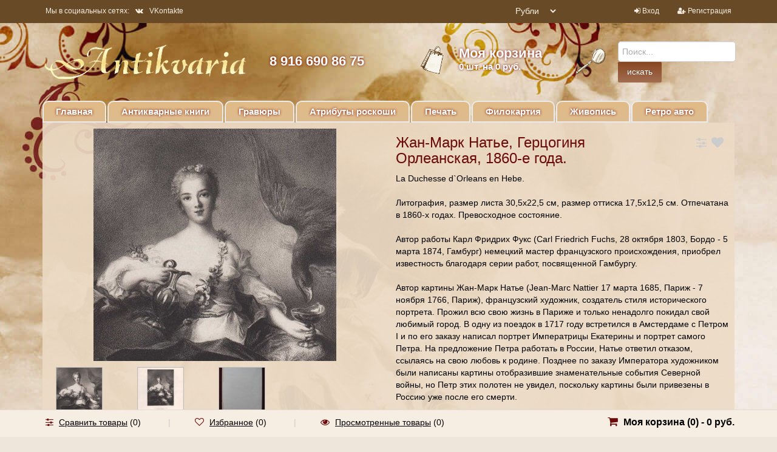

--- FILE ---
content_type: text/html; charset=utf-8
request_url: https://antikvaria.ru/product/zhan-mark-nate-gercoginja-orleanskaja-1860-e-goda-/
body_size: 15939
content:
<!DOCTYPE html><html lang="en"><head><meta charset="utf-8"><title>Жан-Марк Натье, Герцогиня Орлеанская, 1860-е года. </title><meta name="Keywords" content="Жан-Марк Натье, Герцогиня Орлеанская, 1860-е года. , Печать" /><meta name="Description" content="" /><meta name="yandex-verification" content="5b1a8c431bfe3184" /><meta name="google-site-verification" content="Yfi82k2e3RMPsQ6pqfYBloVHN_mkGkF03MnKWMaMRTg" /><meta name="viewport" content="width=1180" />	<link rel="shortcut icon" href="/favicon.ico?v23.1.18"/><link rel="alternate" type="application/rss+xml" title="Антиквария" href="https://antikvaria.ru/blog/rss/">	<meta property="og:title" content="Антиквария.ру" /><meta property="og:type" content="website" /><meta property="og:url" content="http://antikvaria.ru/" /><meta property="og:description" content="Antikvaria — Ваш гид в мире уникальных вещей." /><meta property="og:image" content="http://antikvaria.ru/wa-data/public/site/logo_original.jpg" /><script type="application/ld+json">
{"@context": "http://schema.org",
"@type": "Organization","url": "http://antikvaria.ru/",
"logo": "http://antikvaria.ru/wa-data/public/site/logo_original.jpg"
}</script><script type="text/javascript" src="/wa-content/js/jquery/jquery-1.11.1.min.js?v23.1.18" ></script><script type="text/javascript" src="/wa-content/js/jquery/jquery-migrate-1.2.1.min.js?v23.1.18"></script><script type="text/javascript" src="/wa-content/js/jquery-wa/wa.core.js?v23.1.18"></script><script type="text/javascript" src="/wa-data/public/shop/themes/universal/js/jquery.bxslider.min.js?v23.1.18"></script><script type="text/javascript" src="/wa-data/public/shop/themes/universal/js/jquery.scrollTo.js?v23.1.18"></script><script type="text/javascript" src="/wa-data/public/shop/themes/universal/js/jquery.countdownTimer.js?v23.1.18"></script><script type="text/javascript" src="/wa-content/js/jquery-ui/jquery.ui.core.min.js?v1.8.3"></script><script type="text/javascript" src="/wa-content/js/jquery-ui/jquery.ui.widget.min.js?v1.8.3"></script><script type="text/javascript" src="/wa-content/js/jquery-ui/jquery.ui.mouse.min.js?v1.8.3"></script><script type="text/javascript" src="/wa-content/js/jquery-ui/jquery.ui.slider.min.js?v1.8.3"></script><script type="text/javascript" src="/wa-content/js/jquery-plugins/jquery.cookie.js?v23.1.18"></script><script type="text/javascript" src="/wa-apps/shop/js/lazy.load.js?v7.3.0.209"></script><script type="text/javascript" src="/wa-data/public/shop/themes/universal/js/jquery.tooltipster.min.js?v7.3.0.209"></script><script src="/wa-data/public/shop/themes/universal/script.js?v23.1.18"></script><meta property="og:type" content="og:product" /><meta property="og:title" content="Жан-Марк Натье, Герцогиня Орлеанская, 1860-е года. " /><meta property="og:image" content="https://antikvaria.ru/wa-data/public/shop/products/74/09/974/images/647/647.750x0.jpg" /><meta property="og:url" content="https://antikvaria.ru/product/zhan-mark-nate-gercoginja-orleanskaja-1860-e-goda-/" /><meta property="product:price:amount" content="4600" /><meta property="product:price:currency" content="RUB" /><link href="/wa-data/public/mini/css/0cc939d6.css" rel="stylesheet"></head><body style="background: #eee6db url(/wa-data/public/site/bg.jpg) top center no-repeat;background-size:auto;"><div class="container-fluid header" style="background:none;"><div class="container-fluid topnav"><div class="container"><div class="row-fluid"><div class="span6"><ul class="inline social"><li>Мы в социальных сетях:</li><li><a href="https://vk.com/club54162553" target="_blank"><i class="fa fa-vk"></i>VKontakte</a></li></ul></div><div class="span3 text-right"><select id="currency" class="currency-toggle"><option value="RUB" selected>
Рубли
</option></option><option value="USD" >
USD
</option></option><option value="EUR" >
EURO
</option></option><option value="GBP" >
Pounds
</option></option></select><script>
$("#currency").change(function () {var url = location.href;if (url.indexOf('?') == -1) {url += '?';} else {url += '&';}location.href = url + 'currency=' + $(this).val();});</script></div><div class="span3 text-right"><ul class="inline"><li><i class="fa fa-sign-in"></i> <a href="/login/">Вход</a></li><li><span class="separator"></span></li><li><i class="fa fa-user-plus"></i> <a href="/signup/">Регистрация</a></li></ul></div></div></div></div><div class="container"><div class="header-table"><div class="header-table-row"><div class="header-table-cell logo"><div class="logo-img"><a href="/"><img src="/wa-data/public/site/logo_old4.png" alt="Антиквария" class="logoimage"/></a></div></div><div class="header-table-cell"><div class="block-align"><div class="block-align-row"><div class="block-cell-text"><a href="tel:8 916 690 86 75">8 916 690 86 75</a></div></div></div></div><div class="header-table-cell"><div class="block-align"><div class="block-align-row"><a href="/cart/"><div class="block-cell-circle"><div class="circle-one"><img src="/wa-content/images/cart.png"/></div></div><div class="block-cell-text">Моя корзина<br><span class="cart-total" style="font-size:15px"><span class="cart-count">0</span> шт. на 0 руб.</span></div></a></div></div></div><div class="header-table-cell"><div class="block-align"><div class="block-align-row"><div class="block-cell-circle"><div class="circle-one"><img src="/wa-content/images/search.png"/></div></div><div class="block-cell-text searchform"><form method="get" action="/search/" data-search="/search/"><input name="query" id="search" type="text" placeholder="Поиск..." autocomplete="off"><input type="submit" value="искать"/></form><div class="cart_ajax"></div></div></div></div></div></div></div></div><div class="container topmenu"><ul class="menu-h"><li class="home"><a href="/">Главная</a></li></ul><ul class="menu-h"><li><a href="/category/antikvarnye-knigi/">Антикварные книги</a></li><li><a href="/category/gravjury/">Гравюры</a></li><li><a href="/category/predmety-interera/">Атрибуты роскоши</a></li><li><a href="/category/pechat/">Печать</a></li><li><a href="/category/filokartija/">Филокартия</a></li><li><a href="/category/zhivopis/">Живопись</a></li><li><a href="/category/retro-avtomobili/">Ретро авто</a></li></ul></div></div><div class="content"><div class="container"><script type="text/javascript" src="/wa-data/public/shop/themes/universal/simplelightbox/simple-lightbox.min.js"></script><script type="text/javascript" src="/wa-data/public/shop/themes/universal/simplelightbox/jquery.zoom.min.js"></script><div itemscope itemtype="http://schema.org/Product"><div class="container " id="product"><div class="row-fluid main_block_wrap" style="margin-top:0;"><div class="span6" id="overview"><div class="product-gallery"><div class="row-fluid"><div class="span12 text-center"><div class="image" id="product-core-image" ><a href="/wa-data/public/shop/products/74/09/974/images/647/647.970.jpg"><img itemprop="image" id="product-image" alt="Жан-Марк Натье, Герцогиня Орлеанская, 1860-е года. " title="Княгиня 1.jpg" src="/wa-data/public/shop/products/74/09/974/images/647/647.400.jpg"></a></div></div><div class="span12"><div id="slider-productimage-prev"></div><div class="more-images" id="product-gallery"><div class="smallimage image"><a id="product-image-648" href="/wa-data/public/shop/products/74/09/974/images/648/648.970.jpg" title="2ubgj.jpg" ><img alt="Жан-Марк Натье, Герцогиня Орлеанская, 1860-е года. " title="2ubgj.jpg" src="/wa-data/public/shop/products/74/09/974/images/648/648.75x75.jpg"></a></div><div class="smallimage image"><a id="product-image-649" href="/wa-data/public/shop/products/74/09/974/images/649/649.970.jpg" title="38d.jpg" ><img alt="Жан-Марк Натье, Герцогиня Орлеанская, 1860-е года. " title="38d.jpg" src="/wa-data/public/shop/products/74/09/974/images/649/649.75x75.jpg"></a></div><div class="smallimage image"><a id="product-image-650" href="/wa-data/public/shop/products/74/09/974/images/650/650.970.JPG" title="княгиня 4no.JPG" ><img alt="Жан-Марк Натье, Герцогиня Орлеанская, 1860-е года. " title="княгиня 4no.JPG" src="/wa-data/public/shop/products/74/09/974/images/650/650.75x75.JPG"></a></div></div><div id="slider-productimage-next"></div><div style="clear:both;"></div></div></div></div></div><div class="span6"><div class="row-fluid"><div class="span10"><h1><span itemprop="name">Жан-Марк Натье, Герцогиня Орлеанская, 1860-е года. </span></h1></div><div class="span2"><div class="compare-favorite"><a href="#" data-product="974" title="Сравнить" class="btn_tooltips compare-favorite-icon compare-link"><i class="fa fa-sliders"></i></a><a href="#" data-product="974" title="Избранное" class="btn_tooltips compare-favorite-icon favorite-link "><i class="fa fa-heart"></i></a></div></div></div><div id="description-tab" class="description product-tab" itemprop="description"><p>La Duchesse d`Orleans en Hebe.<br /><br />Литография, размер листа 30,5х22,5 см, размер оттиска 17,5х12,5 см. Отпечатана в 1860-х годах. Превосходное состояние.<br /><br />Автор работы Карл Фридрих Фукс (Carl Friedrich Fuchs, 28 октября 1803, Бордо - 5 марта 1874, Гамбург) немецкий мастер французского происхождения, приобрел известность благодаря серии работ, посвященной Гамбургу.<br /><br />Автор картины Жан-Марк Натье (Jean-Marc Nattier 17 марта 1685, Париж - 7 ноября 1766, Париж), французский художник, создатель стиля исторического портрета. Прожил всю свою жизнь в Париже и только ненадолго покидал свой любимый город. В одну из поездок в 1717 году встретился в Амстердаме с Петром I и по его заказу написал портрет Императрицы Екатерины и портрет самого Петра. На предложение Петра работать в России, Натье ответил отказом, ссылаясь на свою любовь к родине. Позднее по заказу Императора художником были написаны картины отобразившие знаменательные события Северной войны, но Петр этих полотен не увидел, поскольку картины были привезены в Россию уже после его смерти.<br /><br />Живописный оригинал хранится в собрании Национального Музея в Стокгольме.<br /><br /><span>Вы также можете заказать высококачественный скан интересующей Вас страницы, иллюстрации или фрагмента.</span></p></div><div class="cart priceblock" id="cart-flyer"><form id="cart-form" method="post" action="/cart/add/"><div class="stocks" style="display:none;"><div class="sku-225-stock"><span class="stock-critical"><i class="fa fa-circle red"></i>Осталась 1 штука</span></div></div><div class="add2cart"><span data-price="4600" class="price nowrap">4 600 руб.</span></div><div itemprop="offers" itemscope itemtype="http://schema.org/Offer"><meta itemprop="price" content="4600"><meta itemprop="priceCurrency" content="RUB"><link itemprop="availability" href="http://schema.org/InStock" /><input name="sku_id" type="hidden" value="225"></div><div class="purchase"><div class="add2cart cart-group"><ul class="inline"><li><input type="submit" value="Купить"></li><li><a href="#" class="btn" style="display:none;">Купить в один клик</a></li></ul><input type="hidden" name="product_id" value="974"></div><span class="added2cart" style="display: none;">Жан-Марк Натье, Герцогиня Орлеанская, 1860-е года. теперь <a href="/cart/"><strong>в вашей корзине покупок</strong></a></span><div class="to-cart" style="display: none;"><a href="/cart/" class="btn"><i class="fa fa-shopping-cart"></i> Перейти в корзину</a></div><div class="to-back" style="display: none;"><a href="#" class="btn-bordered">Продолжить покупки</a></div></div></form><script>
( function($) {$.getScript("/wa-data/public/shop/themes/universal/product.js?v23.1.18", function() {if (typeof Product === "function") {new Product('#cart-form', {currency: {"code":"RUB","sign":"\u0440\u0443\u0431.","sign_html":"<span class=\"ruble\">\u0420<\/span>","sign_position":1,"sign_delim":" ","decimal_point":",","frac_digits":"2","thousands_sep":" "}});}});})(jQuery);</script></div></div></div></div><div class="container main_block_wrap"><ul class="tabs"></ul></div></div></div></div><div id="footer"><div class="container"><div class="row-fluid"></div><div class="row-fluid"><div class="span4 copyright"><p>&copy; 2026 - Антиквария</p></div><div class="span4"><p><b>Мы в социальных сетях</b></p><ul class="inline social"><li><a href="https://vk.com/club54162553" target="_blank"><i class="fa fa-vk"></i>VKontakte</a></li></ul></div><div class="span4"><p><b>По всем вопросам обращайтесь</b></p>
Телефон: 8 916 690 86 75<br><a href="mailto:info@antikvaria.ru">info@antikvaria.ru</a></div></div></div></div><div id="dialog" class="dialog"><div class="dialog-background"></div><div class="dialog-window"><div class="cart"></div></div></div><div class="row bottom-bar"><div class="container"><div class="row-fluid"><div class="span8"><ul class="inline"><li class="compare_blink"><i class="fa fa-sliders"></i> <a rel="nofollow" class="compare_link" href="">Сравнить товары</a> (<span class="compare_count">0</span>)</li><li><span class="divider">|</span></li><li class="favorite_blink"><i class="fa fa-heart-o"></i> <a rel="nofollow" href="/search/?view=favorite">Избранное</a> (<span class="favorite_count">0</span>)</li><li><span class="divider">|</span></li><li><i class="fa fa-eye"></i> <a rel="nofollow" href="/search/?view=seen">Просмотренные товары</a> (0)</li></ul></div><div class="span4 cart text-right"><i class="fa fa-shopping-cart"></i> <a href="/cart/">Моя корзина (<span class="cart-count">0</span>) - <span class="cart-total">0 руб.</span></a></div></div></div></div><div id="scrollerbutton"><i class="fa fa-arrow-up"></i></div><script type="text/javascript" >
(function (d, w, c) {(w[c] = w[c] || []).push(function() {try {w.yaCounter9748108 = new Ya.Metrika({id:9748108,clickmap:true,trackLinks:true,accurateTrackBounce:true,webvisor:true
});} catch(e) { }});var n = d.getElementsByTagName("script")[0],s = d.createElement("script"),f = function () { n.parentNode.insertBefore(s, n); };s.type = "text/javascript";s.async = true;s.src = "https://mc.yandex.ru/metrika/watch.js";
if (w.opera == "[object Opera]") {d.addEventListener("DOMContentLoaded", f, false);} else { f(); }})(document, window, "yandex_metrika_callbacks");</script><noscript><div><img src="https://mc.yandex.ru/watch/9748108" style="position:absolute; left:-9999px;" alt="" /></div></noscript></body><!--mini: 0,01--></html>


--- FILE ---
content_type: text/css
request_url: https://antikvaria.ru/wa-data/public/mini/css/0cc939d6.css
body_size: 225840
content:
*{font-family:'Tahoma',sans-serif}@font-face{font-family:'ALSRubl-Arial';src:url(../../../../wa-content/font/ruble/arial/alsrubl-arial-regular.eot);src:url('../../../../wa-content/font/ruble/arial/alsrubl-arial-regular.eot?#iefix') format('embedded-opentype'),url([data-uri]) format('woff'),url(../../../../wa-content/font/ruble/arial/alsrubl-arial-regular.ttf) format('truetype'),url('../../../../wa-content/font/ruble/arial/alsrubl-arial-regular.svg#ALSRublArialRegular') format('svg');font-weight:400;font-style:normal}@font-face{font-family:'ALSRubl-Arial';src:url(../../../../wa-content/font/ruble/arial/alsrubl-arial-italic.eot);src:url('../../../../wa-content/font/ruble/arial/alsrubl-arial-italic.eot?#iefix') format('embedded-opentype'),url([data-uri]) format('woff'),url(../../../../wa-content/font/ruble/arial/alsrubl-arial-italic.ttf) format('truetype'),url('../../../../wa-content/font/ruble/arial/alsrubl-arial-italic.svg#ALSRublArialItalic') format('svg');font-weight:400;font-style:italic}@font-face{font-family:'ALSRubl-Arial';src:url(../../../../wa-content/font/ruble/arial/alsrubl-arial-bold.eot);src:url('../../../../wa-content/font/ruble/arial/alsrubl-arial-bold.eot?#iefix') format('embedded-opentype'),url([data-uri]) format('woff'),url(../../../../wa-content/font/ruble/arial/alsrubl-arial-bold.ttf) format('truetype'),url('../../../../wa-content/font/ruble/arial/alsrubl-arial-bold.svg#ALSRublArialBold') format('svg');font-weight:700;font-style:normal}@font-face{font-family:'ALSRubl-Arial';src:url(../../../../wa-content/font/ruble/arial/alsrubl-arial-bolditalic.eot);src:url('../../../../wa-content/font/ruble/arial/alsrubl-arial-bolditalic.eot?#iefix') format('embedded-opentype'),url([data-uri]) format('woff'),url(../../../../wa-content/font/ruble/arial/alsrubl-arial-bolditalic.ttf) format('truetype'),url('../../../../wa-content/font/ruble/arial/alsrubl-arial-bolditalic.svg#ALSRublArialBoldItalic') format('svg');font-weight:700;font-style:italic}.ruble{font-family:'ALSRubl-Arial',Arial,sans-serif;line-height:normal}.clearfix{*zoom:1}.clearfix:before,.clearfix:after{display:table;line-height:0;content:""}.clearfix:after{clear:both}.hide-text{font:0/0 a;color:transparent;text-shadow:none;background-color:transparent;border:0}.input-block-level{display:block;width:100%;min-height:30px;-webkit-box-sizing:border-box;-moz-box-sizing:border-box;box-sizing:border-box}article,aside,details,figcaption,figure,footer,header,hgroup,nav,section{display:block}audio,canvas,video{display:inline-block;*display:inline;*zoom:1}audio:not([controls]){display:none}html{font-size:100%;-webkit-text-size-adjust:100%;-ms-text-size-adjust:100%}a:focus{outline:thin dotted #333;outline:5px auto -webkit-focus-ring-color;outline-offset:-2px}a:hover,a:active{outline:0}sub,sup{position:relative;font-size:75%;line-height:0;vertical-align:baseline}sup{top:-.5em}sub{bottom:-.25em}img{width:auto\9;height:auto;max-width:100%;vertical-align:middle;border:0;-ms-interpolation-mode:bicubic}#map_canvas img,.google-maps img{max-width:none}button,input,select,textarea{margin:0;font-size:100%;vertical-align:middle}button,input{*overflow:visible;line-height:normal}button::-moz-focus-inner,input::-moz-focus-inner{padding:0;border:0}button,html input[type="button"],input[type="reset"],input[type="submit"]{cursor:pointer;-webkit-appearance:button}label,select,button,input[type="button"],input[type="reset"],input[type="submit"],input[type="radio"],input[type="checkbox"]{cursor:pointer}input[type="search"]{-webkit-box-sizing:content-box;-moz-box-sizing:content-box;box-sizing:content-box;-webkit-appearance:textfield}input[type="search"]::-webkit-search-decoration,input[type="search"]::-webkit-search-cancel-button{-webkit-appearance:none}textarea{overflow:auto;vertical-align:top}@media print{*{color:#000!important;text-shadow:none!important;background:transparent!important;box-shadow:none!important}a,a:visited{text-decoration:underline}a[href]:after{content:" (" attr(href) ")"}abbr[title]:after{content:" (" attr(title) ")"}.ir a:after,a[href^="javascript:"]:after,a[href^="#"]:after{content:""}pre,blockquote{border:1px solid #999;page-break-inside:avoid}thead{display:table-header-group}tr,img{page-break-inside:avoid}img{max-width:100%!important}@page{margin:.5cm}p,h2,h3{orphans:3;widows:3}h2,h3{page-break-after:avoid}}body{margin:0;font-size:14px;line-height:20px;color:#333;background-color:#fff}a{color:#08c;text-decoration:none}a:hover,a:focus{color:#005580;text-decoration:underline}.img-rounded{-webkit-border-radius:6px;-moz-border-radius:6px;border-radius:6px}.img-polaroid{padding:4px;background-color:#fff;border:1px solid #ccc;border:1px solid rgba(0,0,0,.2);-webkit-box-shadow:0 1px 3px rgba(0,0,0,.1);-moz-box-shadow:0 1px 3px rgba(0,0,0,.1);box-shadow:0 1px 3px rgba(0,0,0,.1)}.img-circle{-webkit-border-radius:500px;-moz-border-radius:500px;border-radius:500px}.row:before,.row:after{display:table;line-height:0;content:""}.row:after{clear:both}[class*="span"]{float:left;min-height:1px;margin-left:20px}.container,.navbar-static-top .container,.navbar-fixed-top .container,.navbar-fixed-bottom .container{width:940px}.span12{width:940px}.span11{width:860px}.span10{width:780px}.span9{width:700px}.span8{width:620px}.span7{width:540px}.span6{width:460px}.span5{width:380px}.span4{width:300px}.span3{width:220px}.span2{width:140px}.span1{width:60px}.offset12{margin-left:980px}.offset11{margin-left:900px}.offset10{margin-left:820px}.offset9{margin-left:740px}.offset8{margin-left:660px}.offset7{margin-left:580px}.offset6{margin-left:500px}.offset5{margin-left:420px}.offset4{margin-left:340px}.offset3{margin-left:260px}.offset2{margin-left:180px}.offset1{margin-left:100px}.row-fluid{width:100%;*zoom:1}.row-fluid:before,.row-fluid:after{display:table;line-height:0;content:""}.row-fluid:after{clear:both}.row-fluid [class*="span"]{display:block;float:left;width:100%;min-height:30px;margin-left:2.127659574468085%;*margin-left:2.074468085106383%;-webkit-box-sizing:border-box;-moz-box-sizing:border-box;box-sizing:border-box}.row-fluid [class*="span"]:first-child{margin-left:0}.row-fluid .controls-row [class*="span"] + [class*="span"]{margin-left:2.127659574468085%}.row-fluid .span12{width:100%;*width:99.94680851063829%}.row-fluid .span11{width:91.48936170212765%;*width:91.43617021276594%}.row-fluid .span10{width:82.97872340425532%;*width:82.92553191489361%}.row-fluid .span9{width:74.46808510638297%;*width:74.41489361702126%}.row-fluid .span8{width:65.95744680851064%;*width:65.90425531914893%}.row-fluid .span7{width:57.44680851063829%;*width:57.39361702127659%}.row-fluid .span6{width:48.93617021276595%;*width:48.88297872340425%}.row-fluid .span5{width:40.42553191489362%;*width:40.37234042553192%}.row-fluid .span4{width:31.914893617021278%;*width:31.861702127659576%}.row-fluid .span3{width:23.404255319148934%;*width:23.351063829787233%}.row-fluid .span2{width:14.893617021276595%;*width:14.840425531914894%}.row-fluid .span1{width:6.382978723404255%;*width:6.329787234042553%}.row-fluid .offset12{margin-left:104.25531914893617%;*margin-left:104.14893617021275%}.row-fluid .offset12:first-child{margin-left:102.12765957446808%;*margin-left:102.02127659574467%}.row-fluid .offset11{margin-left:95.74468085106382%;*margin-left:95.6382978723404%}.row-fluid .offset11:first-child{margin-left:93.61702127659574%;*margin-left:93.51063829787232%}.row-fluid .offset10{margin-left:87.23404255319149%;*margin-left:87.12765957446807%}.row-fluid .offset10:first-child{margin-left:85.1063829787234%;*margin-left:84.99999999999999%}.row-fluid .offset9{margin-left:78.72340425531914%;*margin-left:78.61702127659572%}.row-fluid .offset9:first-child{margin-left:76.59574468085106%;*margin-left:76.48936170212764%}.row-fluid .offset8{margin-left:70.2127659574468%;*margin-left:70.10638297872339%}.row-fluid .offset8:first-child{margin-left:68.08510638297872%;*margin-left:67.9787234042553%}.row-fluid .offset7{margin-left:61.70212765957446%;*margin-left:61.59574468085106%}.row-fluid .offset7:first-child{margin-left:59.574468085106375%;*margin-left:59.46808510638297%}.row-fluid .offset6{margin-left:53.191489361702125%;*margin-left:53.085106382978715%}.row-fluid .offset6:first-child{margin-left:51.063829787234035%;*margin-left:50.95744680851063%}.row-fluid .offset5{margin-left:44.68085106382979%;*margin-left:44.57446808510638%}.row-fluid .offset5:first-child{margin-left:42.5531914893617%;*margin-left:42.4468085106383%}.row-fluid .offset4{margin-left:36.170212765957444%;*margin-left:36.06382978723405%}.row-fluid .offset4:first-child{margin-left:34.04255319148936%;*margin-left:33.93617021276596%}.row-fluid .offset3{margin-left:27.659574468085104%;*margin-left:27.5531914893617%}.row-fluid .offset3:first-child{margin-left:25.53191489361702%;*margin-left:25.425531914893618%}.row-fluid .offset2{margin-left:19.148936170212764%;*margin-left:19.04255319148936%}.row-fluid .offset2:first-child{margin-left:17.02127659574468%;*margin-left:16.914893617021278%}.row-fluid .offset1{margin-left:10.638297872340425%;*margin-left:10.53191489361702%}.row-fluid .offset1:first-child{margin-left:8.51063829787234%;*margin-left:8.404255319148938%}[class*="span"].hide,.row-fluid [class*="span"].hide{display:none}[class*="span"].pull-right,.row-fluid [class*="span"].pull-right{float:right}.container{margin-right:auto;margin-left:auto;*zoom:1}.container:before,.container:after{display:table;line-height:0;content:""}.container:after{clear:both}.currency-toggle{margin-top:15px;margin-right:10px}.container-fluid:before,.container-fluid:after{display:table;line-height:0;content:""}.container-fluid:after{clear:both}p{margin:0 0 10px}.lead{margin-bottom:20px;font-size:21px;font-weight:200;line-height:30px}small{font-size:85%}strong{font-weight:700}em{font-style:italic}cite{font-style:normal}.muted{color:#999}a.muted:hover,a.muted:focus{color:gray}.text-warning{color:#c09853}a.text-warning:hover,a.text-warning:focus{color:#a47e3c}.text-error{color:#b94a48}a.text-error:hover,a.text-error:focus{color:#953b39}.text-info{color:#3a87ad}a.text-info:hover,a.text-info:focus{color:#2d6987}.text-success{color:#468847}a.text-success:hover,a.text-success:focus{color:#356635}.text-left{text-align:left}.text-right{text-align:right}.text-center{text-align:center}h1,h2,h3,h4,h5,h6{margin:10px 0;font-family:inherit;font-weight:700;line-height:20px;color:inherit;text-rendering:optimizelegibility}h1 small,h2 small,h3 small,h4 small,h5 small,h6 small{font-weight:400;line-height:1;color:#999}h1,h2,h3{line-height:40px}h1{font-size:38.5px}h2{font-size:31.5px}h3{font-size:24.5px}h4{font-size:17.5px}h5{font-size:14px}h6{font-size:11.9px}h1 small{font-size:24.5px}h2 small{font-size:17.5px}h3 small{font-size:14px}h4 small{font-size:14px}.page-header{padding-bottom:9px;margin:20px 0 30px;border-bottom:1px solid #eee}ul,ol{padding:0;margin:0 0 10px 25px}ul ul,ul ol,ol ol,ol ul{margin-bottom:0}li{line-height:20px}ul.unstyled,ol.unstyled{margin-left:0;list-style:none}ul.inline,ol.inline{margin-left:0;list-style:none}ul.inline>li,ol.inline>li{display:inline-block;*display:inline;padding-right:5px;padding-left:5px;*zoom:1}dl{margin-bottom:20px}dt,dd{line-height:20px}dt{font-weight:700}dd{margin-left:10px}.dl-horizontal{*zoom:1}.dl-horizontal:before,.dl-horizontal:after{display:table;line-height:0;content:""}.dl-horizontal:after{clear:both}.dl-horizontal dt{float:left;width:160px;overflow:hidden;clear:left;text-align:right;text-overflow:ellipsis;white-space:nowrap}.dl-horizontal dd{margin-left:180px}hr{margin:20px 0;border:0;border-top:1px solid #eee;border-bottom:1px solid #fff}abbr[title],abbr[data-original-title]{cursor:help;border-bottom:1px dotted #999}abbr.initialism{font-size:90%;text-transform:uppercase}blockquote{padding:0 0 0 15px;margin:0 0 20px;border-left:5px solid #eee}blockquote p{margin-bottom:0;font-size:17.5px;font-weight:300;line-height:1.25}blockquote small{display:block;line-height:20px;color:#999}blockquote small:before{content:'\2014 \00A0'}blockquote.pull-right{float:right;padding-right:15px;padding-left:0;border-right:5px solid #eee;border-left:0}blockquote.pull-right p,blockquote.pull-right small{text-align:right}blockquote.pull-right small:before{content:''}blockquote.pull-right small:after{content:'\00A0 \2014'}q:before,q:after,blockquote:before,blockquote:after{content:""}address{display:block;margin-bottom:20px;font-style:normal;line-height:20px}code,pre{padding:0 3px 2px;font-size:12px;color:#333;-webkit-border-radius:3px;-moz-border-radius:3px;border-radius:3px}code{padding:2px 4px;color:#d14;white-space:nowrap;background-color:#f7f7f9;border:1px solid #e1e1e8}pre{display:block;padding:9.5px;margin:0 0 10px;font-size:13px;line-height:20px;word-break:break-all;word-wrap:break-word;white-space:pre;white-space:pre-wrap;background-color:#f5f5f5;border:1px solid #ccc;border:1px solid rgba(0,0,0,.15);-webkit-border-radius:4px;-moz-border-radius:4px;border-radius:4px}pre.prettyprint{margin-bottom:20px}pre code{padding:0;color:inherit;white-space:pre;white-space:pre-wrap;background-color:transparent;border:0}.pre-scrollable{max-height:340px;overflow-y:scroll}form{margin:0 0 20px}fieldset{padding:0;margin:0;border:0}legend{display:block;width:100%;padding:0;margin-bottom:20px;font-size:21px;line-height:40px;color:#333;border:0;border-bottom:1px solid #e5e5e5}legend small{font-size:15px;color:#999}label,input,button,select,textarea{font-size:14px;font-weight:400;line-height:20px}label{display:block;margin-bottom:5px}select,textarea,input[type="text"],input[type="password"],input[type="datetime"],input[type="datetime-local"],input[type="date"],input[type="month"],input[type="time"],input[type="week"],input[type="number"],input[type="email"],input[type="url"],input[type="search"],input[type="tel"],input[type="color"],.uneditable-input{display:inline-block;height:20px;padding:4px 6px;margin-bottom:10px;font-size:14px;line-height:20px;color:#555;vertical-align:middle;-webkit-border-radius:4px;-moz-border-radius:4px;border-radius:4px}input,textarea,.uneditable-input{width:206px}textarea{height:auto}textarea,input[type="text"],input[type="password"],input[type="datetime"],input[type="datetime-local"],input[type="date"],input[type="month"],input[type="time"],input[type="week"],input[type="number"],input[type="email"],input[type="url"],input[type="search"],input[type="tel"],input[type="color"],.uneditable-input{background-color:#fff;border:1px solid #ccc;-webkit-box-shadow:inset 0 1px 1px rgba(0,0,0,.075);-moz-box-shadow:inset 0 1px 1px rgba(0,0,0,.075);box-shadow:inset 0 1px 1px rgba(0,0,0,.075);-webkit-transition:border linear 0.2s,box-shadow linear 0.2s;-moz-transition:border linear 0.2s,box-shadow linear 0.2s;-o-transition:border linear 0.2s,box-shadow linear 0.2s;transition:border linear 0.2s,box-shadow linear 0.2s}textarea:focus,input[type="text"]:focus,input[type="password"]:focus,input[type="datetime"]:focus,input[type="datetime-local"]:focus,input[type="date"]:focus,input[type="month"]:focus,input[type="time"]:focus,input[type="week"]:focus,input[type="number"]:focus,input[type="email"]:focus,input[type="url"]:focus,input[type="search"]:focus,input[type="tel"]:focus,input[type="color"]:focus,.uneditable-input:focus{border-color:rgba(82,168,236,.8);outline:0;outline:thin dotted \9;-webkit-box-shadow:inset 0 1px 1px rgba(0,0,0,.075),0 0 8px rgba(82,168,236,.6);-moz-box-shadow:inset 0 1px 1px rgba(0,0,0,.075),0 0 8px rgba(82,168,236,.6);box-shadow:inset 0 1px 1px rgba(0,0,0,.075),0 0 8px rgba(82,168,236,.6)}input[type="radio"],input[type="checkbox"]{margin:4px 0 0;margin-top:1px \9;*margin-top:0;line-height:normal}input[type="file"],input[type="image"],input[type="submit"],input[type="reset"],input[type="button"],input[type="radio"],input[type="checkbox"]{width:auto}select,input[type="file"]{height:30px;*margin-top:4px;line-height:30px}select{width:220px;background-color:#fff;border:1px solid #ccc}select[multiple],select[size]{height:auto}select:focus,input[type="file"]:focus,input[type="radio"]:focus,input[type="checkbox"]:focus{outline:thin dotted #333;outline:5px auto -webkit-focus-ring-color;outline-offset:-2px}.uneditable-input,.uneditable-textarea{color:#999;cursor:not-allowed;background-color:#fcfcfc;border-color:#ccc;-webkit-box-shadow:inset 0 1px 2px rgba(0,0,0,.025);-moz-box-shadow:inset 0 1px 2px rgba(0,0,0,.025);box-shadow:inset 0 1px 2px rgba(0,0,0,.025)}.uneditable-input{overflow:hidden;white-space:nowrap}.uneditable-textarea{width:auto;height:auto}input:-moz-placeholder,textarea:-moz-placeholder{color:#999}input:-ms-input-placeholder,textarea:-ms-input-placeholder{color:#999}input::-webkit-input-placeholder,textarea::-webkit-input-placeholder{color:#999}.radio,.checkbox{min-height:20px}.radio input[type="radio"],.checkbox input[type="checkbox"]{float:left;margin-right:5px}.controls>.radio:first-child,.controls>.checkbox:first-child{padding-top:5px}.radio.inline,.checkbox.inline{display:inline-block;padding-top:5px;margin-bottom:0;vertical-align:middle}.radio.inline + .radio.inline,.checkbox.inline + .checkbox.inline{margin-left:10px}.input-mini{width:60px}.input-small{width:90px}.input-medium{width:150px}.input-large{width:210px}.input-xlarge{width:270px}.input-xxlarge{width:530px}input[class*="span"],select[class*="span"],textarea[class*="span"],.uneditable-input[class*="span"],.row-fluid input[class*="span"],.row-fluid select[class*="span"],.row-fluid textarea[class*="span"],.row-fluid .uneditable-input[class*="span"]{float:none;margin-left:0}.input-append input[class*="span"],.input-append .uneditable-input[class*="span"],.input-prepend input[class*="span"],.input-prepend .uneditable-input[class*="span"],.row-fluid input[class*="span"],.row-fluid select[class*="span"],.row-fluid textarea[class*="span"],.row-fluid .uneditable-input[class*="span"],.row-fluid .input-prepend [class*="span"],.row-fluid .input-append [class*="span"]{display:inline-block}input,textarea,.uneditable-input{margin-left:0}.controls-row [class*="span"] + [class*="span"]{margin-left:20px}input.span12,textarea.span12,.uneditable-input.span12{width:926px}input.span11,textarea.span11,.uneditable-input.span11{width:846px}input.span10,textarea.span10,.uneditable-input.span10{width:766px}input.span9,textarea.span9,.uneditable-input.span9{width:686px}input.span8,textarea.span8,.uneditable-input.span8{width:606px}input.span7,textarea.span7,.uneditable-input.span7{width:526px}input.span6,textarea.span6,.uneditable-input.span6{width:446px}input.span5,textarea.span5,.uneditable-input.span5{width:366px}input.span4,textarea.span4,.uneditable-input.span4{width:286px}input.span3,textarea.span3,.uneditable-input.span3{width:206px}input.span2,textarea.span2,.uneditable-input.span2{width:126px}input.span1,textarea.span1,.uneditable-input.span1{width:46px}.controls-row{*zoom:1}.controls-row:before,.controls-row:after{display:table;line-height:0;content:""}.controls-row:after{clear:both}.controls-row [class*="span"],.row-fluid .controls-row [class*="span"]{float:left}.controls-row .checkbox[class*="span"],.controls-row .radio[class*="span"]{padding-top:5px}input[disabled],select[disabled],textarea[disabled],input[readonly],select[readonly],textarea[readonly]{cursor:not-allowed;background-color:#eee}input[type="radio"][disabled],input[type="checkbox"][disabled],input[type="radio"][readonly],input[type="checkbox"][readonly]{background-color:transparent}.control-group.warning .control-label,.control-group.warning .help-block,.control-group.warning .help-inline{color:#c09853}.control-group.warning .checkbox,.control-group.warning .radio,.control-group.warning input,.control-group.warning select,.control-group.warning textarea{color:#c09853}.control-group.warning input,.control-group.warning select,.control-group.warning textarea{border-color:#c09853;-webkit-box-shadow:inset 0 1px 1px rgba(0,0,0,.075);-moz-box-shadow:inset 0 1px 1px rgba(0,0,0,.075);box-shadow:inset 0 1px 1px rgba(0,0,0,.075)}.control-group.warning input:focus,.control-group.warning select:focus,.control-group.warning textarea:focus{border-color:#a47e3c;-webkit-box-shadow:inset 0 1px 1px rgba(0,0,0,.075),0 0 6px #dbc59e;-moz-box-shadow:inset 0 1px 1px rgba(0,0,0,.075),0 0 6px #dbc59e;box-shadow:inset 0 1px 1px rgba(0,0,0,.075),0 0 6px #dbc59e}.control-group.warning .input-prepend .add-on,.control-group.warning .input-append .add-on{color:#c09853;background-color:#fcf8e3;border-color:#c09853}.control-group.error .control-label,.control-group.error .help-block,.control-group.error .help-inline{color:#b94a48}.control-group.error .checkbox,.control-group.error .radio,.control-group.error input,.control-group.error select,.control-group.error textarea{color:#b94a48}.control-group.error input,.control-group.error select,.control-group.error textarea{border-color:#b94a48;-webkit-box-shadow:inset 0 1px 1px rgba(0,0,0,.075);-moz-box-shadow:inset 0 1px 1px rgba(0,0,0,.075);box-shadow:inset 0 1px 1px rgba(0,0,0,.075)}.control-group.error input:focus,.control-group.error select:focus,.control-group.error textarea:focus{border-color:#953b39;-webkit-box-shadow:inset 0 1px 1px rgba(0,0,0,.075),0 0 6px #d59392;-moz-box-shadow:inset 0 1px 1px rgba(0,0,0,.075),0 0 6px #d59392;box-shadow:inset 0 1px 1px rgba(0,0,0,.075),0 0 6px #d59392}.control-group.error .input-prepend .add-on,.control-group.error .input-append .add-on{color:#b94a48;background-color:#f2dede;border-color:#b94a48}.control-group.success .control-label,.control-group.success .help-block,.control-group.success .help-inline{color:#468847}.control-group.success .checkbox,.control-group.success .radio,.control-group.success input,.control-group.success select,.control-group.success textarea{color:#468847}.control-group.success input,.control-group.success select,.control-group.success textarea{border-color:#468847;-webkit-box-shadow:inset 0 1px 1px rgba(0,0,0,.075);-moz-box-shadow:inset 0 1px 1px rgba(0,0,0,.075);box-shadow:inset 0 1px 1px rgba(0,0,0,.075)}.control-group.success input:focus,.control-group.success select:focus,.control-group.success textarea:focus{border-color:#356635;-webkit-box-shadow:inset 0 1px 1px rgba(0,0,0,.075),0 0 6px #7aba7b;-moz-box-shadow:inset 0 1px 1px rgba(0,0,0,.075),0 0 6px #7aba7b;box-shadow:inset 0 1px 1px rgba(0,0,0,.075),0 0 6px #7aba7b}.control-group.success .input-prepend .add-on,.control-group.success .input-append .add-on{color:#468847;background-color:#dff0d8;border-color:#468847}.control-group.info .control-label,.control-group.info .help-block,.control-group.info .help-inline{color:#3a87ad}.control-group.info .checkbox,.control-group.info .radio,.control-group.info input,.control-group.info select,.control-group.info textarea{color:#3a87ad}.control-group.info input,.control-group.info select,.control-group.info textarea{border-color:#3a87ad;-webkit-box-shadow:inset 0 1px 1px rgba(0,0,0,.075);-moz-box-shadow:inset 0 1px 1px rgba(0,0,0,.075);box-shadow:inset 0 1px 1px rgba(0,0,0,.075)}.control-group.info input:focus,.control-group.info select:focus,.control-group.info textarea:focus{border-color:#2d6987;-webkit-box-shadow:inset 0 1px 1px rgba(0,0,0,.075),0 0 6px #7ab5d3;-moz-box-shadow:inset 0 1px 1px rgba(0,0,0,.075),0 0 6px #7ab5d3;box-shadow:inset 0 1px 1px rgba(0,0,0,.075),0 0 6px #7ab5d3}.control-group.info .input-prepend .add-on,.control-group.info .input-append .add-on{color:#3a87ad;background-color:#d9edf7;border-color:#3a87ad}input:focus:invalid,textarea:focus:invalid,select:focus:invalid{color:#b94a48;border-color:#ee5f5b}input:focus:invalid:focus,textarea:focus:invalid:focus,select:focus:invalid:focus{border-color:#e9322d;-webkit-box-shadow:0 0 6px #f8b9b7;-moz-box-shadow:0 0 6px #f8b9b7;box-shadow:0 0 6px #f8b9b7}.form-actions{padding:19px 20px 20px;margin-top:20px;margin-bottom:20px;background-color:#f5f5f5;border-top:1px solid #e5e5e5;*zoom:1}.form-actions:before,.form-actions:after{display:table;line-height:0;content:""}.form-actions:after{clear:both}.help-block,.help-inline{color:#595959}.help-block{display:block;margin-bottom:10px}.help-inline{display:inline-block;*display:inline;padding-left:5px;vertical-align:middle;*zoom:1}.input-append,.input-prepend{display:inline-block;margin-bottom:10px;font-size:0;white-space:nowrap;vertical-align:middle}.input-append input,.input-prepend input,.input-append select,.input-prepend select,.input-append .uneditable-input,.input-prepend .uneditable-input,.input-append .dropdown-menu,.input-prepend .dropdown-menu,.input-append .popover,.input-prepend .popover{font-size:14px}.input-append input,.input-prepend input,.input-append select,.input-prepend select,.input-append .uneditable-input,.input-prepend .uneditable-input{position:relative;margin-bottom:0;*margin-left:0;vertical-align:top;-webkit-border-radius:0 4px 4px 0;-moz-border-radius:0 4px 4px 0;border-radius:0 4px 4px 0}.input-append input:focus,.input-prepend input:focus,.input-append select:focus,.input-prepend select:focus,.input-append .uneditable-input:focus,.input-prepend .uneditable-input:focus{z-index:2}.input-append .add-on,.input-prepend .add-on{display:inline-block;width:auto;height:20px;min-width:16px;padding:4px 5px;font-size:14px;font-weight:400;line-height:20px;text-align:center;text-shadow:0 1px 0 #fff;background-color:#eee;border:1px solid #ccc}.input-append .add-on,.input-prepend .add-on,.input-append .btn,.input-prepend .btn,.input-append .btn-group>.dropdown-toggle,.input-prepend .btn-group>.dropdown-toggle{vertical-align:top;-webkit-border-radius:0;-moz-border-radius:0;border-radius:0}.input-append .active,.input-prepend .active{background-color:#a9dba9;border-color:#46a546}.input-prepend .add-on,.input-prepend .btn{margin-right:-1px}.input-prepend .add-on:first-child,.input-prepend .btn:first-child{-webkit-border-radius:4px 0 0 4px;-moz-border-radius:4px 0 0 4px;border-radius:4px 0 0 4px}.input-append input,.input-append select,.input-append .uneditable-input{-webkit-border-radius:4px 0 0 4px;-moz-border-radius:4px 0 0 4px;border-radius:4px 0 0 4px}.input-append input + .btn-group .btn:last-child,.input-append select + .btn-group .btn:last-child,.input-append .uneditable-input + .btn-group .btn:last-child{-webkit-border-radius:0 4px 4px 0;-moz-border-radius:0 4px 4px 0;border-radius:0 4px 4px 0}.input-append .add-on,.input-append .btn,.input-append .btn-group{margin-left:-1px}.input-append .add-on:last-child,.input-append .btn:last-child,.input-append .btn-group:last-child>.dropdown-toggle{-webkit-border-radius:0 4px 4px 0;-moz-border-radius:0 4px 4px 0;border-radius:0 4px 4px 0}.input-prepend.input-append input,.input-prepend.input-append select,.input-prepend.input-append .uneditable-input{-webkit-border-radius:0;-moz-border-radius:0;border-radius:0}.input-prepend.input-append input + .btn-group .btn,.input-prepend.input-append select + .btn-group .btn,.input-prepend.input-append .uneditable-input + .btn-group .btn{-webkit-border-radius:0 4px 4px 0;-moz-border-radius:0 4px 4px 0;border-radius:0 4px 4px 0}.input-prepend.input-append .add-on:first-child,.input-prepend.input-append .btn:first-child{margin-right:-1px;-webkit-border-radius:4px 0 0 4px;-moz-border-radius:4px 0 0 4px;border-radius:4px 0 0 4px}.input-prepend.input-append .add-on:last-child,.input-prepend.input-append .btn:last-child{margin-left:-1px;-webkit-border-radius:0 4px 4px 0;-moz-border-radius:0 4px 4px 0;border-radius:0 4px 4px 0}.input-prepend.input-append .btn-group:first-child{margin-left:0}input.search-query{padding-right:14px;padding-right:4px \9;padding-left:14px;padding-left:4px \9;margin-bottom:0;-webkit-border-radius:15px;-moz-border-radius:15px;border-radius:15px}.form-search .input-append .search-query,.form-search .input-prepend .search-query{-webkit-border-radius:0;-moz-border-radius:0;border-radius:0}.form-search .input-append .search-query{-webkit-border-radius:14px 0 0 14px;-moz-border-radius:14px 0 0 14px;border-radius:14px 0 0 14px}.form-search .input-append .btn{-webkit-border-radius:0 14px 14px 0;-moz-border-radius:0 14px 14px 0;border-radius:0 14px 14px 0}.form-search .input-prepend .search-query{-webkit-border-radius:0 14px 14px 0;-moz-border-radius:0 14px 14px 0;border-radius:0 14px 14px 0}.form-search .input-prepend .btn{-webkit-border-radius:14px 0 0 14px;-moz-border-radius:14px 0 0 14px;border-radius:14px 0 0 14px}.form-search input,.form-inline input,.form-horizontal input,.form-search textarea,.form-inline textarea,.form-horizontal textarea,.form-search select,.form-inline select,.form-horizontal select,.form-search .help-inline,.form-inline .help-inline,.form-horizontal .help-inline,.form-search .uneditable-input,.form-inline .uneditable-input,.form-horizontal .uneditable-input,.form-search .input-prepend,.form-inline .input-prepend,.form-horizontal .input-prepend,.form-search .input-append,.form-inline .input-append,.form-horizontal .input-append{display:inline-block;*display:inline;margin-bottom:0;vertical-align:middle;*zoom:1}.form-search .hide,.form-inline .hide,.form-horizontal .hide{display:none}.form-search label,.form-inline label,.form-search .btn-group,.form-inline .btn-group{display:inline-block}.form-search .input-append,.form-inline .input-append,.form-search .input-prepend,.form-inline .input-prepend{margin-bottom:0}.form-search .radio,.form-search .checkbox,.form-inline .radio,.form-inline .checkbox{padding-left:0;margin-bottom:0;vertical-align:middle}.form-search .radio input[type="radio"],.form-search .checkbox input[type="checkbox"],.form-inline .radio input[type="radio"],.form-inline .checkbox input[type="checkbox"]{float:left;margin-right:3px;margin-left:0}.control-group{margin-bottom:10px}legend + .control-group{margin-top:20px;-webkit-margin-top-collapse:separate}.form-horizontal .control-group{margin-bottom:20px;*zoom:1}.form-horizontal .control-group:before,.form-horizontal .control-group:after{display:table;line-height:0;content:""}.form-horizontal .control-group:after{clear:both}.form-horizontal .control-label{float:left;width:160px;padding-top:5px;text-align:right}.form-horizontal .controls{*display:inline-block;*padding-left:20px;margin-left:180px;*margin-left:0}.form-horizontal .controls:first-child{*padding-left:180px}.form-horizontal .help-block{margin-bottom:0}.form-horizontal input + .help-block,.form-horizontal select + .help-block,.form-horizontal textarea + .help-block,.form-horizontal .uneditable-input + .help-block,.form-horizontal .input-prepend + .help-block,.form-horizontal .input-append + .help-block{margin-top:10px}.form-horizontal .form-actions{padding-left:180px}table{max-width:100%;background-color:transparent;border-collapse:collapse;border-spacing:0}.table{width:100%;margin-bottom:20px}.table th,.table td{padding:8px;line-height:20px;text-align:left;vertical-align:top;border-top:1px dotted #ddd;border-bottom:1px dotted #ddd}.table th{font-weight:700}.table thead th{vertical-align:bottom}.table caption + thead tr:first-child th,.table caption + thead tr:first-child td,.table colgroup + thead tr:first-child th,.table colgroup + thead tr:first-child td,.table thead:first-child tr:first-child th,.table thead:first-child tr:first-child td{border-top:0}.table tbody + tbody{border-top:2px solid #ddd}.table .table{background-color:#fff}.table-condensed th,.table-condensed td{padding:4px 5px}.table-bordered{border:1px solid #ddd;border-collapse:separate;*border-collapse:collapse;border-left:0;-webkit-border-radius:4px;-moz-border-radius:4px;border-radius:4px}.table-bordered th,.table-bordered td{border-left:1px solid #ddd}.table-bordered caption + thead tr:first-child th,.table-bordered caption + tbody tr:first-child th,.table-bordered caption + tbody tr:first-child td,.table-bordered colgroup + thead tr:first-child th,.table-bordered colgroup + tbody tr:first-child th,.table-bordered colgroup + tbody tr:first-child td,.table-bordered thead:first-child tr:first-child th,.table-bordered tbody:first-child tr:first-child th,.table-bordered tbody:first-child tr:first-child td{border-top:0}.table-bordered thead:first-child tr:first-child>th:first-child,.table-bordered tbody:first-child tr:first-child>td:first-child,.table-bordered tbody:first-child tr:first-child>th:first-child{-webkit-border-top-left-radius:4px;border-top-left-radius:4px;-moz-border-radius-topleft:4px}.table-bordered thead:first-child tr:first-child>th:last-child,.table-bordered tbody:first-child tr:first-child>td:last-child,.table-bordered tbody:first-child tr:first-child>th:last-child{-webkit-border-top-right-radius:4px;border-top-right-radius:4px;-moz-border-radius-topright:4px}.table-bordered thead:last-child tr:last-child>th:first-child,.table-bordered tbody:last-child tr:last-child>td:first-child,.table-bordered tbody:last-child tr:last-child>th:first-child,.table-bordered tfoot:last-child tr:last-child>td:first-child,.table-bordered tfoot:last-child tr:last-child>th:first-child{-webkit-border-bottom-left-radius:4px;border-bottom-left-radius:4px;-moz-border-radius-bottomleft:4px}.table-bordered thead:last-child tr:last-child>th:last-child,.table-bordered tbody:last-child tr:last-child>td:last-child,.table-bordered tbody:last-child tr:last-child>th:last-child,.table-bordered tfoot:last-child tr:last-child>td:last-child,.table-bordered tfoot:last-child tr:last-child>th:last-child{-webkit-border-bottom-right-radius:4px;border-bottom-right-radius:4px;-moz-border-radius-bottomright:4px}.table-bordered tfoot + tbody:last-child tr:last-child td:first-child{-webkit-border-bottom-left-radius:0;border-bottom-left-radius:0;-moz-border-radius-bottomleft:0}.table-bordered tfoot + tbody:last-child tr:last-child td:last-child{-webkit-border-bottom-right-radius:0;border-bottom-right-radius:0;-moz-border-radius-bottomright:0}.table-bordered caption + thead tr:first-child th:first-child,.table-bordered caption + tbody tr:first-child td:first-child,.table-bordered colgroup + thead tr:first-child th:first-child,.table-bordered colgroup + tbody tr:first-child td:first-child{-webkit-border-top-left-radius:4px;border-top-left-radius:4px;-moz-border-radius-topleft:4px}.table-bordered caption + thead tr:first-child th:last-child,.table-bordered caption + tbody tr:first-child td:last-child,.table-bordered colgroup + thead tr:first-child th:last-child,.table-bordered colgroup + tbody tr:first-child td:last-child{-webkit-border-top-right-radius:4px;border-top-right-radius:4px;-moz-border-radius-topright:4px}.table-striped tbody>tr:nth-child(odd)>td,.table-striped tbody>tr:nth-child(odd)>th{background-color:#ededed}.table-hover tbody tr:hover>td,.table-hover tbody tr:hover>th{background-color:#f5f5f5}table td[class*="span"],table th[class*="span"],.row-fluid table td[class*="span"],.row-fluid table th[class*="span"]{display:table-cell;float:none;margin-left:0}.table td.span1,.table th.span1{float:none;width:44px;margin-left:0}.table td.span2,.table th.span2{float:none;width:124px;margin-left:0}.table td.span3,.table th.span3{float:none;width:204px;margin-left:0}.table td.span4,.table th.span4{float:none;width:284px;margin-left:0}.table td.span5,.table th.span5{float:none;width:364px;margin-left:0}.table td.span6,.table th.span6{float:none;width:444px;margin-left:0}.table td.span7,.table th.span7{float:none;width:524px;margin-left:0}.table td.span8,.table th.span8{float:none;width:604px;margin-left:0}.table td.span9,.table th.span9{float:none;width:684px;margin-left:0}.table td.span10,.table th.span10{float:none;width:764px;margin-left:0}.table td.span11,.table th.span11{float:none;width:844px;margin-left:0}.table td.span12,.table th.span12{float:none;width:924px;margin-left:0}.table tbody tr.success>td{background-color:#dff0d8}.table tbody tr.error>td{background-color:#f2dede}.table tbody tr.warning>td{background-color:#fcf8e3}.table tbody tr.info>td{background-color:#d9edf7}.table-hover tbody tr.success:hover>td{background-color:#d0e9c6}.table-hover tbody tr.error:hover>td{background-color:#ebcccc}.table-hover tbody tr.warning:hover>td{background-color:#faf2cc}.table-hover tbody tr.info:hover>td{background-color:#c4e3f3}[class^="icon-"],[class*=" icon-"]{display:inline-block;width:14px;height:14px;margin-top:1px;*margin-right:.3em;line-height:14px;vertical-align:text-top;background-image:url(../../shop/themes/universal/img/glyphicons-halflings.png);background-position:14px 14px;background-repeat:no-repeat}.icon-white,.nav-pills>.active>a>[class^="icon-"],.nav-pills>.active>a>[class*=" icon-"],.nav-list>.active>a>[class^="icon-"],.nav-list>.active>a>[class*=" icon-"],.navbar-inverse .nav>.active>a>[class^="icon-"],.navbar-inverse .nav>.active>a>[class*=" icon-"],.dropdown-menu>li>a:hover>[class^="icon-"],.dropdown-menu>li>a:focus>[class^="icon-"],.dropdown-menu>li>a:hover>[class*=" icon-"],.dropdown-menu>li>a:focus>[class*=" icon-"],.dropdown-menu>.active>a>[class^="icon-"],.dropdown-menu>.active>a>[class*=" icon-"],.dropdown-submenu:hover>a>[class^="icon-"],.dropdown-submenu:focus>a>[class^="icon-"],.dropdown-submenu:hover>a>[class*=" icon-"],.dropdown-submenu:focus>a>[class*=" icon-"]{background-image:url(../../shop/themes/universal/img/glyphicons-halflings-white.png)}.icon-glass{background-position:0 0}.icon-music{background-position:-24px 0}.icon-search{background-position:-48px 0}.icon-envelope{background-position:-72px 0}.icon-heart{background-position:-96px 0}.icon-star{background-position:-120px 0}.icon-star-empty{background-position:-144px 0}.icon-user{background-position:-168px 0}.icon-film{background-position:-192px 0}.icon-th-large{background-position:-216px 0}.icon-th{background-position:-240px 0}.icon-th-list{background-position:-264px 0}.icon-ok{background-position:-288px 0}.icon-remove{background-position:-312px 0}.icon-zoom-in{background-position:-336px 0}.icon-zoom-out{background-position:-360px 0}.icon-off{background-position:-384px 0}.icon-signal{background-position:-408px 0}.icon-cog{background-position:-432px 0}.icon-trash{background-position:-456px 0}.icon-home{background-position:0 -24px}.icon-file{background-position:-24px -24px}.icon-time{background-position:-48px -24px}.icon-road{background-position:-72px -24px}.icon-download-alt{background-position:-96px -24px}.icon-download{background-position:-120px -24px}.icon-upload{background-position:-144px -24px}.icon-inbox{background-position:-168px -24px}.icon-play-circle{background-position:-192px -24px}.icon-repeat{background-position:-216px -24px}.icon-refresh{background-position:-240px -24px}.icon-list-alt{background-position:-264px -24px}.icon-lock{background-position:-287px -24px}.icon-flag{background-position:-312px -24px}.icon-headphones{background-position:-336px -24px}.icon-volume-off{background-position:-360px -24px}.icon-volume-down{background-position:-384px -24px}.icon-volume-up{background-position:-408px -24px}.icon-qrcode{background-position:-432px -24px}.icon-barcode{background-position:-456px -24px}.icon-tag{background-position:0 -48px}.icon-tags{background-position:-25px -48px}.icon-book{background-position:-48px -48px}.icon-bookmark{background-position:-72px -48px}.icon-print{background-position:-96px -48px}.icon-camera{background-position:-120px -48px}.icon-font{background-position:-144px -48px}.icon-bold{background-position:-167px -48px}.icon-italic{background-position:-192px -48px}.icon-text-height{background-position:-216px -48px}.icon-text-width{background-position:-240px -48px}.icon-align-left{background-position:-264px -48px}.icon-align-center{background-position:-288px -48px}.icon-align-right{background-position:-312px -48px}.icon-align-justify{background-position:-336px -48px}.icon-list{background-position:-360px -48px}.icon-indent-left{background-position:-384px -48px}.icon-indent-right{background-position:-408px -48px}.icon-facetime-video{background-position:-432px -48px}.icon-picture{background-position:-456px -48px}.icon-pencil{background-position:0 -72px}.icon-map-marker{background-position:-24px -72px}.icon-adjust{background-position:-48px -72px}.icon-tint{background-position:-72px -72px}.icon-edit{background-position:-96px -72px}.icon-share{background-position:-120px -72px}.icon-check{background-position:-144px -72px}.icon-move{background-position:-168px -72px}.icon-step-backward{background-position:-192px -72px}.icon-fast-backward{background-position:-216px -72px}.icon-backward{background-position:-240px -72px}.icon-play{background-position:-264px -72px}.icon-pause{background-position:-288px -72px}.icon-stop{background-position:-312px -72px}.icon-forward{background-position:-336px -72px}.icon-fast-forward{background-position:-360px -72px}.icon-step-forward{background-position:-384px -72px}.icon-eject{background-position:-408px -72px}.icon-chevron-left{background-position:-432px -72px}.icon-chevron-right{background-position:-456px -72px}.icon-plus-sign{background-position:0 -96px}.icon-minus-sign{background-position:-24px -96px}.icon-remove-sign{background-position:-48px -96px}.icon-ok-sign{background-position:-72px -96px}.icon-question-sign{background-position:-96px -96px}.icon-info-sign{background-position:-120px -96px}.icon-screenshot{background-position:-144px -96px}.icon-remove-circle{background-position:-168px -96px}.icon-ok-circle{background-position:-192px -96px}.icon-ban-circle{background-position:-216px -96px}.icon-arrow-left{background-position:-240px -96px}.icon-arrow-right{background-position:-264px -96px}.icon-arrow-up{background-position:-289px -96px}.icon-arrow-down{background-position:-312px -96px}.icon-share-alt{background-position:-336px -96px}.icon-resize-full{background-position:-360px -96px}.icon-resize-small{background-position:-384px -96px}.icon-plus{background-position:-408px -96px}.icon-minus{background-position:-433px -96px}.icon-asterisk{background-position:-456px -96px}.icon-exclamation-sign{background-position:0 -120px}.icon-gift{background-position:-24px -120px}.icon-leaf{background-position:-48px -120px}.icon-fire{background-position:-72px -120px}.icon-eye-open{background-position:-96px -120px}.icon-eye-close{background-position:-120px -120px}.icon-warning-sign{background-position:-144px -120px}.icon-plane{background-position:-168px -120px}.icon-calendar{background-position:-192px -120px}.icon-random{width:16px;background-position:-216px -120px}.icon-comment{background-position:-240px -120px}.icon-magnet{background-position:-264px -120px}.icon-chevron-up{background-position:-288px -120px}.icon-chevron-down{background-position:-313px -119px}.icon-retweet{background-position:-336px -120px}.icon-shopping-cart{background-position:-360px -120px}.icon-folder-close{width:16px;background-position:-384px -120px}.icon-folder-open{width:16px;background-position:-408px -120px}.icon-resize-vertical{background-position:-432px -119px}.icon-resize-horizontal{background-position:-456px -118px}.icon-hdd{background-position:0 -144px}.icon-bullhorn{background-position:-24px -144px}.icon-bell{background-position:-48px -144px}.icon-certificate{background-position:-72px -144px}.icon-thumbs-up{background-position:-96px -144px}.icon-thumbs-down{background-position:-120px -144px}.icon-hand-right{background-position:-144px -144px}.icon-hand-left{background-position:-168px -144px}.icon-hand-up{background-position:-192px -144px}.icon-hand-down{background-position:-216px -144px}.icon-circle-arrow-right{background-position:-240px -144px}.icon-circle-arrow-left{background-position:-264px -144px}.icon-circle-arrow-up{background-position:-288px -144px}.icon-circle-arrow-down{background-position:-312px -144px}.icon-globe{background-position:-336px -144px}.icon-wrench{background-position:-360px -144px}.icon-tasks{background-position:-384px -144px}.icon-filter{background-position:-408px -144px}.icon-briefcase{background-position:-432px -144px}.icon-fullscreen{background-position:-456px -144px}.dropup,.dropdown{position:relative}.dropdown-toggle{*margin-bottom:-3px}.dropdown-toggle:active,.open .dropdown-toggle{outline:0}.caret{display:inline-block;width:0;height:0;vertical-align:top;border-top:4px solid #000;border-right:4px solid transparent;border-left:4px solid transparent;content:""}.dropdown .caret{margin-top:8px;margin-left:2px}.dropdown-menu{position:absolute;top:100%;left:0;z-index:1000;display:none;float:left;min-width:160px;padding:5px 0;margin:2px 0 0;list-style:none;background-color:#fff;border:1px solid #ccc;border:1px solid rgba(0,0,0,.2);*border-right-width:2px;*border-bottom-width:2px;-webkit-border-radius:6px;-moz-border-radius:6px;border-radius:6px;-webkit-box-shadow:0 5px 10px rgba(0,0,0,.2);-moz-box-shadow:0 5px 10px rgba(0,0,0,.2);box-shadow:0 5px 10px rgba(0,0,0,.2);-webkit-background-clip:padding-box;-moz-background-clip:padding;background-clip:padding-box}.dropdown-menu.pull-right{right:0;left:auto}.dropdown-menu .divider{*width:100%;height:1px;margin:9px 1px;*margin:-5px 0 5px;overflow:hidden;background-color:#e5e5e5;border-bottom:1px solid #fff}.dropdown-menu>li>a{display:block;padding:3px 20px;clear:both;font-weight:400;line-height:20px;color:#333;white-space:nowrap}.dropdown-menu>li>a:hover,.dropdown-menu>li>a:focus,.dropdown-submenu:hover>a,.dropdown-submenu:focus>a{color:#fff;text-decoration:none;background-color:#0081c2;background-image:-moz-linear-gradient(top,#0088cc,#0077b3);background-image:-webkit-gradient(linear,0 0,0 100%,from(#0088cc),to(#0077b3));background-image:-webkit-linear-gradient(top,#0088cc,#0077b3);background-image:-o-linear-gradient(top,#0088cc,#0077b3);background-image:linear-gradient(to bottom,#0088cc,#0077b3);background-repeat:repeat-x;filter:progid:DXImageTransform.Microsoft.gradient(startColorstr='#ff0088cc',endColorstr='#ff0077b3',GradientType=0)}.dropdown-menu>.active>a,.dropdown-menu>.active>a:hover,.dropdown-menu>.active>a:focus{color:#fff;text-decoration:none;background-color:#0081c2;background-image:-moz-linear-gradient(top,#0088cc,#0077b3);background-image:-webkit-gradient(linear,0 0,0 100%,from(#0088cc),to(#0077b3));background-image:-webkit-linear-gradient(top,#0088cc,#0077b3);background-image:-o-linear-gradient(top,#0088cc,#0077b3);background-image:linear-gradient(to bottom,#0088cc,#0077b3);background-repeat:repeat-x;outline:0;filter:progid:DXImageTransform.Microsoft.gradient(startColorstr='#ff0088cc',endColorstr='#ff0077b3',GradientType=0)}.dropdown-menu>.disabled>a,.dropdown-menu>.disabled>a:hover,.dropdown-menu>.disabled>a:focus{color:#999}.dropdown-menu>.disabled>a:hover,.dropdown-menu>.disabled>a:focus{text-decoration:none;cursor:default;background-color:transparent;background-image:none;filter:progid:DXImageTransform.Microsoft.gradient(enabled=false)}.open{*z-index:1000}.open>.dropdown-menu{display:block}.dropdown-backdrop{position:fixed;top:0;right:0;bottom:0;left:0;z-index:990}.pull-right>.dropdown-menu{right:0;left:auto}.dropup .caret,.navbar-fixed-bottom .dropdown .caret{border-top:0;border-bottom:4px solid #000;content:""}.dropup .dropdown-menu,.navbar-fixed-bottom .dropdown .dropdown-menu{top:auto;bottom:100%;margin-bottom:1px}.dropdown-submenu{position:relative}.dropdown-submenu>.dropdown-menu{top:0;left:100%;margin-top:-6px;margin-left:-1px;-webkit-border-radius:0 6px 6px 6px;-moz-border-radius:0 6px 6px 6px;border-radius:0 6px 6px 6px}.dropdown-submenu:hover>.dropdown-menu{display:block}.dropup .dropdown-submenu>.dropdown-menu{top:auto;bottom:0;margin-top:0;margin-bottom:-2px;-webkit-border-radius:5px 5px 5px 0;-moz-border-radius:5px 5px 5px 0;border-radius:5px 5px 5px 0}.dropdown-submenu>a:after{display:block;float:right;width:0;height:0;margin-top:5px;margin-right:-10px;border-color:transparent;border-left-color:#ccc;border-style:solid;border-width:5px 0 5px 5px;content:" "}.dropdown-submenu:hover>a:after{border-left-color:#fff}.dropdown-submenu.pull-left{float:none}.dropdown-submenu.pull-left>.dropdown-menu{left:-100%;margin-left:10px;-webkit-border-radius:6px 0 6px 6px;-moz-border-radius:6px 0 6px 6px;border-radius:6px 0 6px 6px}.dropdown .dropdown-menu .nav-header{padding-right:20px;padding-left:20px}.typeahead{z-index:1051;margin-top:2px;-webkit-border-radius:4px;-moz-border-radius:4px;border-radius:4px}.well{min-height:20px;padding:19px;margin-bottom:20px;background-color:#f5f5f5;border:1px solid #e3e3e3;-webkit-border-radius:4px;-moz-border-radius:4px;border-radius:4px;-webkit-box-shadow:inset 0 1px 1px rgba(0,0,0,.05);-moz-box-shadow:inset 0 1px 1px rgba(0,0,0,.05);box-shadow:inset 0 1px 1px rgba(0,0,0,.05)}.well blockquote{border-color:#ddd;border-color:rgba(0,0,0,.15)}.well-large{padding:24px;-webkit-border-radius:6px;-moz-border-radius:6px;border-radius:6px}.well-small{padding:9px;-webkit-border-radius:3px;-moz-border-radius:3px;border-radius:3px}.fade{opacity:0;-webkit-transition:opacity 0.15s linear;-moz-transition:opacity 0.15s linear;-o-transition:opacity 0.15s linear;transition:opacity 0.15s linear}.fade.in{opacity:1}.collapse{position:relative;height:0;overflow:hidden;-webkit-transition:height 0.35s ease;-moz-transition:height 0.35s ease;-o-transition:height 0.35s ease;transition:height 0.35s ease}.collapse.in{height:auto}.close{float:right;font-size:20px;font-weight:700;line-height:20px;color:#000;text-shadow:0 1px 0 #fff;opacity:.2;filter:alpha(opacity=20)}.close:hover,.close:focus{color:#000;text-decoration:none;cursor:pointer;opacity:.4;filter:alpha(opacity=40)}button.close{padding:0;cursor:pointer;background:transparent;border:0;-webkit-appearance:none}.btn{display:inline-block;*display:inline;padding:4px 12px;margin-bottom:0;*margin-left:.3em;font-size:14px;line-height:20px;color:#333;text-align:center;text-shadow:0 1px 1px rgba(255,255,255,.75);vertical-align:middle;cursor:pointer;background-color:#f5f5f5;*background-color:#e6e6e6;background-image:-moz-linear-gradient(top,#ffffff,#e6e6e6);background-image:-webkit-gradient(linear,0 0,0 100%,from(#ffffff),to(#e6e6e6));background-image:-webkit-linear-gradient(top,#ffffff,#e6e6e6);background-image:-o-linear-gradient(top,#ffffff,#e6e6e6);background-image:linear-gradient(to bottom,#ffffff,#e6e6e6);background-repeat:repeat-x;border:1px solid #ccc;*border:0;border-color:#e6e6e6 #e6e6e6 #bfbfbf;border-color:rgba(0,0,0,.1) rgba(0,0,0,.1) rgba(0,0,0,.25);border-bottom-color:#b3b3b3;-webkit-border-radius:4px;-moz-border-radius:4px;border-radius:4px;filter:progid:DXImageTransform.Microsoft.gradient(startColorstr='#ffffffff',endColorstr='#ffe6e6e6',GradientType=0);filter:progid:DXImageTransform.Microsoft.gradient(enabled=false);*zoom:1;-webkit-box-shadow:inset 0 1px 0 rgba(255,255,255,.2),0 1px 2px rgba(0,0,0,.05);-moz-box-shadow:inset 0 1px 0 rgba(255,255,255,.2),0 1px 2px rgba(0,0,0,.05);box-shadow:inset 0 1px 0 rgba(255,255,255,.2),0 1px 2px rgba(0,0,0,.05)}.btn:hover,.btn:focus,.btn:active,.btn.active,.btn.disabled,.btn[disabled]{color:#333;background-color:#e6e6e6;*background-color:#d9d9d9}.btn:active,.btn.active{background-color:#ccc \9}.btn:first-child{*margin-left:0}.btn:focus{outline:thin dotted #333;outline:5px auto -webkit-focus-ring-color;outline-offset:-2px}.btn.active,.btn:active{background-image:none;outline:0;-webkit-box-shadow:inset 0 2px 4px rgba(0,0,0,.15),0 1px 2px rgba(0,0,0,.05);-moz-box-shadow:inset 0 2px 4px rgba(0,0,0,.15),0 1px 2px rgba(0,0,0,.05);box-shadow:inset 0 2px 4px rgba(0,0,0,.15),0 1px 2px rgba(0,0,0,.05)}.btn.disabled,.btn[disabled]{cursor:default;background-image:none;opacity:.65;filter:alpha(opacity=65);-webkit-box-shadow:none;-moz-box-shadow:none;box-shadow:none}.btn-large{padding:11px 19px;font-size:17.5px;-webkit-border-radius:6px;-moz-border-radius:6px;border-radius:6px}.btn-large [class^="icon-"],.btn-large [class*=" icon-"]{margin-top:4px}.btn-small{padding:2px 10px;font-size:11.9px;-webkit-border-radius:3px;-moz-border-radius:3px;border-radius:3px}.btn-small [class^="icon-"],.btn-small [class*=" icon-"]{margin-top:0}.btn-mini [class^="icon-"],.btn-mini [class*=" icon-"]{margin-top:-1px}.btn-mini{padding:0 6px;font-size:10.5px;-webkit-border-radius:3px;-moz-border-radius:3px;border-radius:3px}.btn-block{display:block;width:100%;padding-right:0;padding-left:0;-webkit-box-sizing:border-box;-moz-box-sizing:border-box;box-sizing:border-box}.btn-block + .btn-block{margin-top:5px}input[type="submit"].btn-block,input[type="reset"].btn-block,input[type="button"].btn-block{width:100%}.btn-primary.active,.btn-warning.active,.btn-danger.active,.btn-success.active,.btn-info.active,.btn-inverse.active{color:rgba(255,255,255,.75)}.btn-primary{color:#fff;text-shadow:0 -1px 0 rgba(0,0,0,.25);background-color:#006dcc;*background-color:#04c;background-image:-moz-linear-gradient(top,#0088cc,#0044cc);background-image:-webkit-gradient(linear,0 0,0 100%,from(#0088cc),to(#0044cc));background-image:-webkit-linear-gradient(top,#0088cc,#0044cc);background-image:-o-linear-gradient(top,#0088cc,#0044cc);background-image:linear-gradient(to bottom,#0088cc,#0044cc);background-repeat:repeat-x;border-color:#04c #04c #002a80;border-color:rgba(0,0,0,.1) rgba(0,0,0,.1) rgba(0,0,0,.25);filter:progid:DXImageTransform.Microsoft.gradient(startColorstr='#ff0088cc',endColorstr='#ff0044cc',GradientType=0);filter:progid:DXImageTransform.Microsoft.gradient(enabled=false)}.btn-primary:hover,.btn-primary:focus,.btn-primary:active,.btn-primary.active,.btn-primary.disabled,.btn-primary[disabled]{color:#fff;background-color:#04c;*background-color:#003bb3}.btn-primary:active,.btn-primary.active{background-color:#039 \9}.btn-warning{color:#fff;text-shadow:0 -1px 0 rgba(0,0,0,.25);background-color:#faa732;*background-color:#f89406;background-image:-moz-linear-gradient(top,#fbb450,#f89406);background-image:-webkit-gradient(linear,0 0,0 100%,from(#fbb450),to(#f89406));background-image:-webkit-linear-gradient(top,#fbb450,#f89406);background-image:-o-linear-gradient(top,#fbb450,#f89406);background-image:linear-gradient(to bottom,#fbb450,#f89406);background-repeat:repeat-x;border-color:#f89406 #f89406 #ad6704;border-color:rgba(0,0,0,.1) rgba(0,0,0,.1) rgba(0,0,0,.25);filter:progid:DXImageTransform.Microsoft.gradient(startColorstr='#fffbb450',endColorstr='#fff89406',GradientType=0);filter:progid:DXImageTransform.Microsoft.gradient(enabled=false)}.btn-warning:hover,.btn-warning:focus,.btn-warning:active,.btn-warning.active,.btn-warning.disabled,.btn-warning[disabled]{color:#fff;background-color:#f89406;*background-color:#df8505}.btn-warning:active,.btn-warning.active{background-color:#c67605 \9}.btn-danger{color:#fff;text-shadow:0 -1px 0 rgba(0,0,0,.25);background-color:#da4f49;*background-color:#bd362f;background-image:-moz-linear-gradient(top,#ee5f5b,#bd362f);background-image:-webkit-gradient(linear,0 0,0 100%,from(#ee5f5b),to(#bd362f));background-image:-webkit-linear-gradient(top,#ee5f5b,#bd362f);background-image:-o-linear-gradient(top,#ee5f5b,#bd362f);background-image:linear-gradient(to bottom,#ee5f5b,#bd362f);background-repeat:repeat-x;border-color:#bd362f #bd362f #802420;border-color:rgba(0,0,0,.1) rgba(0,0,0,.1) rgba(0,0,0,.25);filter:progid:DXImageTransform.Microsoft.gradient(startColorstr='#ffee5f5b',endColorstr='#ffbd362f',GradientType=0);filter:progid:DXImageTransform.Microsoft.gradient(enabled=false)}.btn-danger:hover,.btn-danger:focus,.btn-danger:active,.btn-danger.active,.btn-danger.disabled,.btn-danger[disabled]{color:#fff;background-color:#bd362f;*background-color:#a9302a}.btn-danger:active,.btn-danger.active{background-color:#942a25 \9}.btn-success{color:#fff;text-shadow:0 -1px 0 rgba(0,0,0,.25);background-color:#5bb75b;*background-color:#51a351;background-image:-moz-linear-gradient(top,#62c462,#51a351);background-image:-webkit-gradient(linear,0 0,0 100%,from(#62c462),to(#51a351));background-image:-webkit-linear-gradient(top,#62c462,#51a351);background-image:-o-linear-gradient(top,#62c462,#51a351);background-image:linear-gradient(to bottom,#62c462,#51a351);background-repeat:repeat-x;border-color:#51a351 #51a351 #387038;border-color:rgba(0,0,0,.1) rgba(0,0,0,.1) rgba(0,0,0,.25);filter:progid:DXImageTransform.Microsoft.gradient(startColorstr='#ff62c462',endColorstr='#ff51a351',GradientType=0);filter:progid:DXImageTransform.Microsoft.gradient(enabled=false)}.btn-success:hover,.btn-success:focus,.btn-success:active,.btn-success.active,.btn-success.disabled,.btn-success[disabled]{color:#fff;background-color:#51a351;*background-color:#499249}.btn-success:active,.btn-success.active{background-color:#408140 \9}.btn-info{color:#fff;text-shadow:0 -1px 0 rgba(0,0,0,.25);background-color:#49afcd;*background-color:#2f96b4;background-image:-moz-linear-gradient(top,#5bc0de,#2f96b4);background-image:-webkit-gradient(linear,0 0,0 100%,from(#5bc0de),to(#2f96b4));background-image:-webkit-linear-gradient(top,#5bc0de,#2f96b4);background-image:-o-linear-gradient(top,#5bc0de,#2f96b4);background-image:linear-gradient(to bottom,#5bc0de,#2f96b4);background-repeat:repeat-x;border-color:#2f96b4 #2f96b4 #1f6377;border-color:rgba(0,0,0,.1) rgba(0,0,0,.1) rgba(0,0,0,.25);filter:progid:DXImageTransform.Microsoft.gradient(startColorstr='#ff5bc0de',endColorstr='#ff2f96b4',GradientType=0);filter:progid:DXImageTransform.Microsoft.gradient(enabled=false)}.btn-info:hover,.btn-info:focus,.btn-info:active,.btn-info.active,.btn-info.disabled,.btn-info[disabled]{color:#fff;background-color:#2f96b4;*background-color:#2a85a0}.btn-info:active,.btn-info.active{background-color:#24748c \9}.btn-inverse{color:#fff;text-shadow:0 -1px 0 rgba(0,0,0,.25);background-color:#363636;*background-color:#222;background-image:-moz-linear-gradient(top,#444444,#222222);background-image:-webkit-gradient(linear,0 0,0 100%,from(#444444),to(#222222));background-image:-webkit-linear-gradient(top,#444444,#222222);background-image:-o-linear-gradient(top,#444444,#222222);background-image:linear-gradient(to bottom,#444444,#222222);background-repeat:repeat-x;border-color:#222 #222 #000;border-color:rgba(0,0,0,.1) rgba(0,0,0,.1) rgba(0,0,0,.25);filter:progid:DXImageTransform.Microsoft.gradient(startColorstr='#ff444444',endColorstr='#ff222222',GradientType=0);filter:progid:DXImageTransform.Microsoft.gradient(enabled=false)}.btn-inverse:hover,.btn-inverse:focus,.btn-inverse:active,.btn-inverse.active,.btn-inverse.disabled,.btn-inverse[disabled]{color:#fff;background-color:#222;*background-color:#151515}.btn-inverse:active,.btn-inverse.active{background-color:#080808 \9}button.btn,input[type="submit"].btn{*padding-top:3px;*padding-bottom:3px}button.btn::-moz-focus-inner,input[type="submit"].btn::-moz-focus-inner{padding:0;border:0}button.btn.btn-large,input[type="submit"].btn.btn-large{*padding-top:7px;*padding-bottom:7px}button.btn.btn-small,input[type="submit"].btn.btn-small{*padding-top:3px;*padding-bottom:3px}button.btn.btn-mini,input[type="submit"].btn.btn-mini{*padding-top:1px;*padding-bottom:1px}.btn-link,.btn-link:active,.btn-link[disabled]{background-color:transparent;background-image:none;-webkit-box-shadow:none;-moz-box-shadow:none;box-shadow:none}.btn-link{color:#08c;cursor:pointer;border-color:transparent;-webkit-border-radius:0;-moz-border-radius:0;border-radius:0}.btn-link:hover,.btn-link:focus{color:#005580;text-decoration:underline;background-color:transparent}.btn-link[disabled]:hover,.btn-link[disabled]:focus{color:#333;text-decoration:none}.btn-group{position:relative;display:inline-block;*display:inline;*margin-left:.3em;font-size:0;white-space:nowrap;vertical-align:middle;*zoom:1}.btn-group:first-child{*margin-left:0}.btn-group + .btn-group{margin-left:5px}.btn-toolbar{margin-top:10px;margin-bottom:10px;font-size:0}.btn-toolbar>.btn + .btn,.btn-toolbar>.btn-group + .btn,.btn-toolbar>.btn + .btn-group{margin-left:5px}.btn-group>.btn{position:relative;-webkit-border-radius:0;-moz-border-radius:0;border-radius:0}.btn-group>.btn + .btn{margin-left:-1px}.btn-group>.btn,.btn-group>.dropdown-menu,.btn-group>.popover{font-size:14px}.btn-group>.btn-mini{font-size:10.5px}.btn-group>.btn-small{font-size:11.9px}.btn-group>.btn-large{font-size:17.5px}.btn-group>.btn:first-child{margin-left:0;-webkit-border-bottom-left-radius:4px;border-bottom-left-radius:4px;-webkit-border-top-left-radius:4px;border-top-left-radius:4px;-moz-border-radius-bottomleft:4px;-moz-border-radius-topleft:4px}.btn-group>.btn:last-child,.btn-group>.dropdown-toggle{-webkit-border-top-right-radius:4px;border-top-right-radius:4px;-webkit-border-bottom-right-radius:4px;border-bottom-right-radius:4px;-moz-border-radius-topright:4px;-moz-border-radius-bottomright:4px}.btn-group>.btn.large:first-child{margin-left:0;-webkit-border-bottom-left-radius:6px;border-bottom-left-radius:6px;-webkit-border-top-left-radius:6px;border-top-left-radius:6px;-moz-border-radius-bottomleft:6px;-moz-border-radius-topleft:6px}.btn-group>.btn.large:last-child,.btn-group>.large.dropdown-toggle{-webkit-border-top-right-radius:6px;border-top-right-radius:6px;-webkit-border-bottom-right-radius:6px;border-bottom-right-radius:6px;-moz-border-radius-topright:6px;-moz-border-radius-bottomright:6px}.btn-group>.btn:hover,.btn-group>.btn:focus,.btn-group>.btn:active,.btn-group>.btn.active{z-index:2}.btn-group .dropdown-toggle:active,.btn-group.open .dropdown-toggle{outline:0}.btn-group>.btn + .dropdown-toggle{*padding-top:5px;padding-right:8px;*padding-bottom:5px;padding-left:8px;-webkit-box-shadow:inset 1px 0 0 rgba(255,255,255,.125),inset 0 1px 0 rgba(255,255,255,.2),0 1px 2px rgba(0,0,0,.05);-moz-box-shadow:inset 1px 0 0 rgba(255,255,255,.125),inset 0 1px 0 rgba(255,255,255,.2),0 1px 2px rgba(0,0,0,.05);box-shadow:inset 1px 0 0 rgba(255,255,255,.125),inset 0 1px 0 rgba(255,255,255,.2),0 1px 2px rgba(0,0,0,.05)}.btn-group>.btn-mini + .dropdown-toggle{*padding-top:2px;padding-right:5px;*padding-bottom:2px;padding-left:5px}.btn-group>.btn-small + .dropdown-toggle{*padding-top:5px;*padding-bottom:4px}.btn-group>.btn-large + .dropdown-toggle{*padding-top:7px;padding-right:12px;*padding-bottom:7px;padding-left:12px}.btn-group.open .dropdown-toggle{background-image:none;-webkit-box-shadow:inset 0 2px 4px rgba(0,0,0,.15),0 1px 2px rgba(0,0,0,.05);-moz-box-shadow:inset 0 2px 4px rgba(0,0,0,.15),0 1px 2px rgba(0,0,0,.05);box-shadow:inset 0 2px 4px rgba(0,0,0,.15),0 1px 2px rgba(0,0,0,.05)}.btn-group.open .btn.dropdown-toggle{background-color:#e6e6e6}.btn-group.open .btn-primary.dropdown-toggle{background-color:#04c}.btn-group.open .btn-warning.dropdown-toggle{background-color:#f89406}.btn-group.open .btn-danger.dropdown-toggle{background-color:#bd362f}.btn-group.open .btn-success.dropdown-toggle{background-color:#51a351}.btn-group.open .btn-info.dropdown-toggle{background-color:#2f96b4}.btn-group.open .btn-inverse.dropdown-toggle{background-color:#222}.btn .caret{margin-top:8px;margin-left:0}.btn-large .caret{margin-top:6px}.btn-large .caret{border-top-width:5px;border-right-width:5px;border-left-width:5px}.btn-mini .caret,.btn-small .caret{margin-top:8px}.dropup .btn-large .caret{border-bottom-width:5px}.btn-primary .caret,.btn-warning .caret,.btn-danger .caret,.btn-info .caret,.btn-success .caret,.btn-inverse .caret{border-top-color:#fff;border-bottom-color:#fff}.btn-group-vertical{display:inline-block;*display:inline;*zoom:1}.btn-group-vertical>.btn{display:block;float:none;max-width:100%;-webkit-border-radius:0;-moz-border-radius:0;border-radius:0}.btn-group-vertical>.btn + .btn{margin-top:-1px;margin-left:0}.btn-group-vertical>.btn:first-child{-webkit-border-radius:4px 4px 0 0;-moz-border-radius:4px 4px 0 0;border-radius:4px 4px 0 0}.btn-group-vertical>.btn:last-child{-webkit-border-radius:0 0 4px 4px;-moz-border-radius:0 0 4px 4px;border-radius:0 0 4px 4px}.btn-group-vertical>.btn-large:first-child{-webkit-border-radius:6px 6px 0 0;-moz-border-radius:6px 6px 0 0;border-radius:6px 6px 0 0}.btn-group-vertical>.btn-large:last-child{-webkit-border-radius:0 0 6px 6px;-moz-border-radius:0 0 6px 6px;border-radius:0 0 6px 6px}.alert{box-shadow:0 0 10px rgba(157,172,192,.3) inset;padding:20px 10px 13px 10px;margin-bottom:20px;text-shadow:0 1px 0 rgba(255,255,255,.5);background-color:#fcf8e3;border:1px solid #fbeed5;-webkit-border-radius:4px;-moz-border-radius:4px;border-radius:4px}.alert,.alert h4{color:#c09853}.alert h4{margin:0}.alert .close{position:relative;top:-2px;right:-21px;line-height:20px}.alert-success{color:#468847;background-color:#dff0d8;border-color:#d6e9c6}.alert-success h4{color:#468847}.alert-danger,.alert-error{color:#b94a48;background-color:#f2dede;border-color:#eed3d7}.alert-danger h4,.alert-error h4{color:#b94a48}.alert-info{color:#3a87ad;background-color:#d9edf7;border-color:#bce8f1}.alert-info h4{color:#3a87ad}.alert-block{padding-top:14px;padding-bottom:14px}.alert-block>p,.alert-block>ul{margin-bottom:0}.alert-block p + p{margin-top:5px}.nav{margin-bottom:20px;margin-left:0;list-style:none}.nav>li>a{display:block}.nav>li>a:hover,.nav>li>a:focus{text-decoration:none;background-color:#eee}.nav>li>a>img{max-width:none}.nav>.pull-right{float:right}.nav-header{display:block;padding:3px 15px;font-size:11px;font-weight:700;line-height:20px;color:#999;text-shadow:0 1px 0 rgba(255,255,255,.5);text-transform:uppercase}.nav li + .nav-header{margin-top:9px}.nav-list{padding-right:15px;padding-left:15px;margin-bottom:0}.nav-list>li>a,.nav-list .nav-header{margin-right:-15px;margin-left:-15px;text-shadow:0 1px 0 rgba(255,255,255,.5)}.nav-list>li>a{padding:3px 15px}.nav-list>.active>a,.nav-list>.active>a:hover,.nav-list>.active>a:focus{color:#fff;text-shadow:0 -1px 0 rgba(0,0,0,.2);background-color:#08c}.nav-list [class^="icon-"],.nav-list [class*=" icon-"]{margin-right:2px}.nav-list .divider{*width:100%;height:1px;margin:9px 1px;*margin:-5px 0 5px;overflow:hidden;background-color:#e5e5e5;border-bottom:1px solid #fff}.nav-tabs,.nav-pills{*zoom:1}.nav-tabs:before,.nav-pills:before,.nav-tabs:after,.nav-pills:after{display:table;line-height:0;content:""}.nav-tabs:after,.nav-pills:after{clear:both}.nav-tabs>li,.nav-pills>li{float:left}.nav-tabs>li>a,.nav-pills>li>a{padding-right:12px;padding-left:12px;margin-right:2px;line-height:14px}.nav-tabs{border-bottom:1px solid #ddd}.nav-tabs>li{margin-bottom:-1px}.nav-tabs>li>a{padding-top:8px;padding-bottom:8px;line-height:20px;border:1px solid transparent;-webkit-border-radius:4px 4px 0 0;-moz-border-radius:4px 4px 0 0;border-radius:4px 4px 0 0}.nav-tabs>li>a:hover,.nav-tabs>li>a:focus{border-color:#eee #eee #ddd}.nav-tabs>.active>a,.nav-tabs>.active>a:hover,.nav-tabs>.active>a:focus{color:#555;cursor:default;background-color:#fff;border:1px solid #ddd;border-bottom-color:transparent}.nav-pills>li>a{padding-top:8px;padding-bottom:8px;margin-top:2px;margin-bottom:2px;-webkit-border-radius:5px;-moz-border-radius:5px;border-radius:5px}.nav-pills>.active>a,.nav-pills>.active>a:hover,.nav-pills>.active>a:focus{color:#fff;background-color:#08c}.nav-stacked>li{float:none}.nav-stacked>li>a{margin-right:0}.nav-tabs.nav-stacked{border-bottom:0}.nav-tabs.nav-stacked>li>a{border:1px solid #ddd;-webkit-border-radius:0;-moz-border-radius:0;border-radius:0}.nav-tabs.nav-stacked>li:first-child>a{-webkit-border-top-right-radius:4px;border-top-right-radius:4px;-webkit-border-top-left-radius:4px;border-top-left-radius:4px;-moz-border-radius-topright:4px;-moz-border-radius-topleft:4px}.nav-tabs.nav-stacked>li:last-child>a{-webkit-border-bottom-right-radius:4px;border-bottom-right-radius:4px;-webkit-border-bottom-left-radius:4px;border-bottom-left-radius:4px;-moz-border-radius-bottomright:4px;-moz-border-radius-bottomleft:4px}.nav-tabs.nav-stacked>li>a:hover,.nav-tabs.nav-stacked>li>a:focus{z-index:2;border-color:#ddd}.nav-pills.nav-stacked>li>a{margin-bottom:3px}.nav-pills.nav-stacked>li:last-child>a{margin-bottom:1px}.nav-tabs .dropdown-menu{-webkit-border-radius:0 0 6px 6px;-moz-border-radius:0 0 6px 6px;border-radius:0 0 6px 6px}.nav-pills .dropdown-menu{-webkit-border-radius:6px;-moz-border-radius:6px;border-radius:6px}.nav .dropdown-toggle .caret{margin-top:6px;border-top-color:#08c;border-bottom-color:#08c}.nav .dropdown-toggle:hover .caret,.nav .dropdown-toggle:focus .caret{border-top-color:#005580;border-bottom-color:#005580}.nav-tabs .dropdown-toggle .caret{margin-top:8px}.nav .active .dropdown-toggle .caret{border-top-color:#fff;border-bottom-color:#fff}.nav-tabs .active .dropdown-toggle .caret{border-top-color:#555;border-bottom-color:#555}.nav>.dropdown.active>a:hover,.nav>.dropdown.active>a:focus{cursor:pointer}.nav-tabs .open .dropdown-toggle,.nav-pills .open .dropdown-toggle,.nav>li.dropdown.open.active>a:hover,.nav>li.dropdown.open.active>a:focus{color:#fff;background-color:#999;border-color:#999}.nav li.dropdown.open .caret,.nav li.dropdown.open.active .caret,.nav li.dropdown.open a:hover .caret,.nav li.dropdown.open a:focus .caret{border-top-color:#fff;border-bottom-color:#fff;opacity:1;filter:alpha(opacity=100)}.tabs-stacked .open>a:hover,.tabs-stacked .open>a:focus{border-color:#999}.tabbable{*zoom:1}.tabbable:before,.tabbable:after{display:table;line-height:0;content:""}.tabbable:after{clear:both}.tab-content{overflow:auto}.tabs-below>.nav-tabs,.tabs-right>.nav-tabs,.tabs-left>.nav-tabs{border-bottom:0}.tab-content>.tab-pane,.pill-content>.pill-pane{display:none}.tab-content>.active,.pill-content>.active{display:block}.tabs-below>.nav-tabs{border-top:1px solid #ddd}.tabs-below>.nav-tabs>li{margin-top:-1px;margin-bottom:0}.tabs-below>.nav-tabs>li>a{-webkit-border-radius:0 0 4px 4px;-moz-border-radius:0 0 4px 4px;border-radius:0 0 4px 4px}.tabs-below>.nav-tabs>li>a:hover,.tabs-below>.nav-tabs>li>a:focus{border-top-color:#ddd;border-bottom-color:transparent}.tabs-below>.nav-tabs>.active>a,.tabs-below>.nav-tabs>.active>a:hover,.tabs-below>.nav-tabs>.active>a:focus{border-color:transparent #ddd #ddd #ddd}.tabs-left>.nav-tabs>li,.tabs-right>.nav-tabs>li{float:none}.tabs-left>.nav-tabs>li>a,.tabs-right>.nav-tabs>li>a{min-width:74px;margin-right:0;margin-bottom:3px}.tabs-left>.nav-tabs{float:left;margin-right:19px;border-right:1px solid #ddd}.tabs-left>.nav-tabs>li>a{margin-right:-1px;-webkit-border-radius:4px 0 0 4px;-moz-border-radius:4px 0 0 4px;border-radius:4px 0 0 4px}.tabs-left>.nav-tabs>li>a:hover,.tabs-left>.nav-tabs>li>a:focus{border-color:#eee #ddd #eee #eee}.tabs-left>.nav-tabs .active>a,.tabs-left>.nav-tabs .active>a:hover,.tabs-left>.nav-tabs .active>a:focus{border-color:#ddd transparent #ddd #ddd;*border-right-color:#fff}.tabs-right>.nav-tabs{float:right;margin-left:19px;border-left:1px solid #ddd}.tabs-right>.nav-tabs>li>a{margin-left:-1px;-webkit-border-radius:0 4px 4px 0;-moz-border-radius:0 4px 4px 0;border-radius:0 4px 4px 0}.tabs-right>.nav-tabs>li>a:hover,.tabs-right>.nav-tabs>li>a:focus{border-color:#eee #eee #eee #ddd}.tabs-right>.nav-tabs .active>a,.tabs-right>.nav-tabs .active>a:hover,.tabs-right>.nav-tabs .active>a:focus{border-color:#ddd #ddd #ddd transparent;*border-left-color:#fff}.nav>.disabled>a{color:#999}.nav>.disabled>a:hover,.nav>.disabled>a:focus{text-decoration:none;cursor:default;background-color:transparent}.navbar{*position:relative;*z-index:2;margin-bottom:20px;overflow:visible}.navbar-inner{min-height:40px;padding-right:20px;padding-left:20px;background-color:#fafafa;background-image:-moz-linear-gradient(top,#ffffff,#f2f2f2);background-image:-webkit-gradient(linear,0 0,0 100%,from(#ffffff),to(#f2f2f2));background-image:-webkit-linear-gradient(top,#ffffff,#f2f2f2);background-image:-o-linear-gradient(top,#ffffff,#f2f2f2);background-image:linear-gradient(to bottom,#ffffff,#f2f2f2);background-repeat:repeat-x;border:1px solid #d4d4d4;-webkit-border-radius:4px;-moz-border-radius:4px;border-radius:4px;filter:progid:DXImageTransform.Microsoft.gradient(startColorstr='#ffffffff',endColorstr='#fff2f2f2',GradientType=0);*zoom:1;-webkit-box-shadow:0 1px 4px rgba(0,0,0,.065);-moz-box-shadow:0 1px 4px rgba(0,0,0,.065);box-shadow:0 1px 4px rgba(0,0,0,.065)}.navbar-inner:before,.navbar-inner:after{display:table;line-height:0;content:""}.navbar-inner:after{clear:both}.navbar .container{width:auto}.nav-collapse.collapse{height:auto;overflow:visible}.navbar .brand{display:block;float:left;padding:10px 20px 10px;margin-left:-20px;font-size:20px;font-weight:200;color:#777;text-shadow:0 1px 0 #fff}.navbar .brand:hover,.navbar .brand:focus{text-decoration:none}.navbar-text{margin-bottom:0;line-height:40px;color:#777}.navbar-link{color:#777}.navbar-link:hover,.navbar-link:focus{color:#333}.navbar .divider-vertical{height:40px;margin:0 9px;border-right:1px solid #fff;border-left:1px solid #f2f2f2}.navbar .btn,.navbar .btn-group{margin-top:5px}.navbar .btn-group .btn,.navbar .input-prepend .btn,.navbar .input-append .btn,.navbar .input-prepend .btn-group,.navbar .input-append .btn-group{margin-top:0}.navbar-form{margin-bottom:0;*zoom:1}.navbar-form:before,.navbar-form:after{display:table;line-height:0;content:""}.navbar-form:after{clear:both}.navbar-form input,.navbar-form select,.navbar-form .radio,.navbar-form .checkbox{margin-top:5px}.navbar-form input,.navbar-form select,.navbar-form .btn{display:inline-block;margin-bottom:0}.navbar-form input[type="image"],.navbar-form input[type="checkbox"],.navbar-form input[type="radio"]{margin-top:3px}.navbar-form .input-append,.navbar-form .input-prepend{margin-top:5px;white-space:nowrap}.navbar-form .input-append input,.navbar-form .input-prepend input{margin-top:0}.navbar-search{position:relative;float:left;margin-top:5px;margin-bottom:0}.navbar-search .search-query{padding:4px 14px;margin-bottom:0;font-size:13px;font-weight:400;line-height:1;-webkit-border-radius:15px;-moz-border-radius:15px;border-radius:15px}.navbar-static-top{position:static;margin-bottom:0}.navbar-static-top .navbar-inner{-webkit-border-radius:0;-moz-border-radius:0;border-radius:0}.navbar-fixed-top,.navbar-fixed-bottom{position:fixed;right:0;left:0;z-index:1030;margin-bottom:0}.navbar-fixed-top .navbar-inner,.navbar-static-top .navbar-inner{border-width:0 0 1px}.navbar-fixed-bottom .navbar-inner{border-width:1px 0 0}.navbar-fixed-top .navbar-inner,.navbar-fixed-bottom .navbar-inner{padding-right:0;padding-left:0;-webkit-border-radius:0;-moz-border-radius:0;border-radius:0}.navbar-static-top .container,.navbar-fixed-top .container,.navbar-fixed-bottom .container{width:940px}.navbar-fixed-top{top:0}.navbar-fixed-top .navbar-inner,.navbar-static-top .navbar-inner{-webkit-box-shadow:0 1px 10px rgba(0,0,0,.1);-moz-box-shadow:0 1px 10px rgba(0,0,0,.1);box-shadow:0 1px 10px rgba(0,0,0,.1)}.navbar-fixed-bottom{bottom:0}.navbar-fixed-bottom .navbar-inner{-webkit-box-shadow:0 -1px 10px rgba(0,0,0,.1);-moz-box-shadow:0 -1px 10px rgba(0,0,0,.1);box-shadow:0 -1px 10px rgba(0,0,0,.1)}.navbar .nav{position:relative;left:0;display:block;float:left;margin:0 10px 0 0}.navbar .nav.pull-right{float:right;margin-right:0}.navbar .nav>li{float:left}.navbar .nav>li>a{float:none;padding:10px 15px 10px;color:#777;text-decoration:none;text-shadow:0 1px 0 #fff}.navbar .nav .dropdown-toggle .caret{margin-top:8px}.navbar .nav>li>a:focus,.navbar .nav>li>a:hover{color:#333;text-decoration:none;background-color:transparent}.navbar .nav>.active>a,.navbar .nav>.active>a:hover,.navbar .nav>.active>a:focus{color:#555;text-decoration:none;background-color:#e5e5e5;-webkit-box-shadow:inset 0 3px 8px rgba(0,0,0,.125);-moz-box-shadow:inset 0 3px 8px rgba(0,0,0,.125);box-shadow:inset 0 3px 8px rgba(0,0,0,.125)}.navbar .btn-navbar{display:none;float:right;padding:7px 10px;margin-right:5px;margin-left:5px;color:#fff;text-shadow:0 -1px 0 rgba(0,0,0,.25);background-color:#ededed;*background-color:#e5e5e5;background-image:-moz-linear-gradient(top,#f2f2f2,#e5e5e5);background-image:-webkit-gradient(linear,0 0,0 100%,from(#f2f2f2),to(#e5e5e5));background-image:-webkit-linear-gradient(top,#f2f2f2,#e5e5e5);background-image:-o-linear-gradient(top,#f2f2f2,#e5e5e5);background-image:linear-gradient(to bottom,#f2f2f2,#e5e5e5);background-repeat:repeat-x;border-color:#e5e5e5 #e5e5e5 #bfbfbf;border-color:rgba(0,0,0,.1) rgba(0,0,0,.1) rgba(0,0,0,.25);filter:progid:DXImageTransform.Microsoft.gradient(startColorstr='#fff2f2f2',endColorstr='#ffe5e5e5',GradientType=0);filter:progid:DXImageTransform.Microsoft.gradient(enabled=false);-webkit-box-shadow:inset 0 1px 0 rgba(255,255,255,.1),0 1px 0 rgba(255,255,255,.075);-moz-box-shadow:inset 0 1px 0 rgba(255,255,255,.1),0 1px 0 rgba(255,255,255,.075);box-shadow:inset 0 1px 0 rgba(255,255,255,.1),0 1px 0 rgba(255,255,255,.075)}.navbar .btn-navbar:hover,.navbar .btn-navbar:focus,.navbar .btn-navbar:active,.navbar .btn-navbar.active,.navbar .btn-navbar.disabled,.navbar .btn-navbar[disabled]{color:#fff;background-color:#e5e5e5;*background-color:#d9d9d9}.navbar .btn-navbar:active,.navbar .btn-navbar.active{background-color:#ccc \9}.navbar .btn-navbar .icon-bar{display:block;width:18px;height:2px;background-color:#f5f5f5;-webkit-border-radius:1px;-moz-border-radius:1px;border-radius:1px;-webkit-box-shadow:0 1px 0 rgba(0,0,0,.25);-moz-box-shadow:0 1px 0 rgba(0,0,0,.25);box-shadow:0 1px 0 rgba(0,0,0,.25)}.btn-navbar .icon-bar + .icon-bar{margin-top:3px}.navbar .nav>li>.dropdown-menu:before{position:absolute;top:-7px;left:9px;display:inline-block;border-right:7px solid transparent;border-bottom:7px solid #ccc;border-left:7px solid transparent;border-bottom-color:rgba(0,0,0,.2);content:''}.navbar .nav>li>.dropdown-menu:after{position:absolute;top:-6px;left:10px;display:inline-block;border-right:6px solid transparent;border-bottom:6px solid #fff;border-left:6px solid transparent;content:''}.navbar-fixed-bottom .nav>li>.dropdown-menu:before{top:auto;bottom:-7px;border-top:7px solid #ccc;border-bottom:0;border-top-color:rgba(0,0,0,.2)}.navbar-fixed-bottom .nav>li>.dropdown-menu:after{top:auto;bottom:-6px;border-top:6px solid #fff;border-bottom:0}.navbar .nav li.dropdown>a:hover .caret,.navbar .nav li.dropdown>a:focus .caret{border-top-color:#333;border-bottom-color:#333}.navbar .nav li.dropdown.open>.dropdown-toggle,.navbar .nav li.dropdown.active>.dropdown-toggle,.navbar .nav li.dropdown.open.active>.dropdown-toggle{color:#555;background-color:#e5e5e5}.navbar .nav li.dropdown>.dropdown-toggle .caret{border-top-color:#777;border-bottom-color:#777}.navbar .nav li.dropdown.open>.dropdown-toggle .caret,.navbar .nav li.dropdown.active>.dropdown-toggle .caret,.navbar .nav li.dropdown.open.active>.dropdown-toggle .caret{border-top-color:#555;border-bottom-color:#555}.navbar .pull-right>li>.dropdown-menu,.navbar .nav>li>.dropdown-menu.pull-right{right:0;left:auto}.navbar .pull-right>li>.dropdown-menu:before,.navbar .nav>li>.dropdown-menu.pull-right:before{right:12px;left:auto}.navbar .pull-right>li>.dropdown-menu:after,.navbar .nav>li>.dropdown-menu.pull-right:after{right:13px;left:auto}.navbar .pull-right>li>.dropdown-menu .dropdown-menu,.navbar .nav>li>.dropdown-menu.pull-right .dropdown-menu{right:100%;left:auto;margin-right:-1px;margin-left:0;-webkit-border-radius:6px 0 6px 6px;-moz-border-radius:6px 0 6px 6px;border-radius:6px 0 6px 6px}.navbar-inverse .navbar-inner{background-color:#1b1b1b;background-image:-moz-linear-gradient(top,#222222,#111111);background-image:-webkit-gradient(linear,0 0,0 100%,from(#222222),to(#111111));background-image:-webkit-linear-gradient(top,#222222,#111111);background-image:-o-linear-gradient(top,#222222,#111111);background-image:linear-gradient(to bottom,#222222,#111111);background-repeat:repeat-x;border-color:#252525;filter:progid:DXImageTransform.Microsoft.gradient(startColorstr='#ff222222',endColorstr='#ff111111',GradientType=0)}.navbar-inverse .brand,.navbar-inverse .nav>li>a{color:#999;text-shadow:0 -1px 0 rgba(0,0,0,.25)}.navbar-inverse .brand:hover,.navbar-inverse .nav>li>a:hover,.navbar-inverse .brand:focus,.navbar-inverse .nav>li>a:focus{color:#fff}.navbar-inverse .brand{color:#999}.navbar-inverse .navbar-text{color:#999}.navbar-inverse .nav>li>a:focus,.navbar-inverse .nav>li>a:hover{color:#fff;background-color:transparent}.navbar-inverse .nav .active>a,.navbar-inverse .nav .active>a:hover,.navbar-inverse .nav .active>a:focus{color:#fff;background-color:#111}.navbar-inverse .navbar-link{color:#999}.navbar-inverse .navbar-link:hover,.navbar-inverse .navbar-link:focus{color:#fff}.navbar-inverse .divider-vertical{border-right-color:#222;border-left-color:#111}.navbar-inverse .nav li.dropdown.open>.dropdown-toggle,.navbar-inverse .nav li.dropdown.active>.dropdown-toggle,.navbar-inverse .nav li.dropdown.open.active>.dropdown-toggle{color:#fff;background-color:#111}.navbar-inverse .nav li.dropdown>a:hover .caret,.navbar-inverse .nav li.dropdown>a:focus .caret{border-top-color:#fff;border-bottom-color:#fff}.navbar-inverse .nav li.dropdown>.dropdown-toggle .caret{border-top-color:#999;border-bottom-color:#999}.navbar-inverse .nav li.dropdown.open>.dropdown-toggle .caret,.navbar-inverse .nav li.dropdown.active>.dropdown-toggle .caret,.navbar-inverse .nav li.dropdown.open.active>.dropdown-toggle .caret{border-top-color:#fff;border-bottom-color:#fff}.navbar-inverse .navbar-search .search-query{color:#fff;background-color:#515151;border-color:#111;-webkit-box-shadow:inset 0 1px 2px rgba(0,0,0,.1),0 1px 0 rgba(255,255,255,.15);-moz-box-shadow:inset 0 1px 2px rgba(0,0,0,.1),0 1px 0 rgba(255,255,255,.15);box-shadow:inset 0 1px 2px rgba(0,0,0,.1),0 1px 0 rgba(255,255,255,.15);-webkit-transition:none;-moz-transition:none;-o-transition:none;transition:none}.navbar-inverse .navbar-search .search-query:-moz-placeholder{color:#ccc}.navbar-inverse .navbar-search .search-query:-ms-input-placeholder{color:#ccc}.navbar-inverse .navbar-search .search-query::-webkit-input-placeholder{color:#ccc}.navbar-inverse .navbar-search .search-query:focus,.navbar-inverse .navbar-search .search-query.focused{padding:5px 15px;color:#333;text-shadow:0 1px 0 #fff;background-color:#fff;border:0;outline:0;-webkit-box-shadow:0 0 3px rgba(0,0,0,.15);-moz-box-shadow:0 0 3px rgba(0,0,0,.15);box-shadow:0 0 3px rgba(0,0,0,.15)}.navbar-inverse .btn-navbar{color:#fff;text-shadow:0 -1px 0 rgba(0,0,0,.25);background-color:#0e0e0e;*background-color:#040404;background-image:-moz-linear-gradient(top,#151515,#040404);background-image:-webkit-gradient(linear,0 0,0 100%,from(#151515),to(#040404));background-image:-webkit-linear-gradient(top,#151515,#040404);background-image:-o-linear-gradient(top,#151515,#040404);background-image:linear-gradient(to bottom,#151515,#040404);background-repeat:repeat-x;border-color:#040404 #040404 #000;border-color:rgba(0,0,0,.1) rgba(0,0,0,.1) rgba(0,0,0,.25);filter:progid:DXImageTransform.Microsoft.gradient(startColorstr='#ff151515',endColorstr='#ff040404',GradientType=0);filter:progid:DXImageTransform.Microsoft.gradient(enabled=false)}.navbar-inverse .btn-navbar:hover,.navbar-inverse .btn-navbar:focus,.navbar-inverse .btn-navbar:active,.navbar-inverse .btn-navbar.active,.navbar-inverse .btn-navbar.disabled,.navbar-inverse .btn-navbar[disabled]{color:#fff;background-color:#040404;*background-color:#000}.navbar-inverse .btn-navbar:active,.navbar-inverse .btn-navbar.active{background-color:#000 \9}.breadcrumb{padding:8px 15px;margin:0 0 20px;list-style:none;background-color:#f5f5f5}.breadcrumb>li{display:inline-block;*display:inline;text-shadow:0 1px 0 #fff;*zoom:1}.breadcrumb>li>.divider{padding:0 5px;color:#ccc}.breadcrumb>.active{color:#999}.pagination{margin:20px 0}.pagination ul{display:inline-block;*display:inline;margin-bottom:0;margin-left:0;-webkit-border-radius:4px;-moz-border-radius:4px;border-radius:4px;*zoom:1;-webkit-box-shadow:0 1px 2px rgba(0,0,0,.05);-moz-box-shadow:0 1px 2px rgba(0,0,0,.05);box-shadow:0 1px 2px rgba(0,0,0,.05)}.pagination ul>li{display:inline}.pagination ul>li>a,.pagination ul>li>span{float:left;padding:4px 12px;line-height:20px;text-decoration:none;background-color:#fff;border:1px solid #ddd;border-left-width:0}.pagination ul>li>a:hover,.pagination ul>li>a:focus,.pagination ul>.active>a,.pagination ul>.active>span{background-color:#f5f5f5}.pagination ul>.active>a,.pagination ul>.active>span{color:#999;cursor:default}.pagination ul>.disabled>span,.pagination ul>.disabled>a,.pagination ul>.disabled>a:hover,.pagination ul>.disabled>a:focus{color:#999;cursor:default;background-color:transparent}.pagination ul>li:first-child>a,.pagination ul>li:first-child>span{border-left-width:1px;-webkit-border-bottom-left-radius:4px;border-bottom-left-radius:4px;-webkit-border-top-left-radius:4px;border-top-left-radius:4px;-moz-border-radius-bottomleft:4px;-moz-border-radius-topleft:4px}.pagination ul>li:last-child>a,.pagination ul>li:last-child>span{-webkit-border-top-right-radius:4px;border-top-right-radius:4px;-webkit-border-bottom-right-radius:4px;border-bottom-right-radius:4px;-moz-border-radius-topright:4px;-moz-border-radius-bottomright:4px}.pagination-centered{text-align:center}.pagination-right{text-align:right}.pagination-large ul>li>a,.pagination-large ul>li>span{padding:11px 19px;font-size:17.5px}.pagination-large ul>li:first-child>a,.pagination-large ul>li:first-child>span{-webkit-border-bottom-left-radius:6px;border-bottom-left-radius:6px;-webkit-border-top-left-radius:6px;border-top-left-radius:6px;-moz-border-radius-bottomleft:6px;-moz-border-radius-topleft:6px}.pagination-large ul>li:last-child>a,.pagination-large ul>li:last-child>span{-webkit-border-top-right-radius:6px;border-top-right-radius:6px;-webkit-border-bottom-right-radius:6px;border-bottom-right-radius:6px;-moz-border-radius-topright:6px;-moz-border-radius-bottomright:6px}.pagination-mini ul>li:first-child>a,.pagination-small ul>li:first-child>a,.pagination-mini ul>li:first-child>span,.pagination-small ul>li:first-child>span{-webkit-border-bottom-left-radius:3px;border-bottom-left-radius:3px;-webkit-border-top-left-radius:3px;border-top-left-radius:3px;-moz-border-radius-bottomleft:3px;-moz-border-radius-topleft:3px}.pagination-mini ul>li:last-child>a,.pagination-small ul>li:last-child>a,.pagination-mini ul>li:last-child>span,.pagination-small ul>li:last-child>span{-webkit-border-top-right-radius:3px;border-top-right-radius:3px;-webkit-border-bottom-right-radius:3px;border-bottom-right-radius:3px;-moz-border-radius-topright:3px;-moz-border-radius-bottomright:3px}.pagination-small ul>li>a,.pagination-small ul>li>span{padding:2px 10px;font-size:11.9px}.pagination-mini ul>li>a,.pagination-mini ul>li>span{padding:0 6px;font-size:10.5px}.pager{margin:20px 0;text-align:center;list-style:none;*zoom:1}.pager:before,.pager:after{display:table;line-height:0;content:""}.pager:after{clear:both}.pager li{display:inline}.pager li>a,.pager li>span{display:inline-block;padding:5px 14px;background-color:#fff;border:1px solid #ddd;-webkit-border-radius:15px;-moz-border-radius:15px;border-radius:15px}.pager li>a:hover,.pager li>a:focus{text-decoration:none;background-color:#f5f5f5}.pager .next>a,.pager .next>span{float:right}.pager .previous>a,.pager .previous>span{float:left}.pager .disabled>a,.pager .disabled>a:hover,.pager .disabled>a:focus,.pager .disabled>span{color:#999;cursor:default;background-color:#fff}.modal-backdrop{position:fixed;top:0;right:0;bottom:0;left:0;z-index:1040;background-color:#000}.modal-backdrop.fade{opacity:0}.modal-backdrop,.modal-backdrop.fade.in{opacity:.8;filter:alpha(opacity=80)}.modal{position:fixed;top:10%;left:50%;z-index:1050;width:560px;margin-left:-280px;background-color:#fff;border:1px solid #999;border:1px solid rgba(0,0,0,.3);*border:1px solid #999;-webkit-border-radius:6px;-moz-border-radius:6px;border-radius:6px;outline:none;-webkit-box-shadow:0 3px 7px rgba(0,0,0,.3);-moz-box-shadow:0 3px 7px rgba(0,0,0,.3);box-shadow:0 3px 7px rgba(0,0,0,.3);-webkit-background-clip:padding-box;-moz-background-clip:padding-box;background-clip:padding-box}.modal.fade{top:-25%;-webkit-transition:opacity 0.3s linear,top 0.3s ease-out;-moz-transition:opacity 0.3s linear,top 0.3s ease-out;-o-transition:opacity 0.3s linear,top 0.3s ease-out;transition:opacity 0.3s linear,top 0.3s ease-out}.modal.fade.in{top:10%}.modal-header{padding:9px 15px;border-bottom:1px solid #eee}.modal-header .close{margin-top:2px}.modal-header h3{margin:0;line-height:30px}.modal-body{position:relative;max-height:400px;padding:15px;overflow-y:auto}.modal-form{margin-bottom:0}.modal-footer{padding:14px 15px 15px;margin-bottom:0;text-align:right;background-color:#f5f5f5;border-top:1px solid #ddd;-webkit-border-radius:0 0 6px 6px;-moz-border-radius:0 0 6px 6px;border-radius:0 0 6px 6px;*zoom:1;-webkit-box-shadow:inset 0 1px 0 #fff;-moz-box-shadow:inset 0 1px 0 #fff;box-shadow:inset 0 1px 0 #fff}.modal-footer:before,.modal-footer:after{display:table;line-height:0;content:""}.modal-footer:after{clear:both}.modal-footer .btn + .btn{margin-bottom:0;margin-left:5px}.modal-footer .btn-group .btn + .btn{margin-left:-1px}.modal-footer .btn-block + .btn-block{margin-left:0}.tooltip{position:absolute;z-index:1030;display:block;font-size:11px;line-height:1.4;opacity:0;filter:alpha(opacity=0);visibility:visible}.tooltip.in{opacity:.8;filter:alpha(opacity=80)}.tooltip.top{padding:5px 0;margin-top:-3px}.tooltip.right{padding:0 5px;margin-left:3px}.tooltip.bottom{padding:5px 0;margin-top:3px}.tooltip.left{padding:0 5px;margin-left:-3px}.tooltip-inner{max-width:200px;padding:8px;color:#fff;text-align:center;text-decoration:none;background-color:#000;-webkit-border-radius:4px;-moz-border-radius:4px;border-radius:4px}.tooltip-arrow{position:absolute;width:0;height:0;border-color:transparent;border-style:solid}.tooltip.top .tooltip-arrow{bottom:0;left:50%;margin-left:-5px;border-top-color:#000;border-width:5px 5px 0}.tooltip.right .tooltip-arrow{top:50%;left:0;margin-top:-5px;border-right-color:#000;border-width:5px 5px 5px 0}.tooltip.left .tooltip-arrow{top:50%;right:0;margin-top:-5px;border-left-color:#000;border-width:5px 0 5px 5px}.tooltip.bottom .tooltip-arrow{top:0;left:50%;margin-left:-5px;border-bottom-color:#000;border-width:0 5px 5px}.popover{position:absolute;top:0;left:0;z-index:1010;display:block;max-width:276px;padding:1px;text-align:left;white-space:normal;background-color:#fff;border:1px solid #ccc;border:1px solid rgba(0,0,0,.2);-webkit-border-radius:6px;-moz-border-radius:6px;border-radius:6px;-webkit-box-shadow:0 5px 10px rgba(0,0,0,.2);-moz-box-shadow:0 5px 10px rgba(0,0,0,.2);box-shadow:0 5px 10px rgba(0,0,0,.2);-webkit-background-clip:padding-box;-moz-background-clip:padding;background-clip:padding-box}.popover.top{margin-top:-10px}.popover.right{margin-left:10px}.popover.bottom{margin-top:10px}.popover.left{margin-left:-10px}.popover-title{padding:8px 14px;margin:0;font-size:14px;font-weight:400;line-height:18px;background-color:#f7f7f7;border-bottom:1px solid #ebebeb;-webkit-border-radius:5px 5px 0 0;-moz-border-radius:5px 5px 0 0;border-radius:5px 5px 0 0}.popover-title:empty{display:none}.popover-content{padding:9px 14px}.popover .arrow,.popover .arrow:after{position:absolute;display:block;width:0;height:0;border-color:transparent;border-style:solid}.popover .arrow{border-width:11px}.popover .arrow:after{border-width:8px;content:""}.popover.top .arrow{bottom:-8px;left:51%;margin-left:-11px;border-bottom-width:0}.popover.top .arrow:after{bottom:1px;margin-left:-10px;border-top-color:#4c4c4c;border-bottom-width:0}.popover.right .arrow{top:50%;left:-11px;margin-top:-11px;border-right-color:#999;border-right-color:rgba(0,0,0,.25);border-left-width:0}.popover.right .arrow:after{bottom:-10px;left:1px;border-right-color:#fff;border-left-width:0}.popover.bottom .arrow{top:-11px;left:50%;margin-left:-11px;border-bottom-color:#999;border-bottom-color:rgba(0,0,0,.25);border-top-width:0}.popover.bottom .arrow:after{top:1px;margin-left:-10px;border-bottom-color:#fff;border-top-width:0}.popover.left .arrow{top:50%;right:-11px;margin-top:-11px;border-left-color:#999;border-left-color:rgba(0,0,0,.25);border-right-width:0}.popover.left .arrow:after{right:1px;bottom:-10px;border-left-color:#fff;border-right-width:0}.thumbnails{margin-left:-20px;list-style:none;*zoom:1}.thumbnails:before,.thumbnails:after{display:table;line-height:0;content:""}.thumbnails:after{clear:both}.row-fluid .thumbnails{margin-left:0}.thumbnails>li{float:left;margin-bottom:20px;margin-left:20px}.thumbnail{display:block;padding:4px;line-height:20px;border:1px solid #ddd;-webkit-border-radius:4px;-moz-border-radius:4px;border-radius:4px;-webkit-box-shadow:0 1px 3px rgba(0,0,0,.055);-moz-box-shadow:0 1px 3px rgba(0,0,0,.055);box-shadow:0 1px 3px rgba(0,0,0,.055);-webkit-transition:all 0.2s ease-in-out;-moz-transition:all 0.2s ease-in-out;-o-transition:all 0.2s ease-in-out;transition:all 0.2s ease-in-out}a.thumbnail:hover,a.thumbnail:focus{border-color:#08c;-webkit-box-shadow:0 1px 4px rgba(0,105,214,.25);-moz-box-shadow:0 1px 4px rgba(0,105,214,.25);box-shadow:0 1px 4px rgba(0,105,214,.25)}.thumbnail>img{display:block;max-width:100%;margin-right:auto;margin-left:auto}.thumbnail .caption{padding:9px;color:#555}.media,.media-body{overflow:hidden;*overflow:visible;zoom:1}.media,.media .media{margin-top:15px}.media:first-child{margin-top:0}.media-object{display:block}.media-heading{margin:0 0 5px}.media>.pull-left{margin-right:10px}.media>.pull-right{margin-left:10px}.media-list{margin-left:0;list-style:none}.btn .label,.btn .badge{position:relative;top:-1px}.btn-mini .label,.btn-mini .badge{top:0}@-webkit-keyframes progress-bar-stripes{from{background-position:40px 0}to{background-position:0 0}}@-moz-keyframes progress-bar-stripes{from{background-position:40px 0}to{background-position:0 0}}@-ms-keyframes progress-bar-stripes{from{background-position:40px 0}to{background-position:0 0}}@-o-keyframes progress-bar-stripes{from{background-position:0 0}to{background-position:40px 0}}@keyframes progress-bar-stripes{from{background-position:40px 0}to{background-position:0 0}}.progress{height:20px;margin-bottom:20px;overflow:hidden;background-color:#f7f7f7;background-image:-moz-linear-gradient(top,#f5f5f5,#f9f9f9);background-image:-webkit-gradient(linear,0 0,0 100%,from(#f5f5f5),to(#f9f9f9));background-image:-webkit-linear-gradient(top,#f5f5f5,#f9f9f9);background-image:-o-linear-gradient(top,#f5f5f5,#f9f9f9);background-image:linear-gradient(to bottom,#f5f5f5,#f9f9f9);background-repeat:repeat-x;-webkit-border-radius:4px;-moz-border-radius:4px;border-radius:4px;filter:progid:DXImageTransform.Microsoft.gradient(startColorstr='#fff5f5f5',endColorstr='#fff9f9f9',GradientType=0);-webkit-box-shadow:inset 0 1px 2px rgba(0,0,0,.1);-moz-box-shadow:inset 0 1px 2px rgba(0,0,0,.1);box-shadow:inset 0 1px 2px rgba(0,0,0,.1)}.progress .bar{float:left;width:0;height:100%;font-size:12px;color:#fff;text-align:center;text-shadow:0 -1px 0 rgba(0,0,0,.25);background-color:#0e90d2;background-image:-moz-linear-gradient(top,#149bdf,#0480be);background-image:-webkit-gradient(linear,0 0,0 100%,from(#149bdf),to(#0480be));background-image:-webkit-linear-gradient(top,#149bdf,#0480be);background-image:-o-linear-gradient(top,#149bdf,#0480be);background-image:linear-gradient(to bottom,#149bdf,#0480be);background-repeat:repeat-x;filter:progid:DXImageTransform.Microsoft.gradient(startColorstr='#ff149bdf',endColorstr='#ff0480be',GradientType=0);-webkit-box-shadow:inset 0 -1px 0 rgba(0,0,0,.15);-moz-box-shadow:inset 0 -1px 0 rgba(0,0,0,.15);box-shadow:inset 0 -1px 0 rgba(0,0,0,.15);-webkit-box-sizing:border-box;-moz-box-sizing:border-box;box-sizing:border-box;-webkit-transition:width 0.6s ease;-moz-transition:width 0.6s ease;-o-transition:width 0.6s ease;transition:width 0.6s ease}.progress .bar + .bar{-webkit-box-shadow:inset 1px 0 0 rgba(0,0,0,.15),inset 0 -1px 0 rgba(0,0,0,.15);-moz-box-shadow:inset 1px 0 0 rgba(0,0,0,.15),inset 0 -1px 0 rgba(0,0,0,.15);box-shadow:inset 1px 0 0 rgba(0,0,0,.15),inset 0 -1px 0 rgba(0,0,0,.15)}.progress-striped .bar{background-color:#149bdf;background-image:-webkit-gradient(linear,0 100%,100% 0,color-stop(.25,rgba(255,255,255,.15)),color-stop(.25,transparent),color-stop(.5,transparent),color-stop(.5,rgba(255,255,255,.15)),color-stop(.75,rgba(255,255,255,.15)),color-stop(.75,transparent),to(transparent));background-image:-webkit-linear-gradient(45deg,rgba(255,255,255,.15) 25%,transparent 25%,transparent 50%,rgba(255,255,255,.15) 50%,rgba(255,255,255,.15) 75%,transparent 75%,transparent);background-image:-moz-linear-gradient(45deg,rgba(255,255,255,.15) 25%,transparent 25%,transparent 50%,rgba(255,255,255,.15) 50%,rgba(255,255,255,.15) 75%,transparent 75%,transparent);background-image:-o-linear-gradient(45deg,rgba(255,255,255,.15) 25%,transparent 25%,transparent 50%,rgba(255,255,255,.15) 50%,rgba(255,255,255,.15) 75%,transparent 75%,transparent);background-image:linear-gradient(45deg,rgba(255,255,255,.15) 25%,transparent 25%,transparent 50%,rgba(255,255,255,.15) 50%,rgba(255,255,255,.15) 75%,transparent 75%,transparent);-webkit-background-size:40px 40px;-moz-background-size:40px 40px;-o-background-size:40px 40px;background-size:40px 40px}.progress.active .bar{-webkit-animation:progress-bar-stripes 2s linear infinite;-moz-animation:progress-bar-stripes 2s linear infinite;-ms-animation:progress-bar-stripes 2s linear infinite;-o-animation:progress-bar-stripes 2s linear infinite;animation:progress-bar-stripes 2s linear infinite}.progress-danger .bar,.progress .bar-danger{background-color:#dd514c;background-image:-moz-linear-gradient(top,#ee5f5b,#c43c35);background-image:-webkit-gradient(linear,0 0,0 100%,from(#ee5f5b),to(#c43c35));background-image:-webkit-linear-gradient(top,#ee5f5b,#c43c35);background-image:-o-linear-gradient(top,#ee5f5b,#c43c35);background-image:linear-gradient(to bottom,#ee5f5b,#c43c35);background-repeat:repeat-x;filter:progid:DXImageTransform.Microsoft.gradient(startColorstr='#ffee5f5b',endColorstr='#ffc43c35',GradientType=0)}.progress-danger.progress-striped .bar,.progress-striped .bar-danger{background-color:#ee5f5b;background-image:-webkit-gradient(linear,0 100%,100% 0,color-stop(.25,rgba(255,255,255,.15)),color-stop(.25,transparent),color-stop(.5,transparent),color-stop(.5,rgba(255,255,255,.15)),color-stop(.75,rgba(255,255,255,.15)),color-stop(.75,transparent),to(transparent));background-image:-webkit-linear-gradient(45deg,rgba(255,255,255,.15) 25%,transparent 25%,transparent 50%,rgba(255,255,255,.15) 50%,rgba(255,255,255,.15) 75%,transparent 75%,transparent);background-image:-moz-linear-gradient(45deg,rgba(255,255,255,.15) 25%,transparent 25%,transparent 50%,rgba(255,255,255,.15) 50%,rgba(255,255,255,.15) 75%,transparent 75%,transparent);background-image:-o-linear-gradient(45deg,rgba(255,255,255,.15) 25%,transparent 25%,transparent 50%,rgba(255,255,255,.15) 50%,rgba(255,255,255,.15) 75%,transparent 75%,transparent);background-image:linear-gradient(45deg,rgba(255,255,255,.15) 25%,transparent 25%,transparent 50%,rgba(255,255,255,.15) 50%,rgba(255,255,255,.15) 75%,transparent 75%,transparent)}.progress-success .bar,.progress .bar-success{background-color:#5eb95e;background-image:-moz-linear-gradient(top,#62c462,#57a957);background-image:-webkit-gradient(linear,0 0,0 100%,from(#62c462),to(#57a957));background-image:-webkit-linear-gradient(top,#62c462,#57a957);background-image:-o-linear-gradient(top,#62c462,#57a957);background-image:linear-gradient(to bottom,#62c462,#57a957);background-repeat:repeat-x;filter:progid:DXImageTransform.Microsoft.gradient(startColorstr='#ff62c462',endColorstr='#ff57a957',GradientType=0)}.progress-success.progress-striped .bar,.progress-striped .bar-success{background-color:#62c462;background-image:-webkit-gradient(linear,0 100%,100% 0,color-stop(.25,rgba(255,255,255,.15)),color-stop(.25,transparent),color-stop(.5,transparent),color-stop(.5,rgba(255,255,255,.15)),color-stop(.75,rgba(255,255,255,.15)),color-stop(.75,transparent),to(transparent));background-image:-webkit-linear-gradient(45deg,rgba(255,255,255,.15) 25%,transparent 25%,transparent 50%,rgba(255,255,255,.15) 50%,rgba(255,255,255,.15) 75%,transparent 75%,transparent);background-image:-moz-linear-gradient(45deg,rgba(255,255,255,.15) 25%,transparent 25%,transparent 50%,rgba(255,255,255,.15) 50%,rgba(255,255,255,.15) 75%,transparent 75%,transparent);background-image:-o-linear-gradient(45deg,rgba(255,255,255,.15) 25%,transparent 25%,transparent 50%,rgba(255,255,255,.15) 50%,rgba(255,255,255,.15) 75%,transparent 75%,transparent);background-image:linear-gradient(45deg,rgba(255,255,255,.15) 25%,transparent 25%,transparent 50%,rgba(255,255,255,.15) 50%,rgba(255,255,255,.15) 75%,transparent 75%,transparent)}.progress-info .bar,.progress .bar-info{background-color:#4bb1cf;background-image:-moz-linear-gradient(top,#5bc0de,#339bb9);background-image:-webkit-gradient(linear,0 0,0 100%,from(#5bc0de),to(#339bb9));background-image:-webkit-linear-gradient(top,#5bc0de,#339bb9);background-image:-o-linear-gradient(top,#5bc0de,#339bb9);background-image:linear-gradient(to bottom,#5bc0de,#339bb9);background-repeat:repeat-x;filter:progid:DXImageTransform.Microsoft.gradient(startColorstr='#ff5bc0de',endColorstr='#ff339bb9',GradientType=0)}.progress-info.progress-striped .bar,.progress-striped .bar-info{background-color:#5bc0de;background-image:-webkit-gradient(linear,0 100%,100% 0,color-stop(.25,rgba(255,255,255,.15)),color-stop(.25,transparent),color-stop(.5,transparent),color-stop(.5,rgba(255,255,255,.15)),color-stop(.75,rgba(255,255,255,.15)),color-stop(.75,transparent),to(transparent));background-image:-webkit-linear-gradient(45deg,rgba(255,255,255,.15) 25%,transparent 25%,transparent 50%,rgba(255,255,255,.15) 50%,rgba(255,255,255,.15) 75%,transparent 75%,transparent);background-image:-moz-linear-gradient(45deg,rgba(255,255,255,.15) 25%,transparent 25%,transparent 50%,rgba(255,255,255,.15) 50%,rgba(255,255,255,.15) 75%,transparent 75%,transparent);background-image:-o-linear-gradient(45deg,rgba(255,255,255,.15) 25%,transparent 25%,transparent 50%,rgba(255,255,255,.15) 50%,rgba(255,255,255,.15) 75%,transparent 75%,transparent);background-image:linear-gradient(45deg,rgba(255,255,255,.15) 25%,transparent 25%,transparent 50%,rgba(255,255,255,.15) 50%,rgba(255,255,255,.15) 75%,transparent 75%,transparent)}.progress-warning .bar,.progress .bar-warning{background-color:#faa732;background-image:-moz-linear-gradient(top,#fbb450,#f89406);background-image:-webkit-gradient(linear,0 0,0 100%,from(#fbb450),to(#f89406));background-image:-webkit-linear-gradient(top,#fbb450,#f89406);background-image:-o-linear-gradient(top,#fbb450,#f89406);background-image:linear-gradient(to bottom,#fbb450,#f89406);background-repeat:repeat-x;filter:progid:DXImageTransform.Microsoft.gradient(startColorstr='#fffbb450',endColorstr='#fff89406',GradientType=0)}.progress-warning.progress-striped .bar,.progress-striped .bar-warning{background-color:#fbb450;background-image:-webkit-gradient(linear,0 100%,100% 0,color-stop(.25,rgba(255,255,255,.15)),color-stop(.25,transparent),color-stop(.5,transparent),color-stop(.5,rgba(255,255,255,.15)),color-stop(.75,rgba(255,255,255,.15)),color-stop(.75,transparent),to(transparent));background-image:-webkit-linear-gradient(45deg,rgba(255,255,255,.15) 25%,transparent 25%,transparent 50%,rgba(255,255,255,.15) 50%,rgba(255,255,255,.15) 75%,transparent 75%,transparent);background-image:-moz-linear-gradient(45deg,rgba(255,255,255,.15) 25%,transparent 25%,transparent 50%,rgba(255,255,255,.15) 50%,rgba(255,255,255,.15) 75%,transparent 75%,transparent);background-image:-o-linear-gradient(45deg,rgba(255,255,255,.15) 25%,transparent 25%,transparent 50%,rgba(255,255,255,.15) 50%,rgba(255,255,255,.15) 75%,transparent 75%,transparent);background-image:linear-gradient(45deg,rgba(255,255,255,.15) 25%,transparent 25%,transparent 50%,rgba(255,255,255,.15) 50%,rgba(255,255,255,.15) 75%,transparent 75%,transparent)}.accordion{margin-bottom:20px}.accordion-group{margin-bottom:2px;border:1px solid #e5e5e5;-webkit-border-radius:4px;-moz-border-radius:4px;border-radius:4px}.accordion-heading{border-bottom:0}.accordion-heading .accordion-toggle{display:block;padding:8px 15px}.accordion-toggle{cursor:pointer}.accordion-inner{padding:9px 15px;border-top:1px solid #e5e5e5}.carousel{position:relative;margin-bottom:20px;line-height:1}.carousel-inner{position:relative;width:100%;overflow:hidden}.carousel-inner>.item{position:relative;display:none;-webkit-transition:0.6s ease-in-out left;-moz-transition:0.6s ease-in-out left;-o-transition:0.6s ease-in-out left;transition:0.6s ease-in-out left}.carousel-inner>.item>img,.carousel-inner>.item>a>img{display:block;line-height:1}.carousel-inner>.active,.carousel-inner>.next,.carousel-inner>.prev{display:block}.carousel-inner>.active{left:0}.carousel-inner>.next,.carousel-inner>.prev{position:absolute;top:0;width:100%}.carousel-inner>.next{left:100%}.carousel-inner>.prev{left:-100%}.carousel-inner>.next.left,.carousel-inner>.prev.right{left:0}.carousel-inner>.active.left{left:-100%}.carousel-inner>.active.right{left:100%}.carousel-control{position:absolute;top:40%;left:15px;width:40px;height:40px;margin-top:-20px;font-size:60px;font-weight:100;line-height:30px;color:#fff;text-align:center;background:#222;border:3px solid #fff;-webkit-border-radius:23px;-moz-border-radius:23px;border-radius:23px;opacity:.5;filter:alpha(opacity=50)}.carousel-control.right{right:15px;left:auto}.carousel-control:hover,.carousel-control:focus{color:#fff;text-decoration:none;opacity:.9;filter:alpha(opacity=90)}.carousel-indicators{position:absolute;top:15px;right:15px;z-index:5;margin:0;list-style:none}.carousel-indicators li{display:block;float:left;width:10px;height:10px;margin-left:5px;text-indent:-999px;background-color:#ccc;background-color:rgba(255,255,255,.25);border-radius:5px}.carousel-indicators .active{background-color:#fff}.carousel-caption{position:absolute;right:0;bottom:0;left:0;padding:15px;background:#333;background:rgba(0,0,0,.75)}.carousel-caption h4,.carousel-caption p{line-height:20px;color:#fff}.carousel-caption h4{margin:0 0 5px}.carousel-caption p{margin-bottom:0}.hero-unit{padding:60px;margin-bottom:30px;font-size:18px;font-weight:200;line-height:30px;color:inherit;background-color:#eee;-webkit-border-radius:6px;-moz-border-radius:6px;border-radius:6px}.hero-unit h1{margin-bottom:0;font-size:60px;line-height:1;letter-spacing:-1px;color:inherit}.hero-unit li{line-height:30px}.pull-right{float:right}.pull-left{float:left}.hide{display:none}.show{display:block}.invisible{visibility:hidden}.affix{position:fixed}@font-face{font-family:'FontAwesome';src:url(../../shop/themes/universal/css/fonts/fontawesome-webfont.eot?v=4.4.0);src:url('../../shop/themes/universal/css/fonts/fontawesome-webfont.eot?#iefix&v=4.4.0') format('embedded-opentype'),url(../../shop/themes/universal/css/fonts/fontawesome-webfont.woff2?v=4.4.0) format('woff2'),url(../../shop/themes/universal/css/fonts/fontawesome-webfont.woff?v=4.4.0) format('woff'),url(../../shop/themes/universal/css/fonts/fontawesome-webfont.ttf?v=4.4.0) format('truetype'),url('../../shop/themes/universal/css/fonts/fontawesome-webfont.svg?v=4.4.0#fontawesomeregular') format('svg');font-weight:400;font-style:normal}.fa{display:inline-block;font:normal normal normal 14px/1 FontAwesome;font-size:inherit;text-rendering:auto;-webkit-font-smoothing:antialiased;-moz-osx-font-smoothing:grayscale}.fa-lg{font-size:1.33333333em;line-height:.75em;vertical-align:-15%}.fa-2x{font-size:2em}.fa-3x{font-size:3em}.fa-4x{font-size:4em}.fa-5x{font-size:5em}.fa-fw{width:1.28571429em;text-align:center}.fa-ul{padding-left:0;margin-left:2.14285714em;list-style-type:none}.fa-ul>li{position:relative}.fa-li{position:absolute;left:-2.14285714em;width:2.14285714em;top:.14285714em;text-align:center}.fa-li.fa-lg{left:-1.85714286em}.fa-border{padding:.2em .25em .15em;border:solid .08em #eee;border-radius:.1em}.fa-pull-left{float:left}.fa-pull-right{float:right}.fa.fa-pull-left{margin-right:.3em}.fa.fa-pull-right{margin-left:.3em}.pull-right{float:right}.pull-left{float:left}.fa.pull-left{margin-right:.3em}.fa.pull-right{margin-left:.3em}.fa-spin{-webkit-animation:fa-spin 2s infinite linear;animation:fa-spin 2s infinite linear}.fa-pulse{-webkit-animation:fa-spin 1s infinite steps(8);animation:fa-spin 1s infinite steps(8)}@-webkit-keyframes fa-spin{0%{-webkit-transform:rotate(0deg);transform:rotate(0deg)}100%{-webkit-transform:rotate(359deg);transform:rotate(359deg)}}@keyframes fa-spin{0%{-webkit-transform:rotate(0deg);transform:rotate(0deg)}100%{-webkit-transform:rotate(359deg);transform:rotate(359deg)}}.fa-rotate-90{filter:progid:DXImageTransform.Microsoft.BasicImage(rotation=1);-webkit-transform:rotate(90deg);-ms-transform:rotate(90deg);transform:rotate(90deg)}.fa-rotate-180{filter:progid:DXImageTransform.Microsoft.BasicImage(rotation=2);-webkit-transform:rotate(180deg);-ms-transform:rotate(180deg);transform:rotate(180deg)}.fa-rotate-270{filter:progid:DXImageTransform.Microsoft.BasicImage(rotation=3);-webkit-transform:rotate(270deg);-ms-transform:rotate(270deg);transform:rotate(270deg)}.fa-flip-horizontal{filter:progid:DXImageTransform.Microsoft.BasicImage(rotation=0,mirror=1);-webkit-transform:scale(-1,1);-ms-transform:scale(-1,1);transform:scale(-1,1)}.fa-flip-vertical{filter:progid:DXImageTransform.Microsoft.BasicImage(rotation=2,mirror=1);-webkit-transform:scale(1,-1);-ms-transform:scale(1,-1);transform:scale(1,-1)}:root .fa-rotate-90,:root .fa-rotate-180,:root .fa-rotate-270,:root .fa-flip-horizontal,:root .fa-flip-vertical{filter:none}.fa-stack{position:relative;display:inline-block;width:2em;height:2em;line-height:2em;vertical-align:middle}.fa-stack-1x,.fa-stack-2x{position:absolute;left:0;width:100%;text-align:center}.fa-stack-1x{line-height:inherit}.fa-stack-2x{font-size:2em}.fa-inverse{color:#fff}.fa-glass:before{content:"\f000"}.fa-music:before{content:"\f001"}.fa-search:before{content:"\f002"}.fa-envelope-o:before{content:"\f003"}.fa-heart:before{content:"\f004"}.fa-star:before{content:"\f005"}.fa-star-o:before{content:"\f006"}.fa-user:before{content:"\f007"}.fa-film:before{content:"\f008"}.fa-th-large:before{content:"\f009"}.fa-th:before{content:"\f00a"}.fa-th-list:before{content:"\f00b"}.fa-check:before{content:"\f00c"}.fa-remove:before,.fa-close:before,.fa-times:before{content:"\f00d"}.fa-search-plus:before{content:"\f00e"}.fa-search-minus:before{content:"\f010"}.fa-power-off:before{content:"\f011"}.fa-signal:before{content:"\f012"}.fa-gear:before,.fa-cog:before{content:"\f013"}.fa-trash-o:before{content:"\f014"}.fa-home:before{content:"\f015"}.fa-file-o:before{content:"\f016"}.fa-clock-o:before{content:"\f017"}.fa-road:before{content:"\f018"}.fa-download:before{content:"\f019"}.fa-arrow-circle-o-down:before{content:"\f01a"}.fa-arrow-circle-o-up:before{content:"\f01b"}.fa-inbox:before{content:"\f01c"}.fa-play-circle-o:before{content:"\f01d"}.fa-rotate-right:before,.fa-repeat:before{content:"\f01e"}.fa-refresh:before{content:"\f021"}.fa-list-alt:before{content:"\f022"}.fa-lock:before{content:"\f023"}.fa-flag:before{content:"\f024"}.fa-headphones:before{content:"\f025"}.fa-volume-off:before{content:"\f026"}.fa-volume-down:before{content:"\f027"}.fa-volume-up:before{content:"\f028"}.fa-qrcode:before{content:"\f029"}.fa-barcode:before{content:"\f02a"}.fa-tag:before{content:"\f02b"}.fa-tags:before{content:"\f02c"}.fa-book:before{content:"\f02d"}.fa-bookmark:before{content:"\f02e"}.fa-print:before{content:"\f02f"}.fa-camera:before{content:"\f030"}.fa-font:before{content:"\f031"}.fa-bold:before{content:"\f032"}.fa-italic:before{content:"\f033"}.fa-text-height:before{content:"\f034"}.fa-text-width:before{content:"\f035"}.fa-align-left:before{content:"\f036"}.fa-align-center:before{content:"\f037"}.fa-align-right:before{content:"\f038"}.fa-align-justify:before{content:"\f039"}.fa-list:before{content:"\f03a"}.fa-dedent:before,.fa-outdent:before{content:"\f03b"}.fa-indent:before{content:"\f03c"}.fa-video-camera:before{content:"\f03d"}.fa-photo:before,.fa-image:before,.fa-picture-o:before{content:"\f03e"}.fa-pencil:before{content:"\f040"}.fa-map-marker:before{content:"\f041"}.fa-adjust:before{content:"\f042"}.fa-tint:before{content:"\f043"}.fa-edit:before,.fa-pencil-square-o:before{content:"\f044"}.fa-share-square-o:before{content:"\f045"}.fa-check-square-o:before{content:"\f046"}.fa-arrows:before{content:"\f047"}.fa-step-backward:before{content:"\f048"}.fa-fast-backward:before{content:"\f049"}.fa-backward:before{content:"\f04a"}.fa-play:before{content:"\f04b"}.fa-pause:before{content:"\f04c"}.fa-stop:before{content:"\f04d"}.fa-forward:before{content:"\f04e"}.fa-fast-forward:before{content:"\f050"}.fa-step-forward:before{content:"\f051"}.fa-eject:before{content:"\f052"}.fa-chevron-left:before{content:"\f053"}.fa-chevron-right:before{content:"\f054"}.fa-plus-circle:before{content:"\f055"}.fa-minus-circle:before{content:"\f056"}.fa-times-circle:before{content:"\f057"}.fa-check-circle:before{content:"\f058"}.fa-question-circle:before{content:"\f059"}.fa-info-circle:before{content:"\f05a"}.fa-crosshairs:before{content:"\f05b"}.fa-times-circle-o:before{content:"\f05c"}.fa-check-circle-o:before{content:"\f05d"}.fa-ban:before{content:"\f05e"}.fa-arrow-left:before{content:"\f060"}.fa-arrow-right:before{content:"\f061"}.fa-arrow-up:before{content:"\f062"}.fa-arrow-down:before{content:"\f063"}.fa-mail-forward:before,.fa-share:before{content:"\f064"}.fa-expand:before{content:"\f065"}.fa-compress:before{content:"\f066"}.fa-plus:before{content:"\f067"}.fa-minus:before{content:"\f068"}.fa-asterisk:before{content:"\f069"}.fa-exclamation-circle:before{content:"\f06a"}.fa-gift:before{content:"\f06b"}.fa-leaf:before{content:"\f06c"}.fa-fire:before{content:"\f06d"}.fa-eye:before{content:"\f06e"}.fa-eye-slash:before{content:"\f070"}.fa-warning:before,.fa-exclamation-triangle:before{content:"\f071"}.fa-plane:before{content:"\f072"}.fa-calendar:before{content:"\f073"}.fa-random:before{content:"\f074"}.fa-comment:before{content:"\f075"}.fa-magnet:before{content:"\f076"}.fa-chevron-up:before{content:"\f077"}.fa-chevron-down:before{content:"\f078"}.fa-retweet:before{content:"\f079"}.fa-shopping-cart:before{content:"\f07a"}.fa-folder:before{content:"\f07b"}.fa-folder-open:before{content:"\f07c"}.fa-arrows-v:before{content:"\f07d"}.fa-arrows-h:before{content:"\f07e"}.fa-bar-chart-o:before,.fa-bar-chart:before{content:"\f080"}.fa-twitter-square:before{content:"\f081"}.fa-facebook-square:before{content:"\f082"}.fa-camera-retro:before{content:"\f083"}.fa-key:before{content:"\f084"}.fa-gears:before,.fa-cogs:before{content:"\f085"}.fa-comments:before{content:"\f086"}.fa-thumbs-o-up:before{content:"\f087"}.fa-thumbs-o-down:before{content:"\f088"}.fa-star-half:before{content:"\f089"}.fa-heart-o:before{content:"\f08a"}.fa-sign-out:before{content:"\f08b"}.fa-linkedin-square:before{content:"\f08c"}.fa-thumb-tack:before{content:"\f08d"}.fa-external-link:before{content:"\f08e"}.fa-sign-in:before{content:"\f090"}.fa-trophy:before{content:"\f091"}.fa-github-square:before{content:"\f092"}.fa-upload:before{content:"\f093"}.fa-lemon-o:before{content:"\f094"}.fa-phone:before{content:"\f095"}.fa-square-o:before{content:"\f096"}.fa-bookmark-o:before{content:"\f097"}.fa-phone-square:before{content:"\f098"}.fa-twitter:before{content:"\f099"}.fa-facebook-f:before,.fa-facebook:before{content:"\f09a"}.fa-github:before{content:"\f09b"}.fa-unlock:before{content:"\f09c"}.fa-credit-card:before{content:"\f09d"}.fa-feed:before,.fa-rss:before{content:"\f09e"}.fa-hdd-o:before{content:"\f0a0"}.fa-bullhorn:before{content:"\f0a1"}.fa-bell:before{content:"\f0f3"}.fa-certificate:before{content:"\f0a3"}.fa-hand-o-right:before{content:"\f0a4"}.fa-hand-o-left:before{content:"\f0a5"}.fa-hand-o-up:before{content:"\f0a6"}.fa-hand-o-down:before{content:"\f0a7"}.fa-arrow-circle-left:before{content:"\f0a8"}.fa-arrow-circle-right:before{content:"\f0a9"}.fa-arrow-circle-up:before{content:"\f0aa"}.fa-arrow-circle-down:before{content:"\f0ab"}.fa-globe:before{content:"\f0ac"}.fa-wrench:before{content:"\f0ad"}.fa-tasks:before{content:"\f0ae"}.fa-filter:before{content:"\f0b0"}.fa-briefcase:before{content:"\f0b1"}.fa-arrows-alt:before{content:"\f0b2"}.fa-group:before,.fa-users:before{content:"\f0c0"}.fa-chain:before,.fa-link:before{content:"\f0c1"}.fa-cloud:before{content:"\f0c2"}.fa-flask:before{content:"\f0c3"}.fa-cut:before,.fa-scissors:before{content:"\f0c4"}.fa-copy:before,.fa-files-o:before{content:"\f0c5"}.fa-paperclip:before{content:"\f0c6"}.fa-save:before,.fa-floppy-o:before{content:"\f0c7"}.fa-square:before{content:"\f0c8"}.fa-navicon:before,.fa-reorder:before,.fa-bars:before{content:"\f0c9"}.fa-list-ul:before{content:"\f0ca"}.fa-list-ol:before{content:"\f0cb"}.fa-strikethrough:before{content:"\f0cc"}.fa-underline:before{content:"\f0cd"}.fa-table:before{content:"\f0ce"}.fa-magic:before{content:"\f0d0"}.fa-truck:before{content:"\f0d1"}.fa-pinterest:before{content:"\f0d2"}.fa-pinterest-square:before{content:"\f0d3"}.fa-google-plus-square:before{content:"\f0d4"}.fa-google-plus:before{content:"\f0d5"}.fa-money:before{content:"\f0d6"}.fa-caret-down:before{content:"\f0d7"}.fa-caret-up:before{content:"\f0d8"}.fa-caret-left:before{content:"\f0d9"}.fa-caret-right:before{content:"\f0da"}.fa-columns:before{content:"\f0db"}.fa-unsorted:before,.fa-sort:before{content:"\f0dc"}.fa-sort-down:before,.fa-sort-desc:before{content:"\f0dd"}.fa-sort-up:before,.fa-sort-asc:before{content:"\f0de"}.fa-envelope:before{content:"\f0e0"}.fa-linkedin:before{content:"\f0e1"}.fa-rotate-left:before,.fa-undo:before{content:"\f0e2"}.fa-legal:before,.fa-gavel:before{content:"\f0e3"}.fa-dashboard:before,.fa-tachometer:before{content:"\f0e4"}.fa-comment-o:before{content:"\f0e5"}.fa-comments-o:before{content:"\f0e6"}.fa-flash:before,.fa-bolt:before{content:"\f0e7"}.fa-sitemap:before{content:"\f0e8"}.fa-umbrella:before{content:"\f0e9"}.fa-paste:before,.fa-clipboard:before{content:"\f0ea"}.fa-lightbulb-o:before{content:"\f0eb"}.fa-exchange:before{content:"\f0ec"}.fa-cloud-download:before{content:"\f0ed"}.fa-cloud-upload:before{content:"\f0ee"}.fa-user-md:before{content:"\f0f0"}.fa-stethoscope:before{content:"\f0f1"}.fa-suitcase:before{content:"\f0f2"}.fa-bell-o:before{content:"\f0a2"}.fa-coffee:before{content:"\f0f4"}.fa-cutlery:before{content:"\f0f5"}.fa-file-text-o:before{content:"\f0f6"}.fa-building-o:before{content:"\f0f7"}.fa-hospital-o:before{content:"\f0f8"}.fa-ambulance:before{content:"\f0f9"}.fa-medkit:before{content:"\f0fa"}.fa-fighter-jet:before{content:"\f0fb"}.fa-beer:before{content:"\f0fc"}.fa-h-square:before{content:"\f0fd"}.fa-plus-square:before{content:"\f0fe"}.fa-angle-double-left:before{content:"\f100"}.fa-angle-double-right:before{content:"\f101"}.fa-angle-double-up:before{content:"\f102"}.fa-angle-double-down:before{content:"\f103"}.fa-angle-left:before{content:"\f104"}.fa-angle-right:before{content:"\f105"}.fa-angle-up:before{content:"\f106"}.fa-angle-down:before{content:"\f107"}.fa-desktop:before{content:"\f108"}.fa-laptop:before{content:"\f109"}.fa-tablet:before{content:"\f10a"}.fa-mobile-phone:before,.fa-mobile:before{content:"\f10b"}.fa-circle-o:before{content:"\f10c"}.fa-quote-left:before{content:"\f10d"}.fa-quote-right:before{content:"\f10e"}.fa-spinner:before{content:"\f110"}.fa-circle:before{content:"\f111"}.fa-mail-reply:before,.fa-reply:before{content:"\f112"}.fa-github-alt:before{content:"\f113"}.fa-folder-o:before{content:"\f114"}.fa-folder-open-o:before{content:"\f115"}.fa-smile-o:before{content:"\f118"}.fa-frown-o:before{content:"\f119"}.fa-meh-o:before{content:"\f11a"}.fa-gamepad:before{content:"\f11b"}.fa-keyboard-o:before{content:"\f11c"}.fa-flag-o:before{content:"\f11d"}.fa-flag-checkered:before{content:"\f11e"}.fa-terminal:before{content:"\f120"}.fa-code:before{content:"\f121"}.fa-mail-reply-all:before,.fa-reply-all:before{content:"\f122"}.fa-star-half-empty:before,.fa-star-half-full:before,.fa-star-half-o:before{content:"\f123"}.fa-location-arrow:before{content:"\f124"}.fa-crop:before{content:"\f125"}.fa-code-fork:before{content:"\f126"}.fa-unlink:before,.fa-chain-broken:before{content:"\f127"}.fa-question:before{content:"\f128"}.fa-info:before{content:"\f129"}.fa-exclamation:before{content:"\f12a"}.fa-superscript:before{content:"\f12b"}.fa-subscript:before{content:"\f12c"}.fa-eraser:before{content:"\f12d"}.fa-puzzle-piece:before{content:"\f12e"}.fa-microphone:before{content:"\f130"}.fa-microphone-slash:before{content:"\f131"}.fa-shield:before{content:"\f132"}.fa-calendar-o:before{content:"\f133"}.fa-fire-extinguisher:before{content:"\f134"}.fa-rocket:before{content:"\f135"}.fa-maxcdn:before{content:"\f136"}.fa-chevron-circle-left:before{content:"\f137"}.fa-chevron-circle-right:before{content:"\f138"}.fa-chevron-circle-up:before{content:"\f139"}.fa-chevron-circle-down:before{content:"\f13a"}.fa-html5:before{content:"\f13b"}.fa-css3:before{content:"\f13c"}.fa-anchor:before{content:"\f13d"}.fa-unlock-alt:before{content:"\f13e"}.fa-bullseye:before{content:"\f140"}.fa-ellipsis-h:before{content:"\f141"}.fa-ellipsis-v:before{content:"\f142"}.fa-rss-square:before{content:"\f143"}.fa-play-circle:before{content:"\f144"}.fa-ticket:before{content:"\f145"}.fa-minus-square:before{content:"\f146"}.fa-minus-square-o:before{content:"\f147"}.fa-level-up:before{content:"\f148"}.fa-level-down:before{content:"\f149"}.fa-check-square:before{content:"\f14a"}.fa-pencil-square:before{content:"\f14b"}.fa-external-link-square:before{content:"\f14c"}.fa-share-square:before{content:"\f14d"}.fa-compass:before{content:"\f14e"}.fa-toggle-down:before,.fa-caret-square-o-down:before{content:"\f150"}.fa-toggle-up:before,.fa-caret-square-o-up:before{content:"\f151"}.fa-toggle-right:before,.fa-caret-square-o-right:before{content:"\f152"}.fa-euro:before,.fa-eur:before{content:"\f153"}.fa-gbp:before{content:"\f154"}.fa-dollar:before,.fa-usd:before{content:"\f155"}.fa-rupee:before,.fa-inr:before{content:"\f156"}.fa-cny:before,.fa-rmb:before,.fa-yen:before,.fa-jpy:before{content:"\f157"}.fa-ruble:before,.fa-rouble:before,.fa-rub:before{content:"\f158"}.fa-won:before,.fa-krw:before{content:"\f159"}.fa-bitcoin:before,.fa-btc:before{content:"\f15a"}.fa-file:before{content:"\f15b"}.fa-file-text:before{content:"\f15c"}.fa-sort-alpha-asc:before{content:"\f15d"}.fa-sort-alpha-desc:before{content:"\f15e"}.fa-sort-amount-asc:before{content:"\f160"}.fa-sort-amount-desc:before{content:"\f161"}.fa-sort-numeric-asc:before{content:"\f162"}.fa-sort-numeric-desc:before{content:"\f163"}.fa-thumbs-up:before{content:"\f164"}.fa-thumbs-down:before{content:"\f165"}.fa-youtube-square:before{content:"\f166"}.fa-youtube:before{content:"\f167"}.fa-xing:before{content:"\f168"}.fa-xing-square:before{content:"\f169"}.fa-youtube-play:before{content:"\f16a"}.fa-dropbox:before{content:"\f16b"}.fa-stack-overflow:before{content:"\f16c"}.fa-instagram:before{content:"\f16d"}.fa-flickr:before{content:"\f16e"}.fa-adn:before{content:"\f170"}.fa-bitbucket:before{content:"\f171"}.fa-bitbucket-square:before{content:"\f172"}.fa-tumblr:before{content:"\f173"}.fa-tumblr-square:before{content:"\f174"}.fa-long-arrow-down:before{content:"\f175"}.fa-long-arrow-up:before{content:"\f176"}.fa-long-arrow-left:before{content:"\f177"}.fa-long-arrow-right:before{content:"\f178"}.fa-apple:before{content:"\f179"}.fa-windows:before{content:"\f17a"}.fa-android:before{content:"\f17b"}.fa-linux:before{content:"\f17c"}.fa-dribbble:before{content:"\f17d"}.fa-skype:before{content:"\f17e"}.fa-foursquare:before{content:"\f180"}.fa-trello:before{content:"\f181"}.fa-female:before{content:"\f182"}.fa-male:before{content:"\f183"}.fa-gittip:before,.fa-gratipay:before{content:"\f184"}.fa-sun-o:before{content:"\f185"}.fa-moon-o:before{content:"\f186"}.fa-archive:before{content:"\f187"}.fa-bug:before{content:"\f188"}.fa-vk:before{content:"\f189"}.fa-weibo:before{content:"\f18a"}.fa-renren:before{content:"\f18b"}.fa-pagelines:before{content:"\f18c"}.fa-stack-exchange:before{content:"\f18d"}.fa-arrow-circle-o-right:before{content:"\f18e"}.fa-arrow-circle-o-left:before{content:"\f190"}.fa-toggle-left:before,.fa-caret-square-o-left:before{content:"\f191"}.fa-dot-circle-o:before{content:"\f192"}.fa-wheelchair:before{content:"\f193"}.fa-vimeo-square:before{content:"\f194"}.fa-turkish-lira:before,.fa-try:before{content:"\f195"}.fa-plus-square-o:before{content:"\f196"}.fa-space-shuttle:before{content:"\f197"}.fa-slack:before{content:"\f198"}.fa-envelope-square:before{content:"\f199"}.fa-wordpress:before{content:"\f19a"}.fa-openid:before{content:"\f19b"}.fa-institution:before,.fa-bank:before,.fa-university:before{content:"\f19c"}.fa-mortar-board:before,.fa-graduation-cap:before{content:"\f19d"}.fa-yahoo:before{content:"\f19e"}.fa-google:before{content:"\f1a0"}.fa-reddit:before{content:"\f1a1"}.fa-reddit-square:before{content:"\f1a2"}.fa-stumbleupon-circle:before{content:"\f1a3"}.fa-stumbleupon:before{content:"\f1a4"}.fa-delicious:before{content:"\f1a5"}.fa-digg:before{content:"\f1a6"}.fa-pied-piper:before{content:"\f1a7"}.fa-pied-piper-alt:before{content:"\f1a8"}.fa-drupal:before{content:"\f1a9"}.fa-joomla:before{content:"\f1aa"}.fa-language:before{content:"\f1ab"}.fa-fax:before{content:"\f1ac"}.fa-building:before{content:"\f1ad"}.fa-child:before{content:"\f1ae"}.fa-paw:before{content:"\f1b0"}.fa-spoon:before{content:"\f1b1"}.fa-cube:before{content:"\f1b2"}.fa-cubes:before{content:"\f1b3"}.fa-behance:before{content:"\f1b4"}.fa-behance-square:before{content:"\f1b5"}.fa-steam:before{content:"\f1b6"}.fa-steam-square:before{content:"\f1b7"}.fa-recycle:before{content:"\f1b8"}.fa-automobile:before,.fa-car:before{content:"\f1b9"}.fa-cab:before,.fa-taxi:before{content:"\f1ba"}.fa-tree:before{content:"\f1bb"}.fa-spotify:before{content:"\f1bc"}.fa-deviantart:before{content:"\f1bd"}.fa-soundcloud:before{content:"\f1be"}.fa-database:before{content:"\f1c0"}.fa-file-pdf-o:before{content:"\f1c1"}.fa-file-word-o:before{content:"\f1c2"}.fa-file-excel-o:before{content:"\f1c3"}.fa-file-powerpoint-o:before{content:"\f1c4"}.fa-file-photo-o:before,.fa-file-picture-o:before,.fa-file-image-o:before{content:"\f1c5"}.fa-file-zip-o:before,.fa-file-archive-o:before{content:"\f1c6"}.fa-file-sound-o:before,.fa-file-audio-o:before{content:"\f1c7"}.fa-file-movie-o:before,.fa-file-video-o:before{content:"\f1c8"}.fa-file-code-o:before{content:"\f1c9"}.fa-vine:before{content:"\f1ca"}.fa-codepen:before{content:"\f1cb"}.fa-jsfiddle:before{content:"\f1cc"}.fa-life-bouy:before,.fa-life-buoy:before,.fa-life-saver:before,.fa-support:before,.fa-life-ring:before{content:"\f1cd"}.fa-circle-o-notch:before{content:"\f1ce"}.fa-ra:before,.fa-rebel:before{content:"\f1d0"}.fa-ge:before,.fa-empire:before{content:"\f1d1"}.fa-git-square:before{content:"\f1d2"}.fa-git:before{content:"\f1d3"}.fa-y-combinator-square:before,.fa-yc-square:before,.fa-hacker-news:before{content:"\f1d4"}.fa-tencent-weibo:before{content:"\f1d5"}.fa-qq:before{content:"\f1d6"}.fa-wechat:before,.fa-weixin:before{content:"\f1d7"}.fa-send:before,.fa-paper-plane:before{content:"\f1d8"}.fa-send-o:before,.fa-paper-plane-o:before{content:"\f1d9"}.fa-history:before{content:"\f1da"}.fa-circle-thin:before{content:"\f1db"}.fa-header:before{content:"\f1dc"}.fa-paragraph:before{content:"\f1dd"}.fa-sliders:before{content:"\f1de"}.fa-share-alt:before{content:"\f1e0"}.fa-share-alt-square:before{content:"\f1e1"}.fa-bomb:before{content:"\f1e2"}.fa-soccer-ball-o:before,.fa-futbol-o:before{content:"\f1e3"}.fa-tty:before{content:"\f1e4"}.fa-binoculars:before{content:"\f1e5"}.fa-plug:before{content:"\f1e6"}.fa-slideshare:before{content:"\f1e7"}.fa-twitch:before{content:"\f1e8"}.fa-yelp:before{content:"\f1e9"}.fa-newspaper-o:before{content:"\f1ea"}.fa-wifi:before{content:"\f1eb"}.fa-calculator:before{content:"\f1ec"}.fa-paypal:before{content:"\f1ed"}.fa-google-wallet:before{content:"\f1ee"}.fa-cc-visa:before{content:"\f1f0"}.fa-cc-mastercard:before{content:"\f1f1"}.fa-cc-discover:before{content:"\f1f2"}.fa-cc-amex:before{content:"\f1f3"}.fa-cc-paypal:before{content:"\f1f4"}.fa-cc-stripe:before{content:"\f1f5"}.fa-bell-slash:before{content:"\f1f6"}.fa-bell-slash-o:before{content:"\f1f7"}.fa-trash:before{content:"\f1f8"}.fa-copyright:before{content:"\f1f9"}.fa-at:before{content:"\f1fa"}.fa-eyedropper:before{content:"\f1fb"}.fa-paint-brush:before{content:"\f1fc"}.fa-birthday-cake:before{content:"\f1fd"}.fa-area-chart:before{content:"\f1fe"}.fa-pie-chart:before{content:"\f200"}.fa-line-chart:before{content:"\f201"}.fa-lastfm:before{content:"\f202"}.fa-lastfm-square:before{content:"\f203"}.fa-toggle-off:before{content:"\f204"}.fa-toggle-on:before{content:"\f205"}.fa-bicycle:before{content:"\f206"}.fa-bus:before{content:"\f207"}.fa-ioxhost:before{content:"\f208"}.fa-angellist:before{content:"\f209"}.fa-cc:before{content:"\f20a"}.fa-shekel:before,.fa-sheqel:before,.fa-ils:before{content:"\f20b"}.fa-meanpath:before{content:"\f20c"}.fa-buysellads:before{content:"\f20d"}.fa-connectdevelop:before{content:"\f20e"}.fa-dashcube:before{content:"\f210"}.fa-forumbee:before{content:"\f211"}.fa-leanpub:before{content:"\f212"}.fa-sellsy:before{content:"\f213"}.fa-shirtsinbulk:before{content:"\f214"}.fa-simplybuilt:before{content:"\f215"}.fa-skyatlas:before{content:"\f216"}.fa-cart-plus:before{content:"\f217"}.fa-cart-arrow-down:before{content:"\f218"}.fa-diamond:before{content:"\f219"}.fa-ship:before{content:"\f21a"}.fa-user-secret:before{content:"\f21b"}.fa-motorcycle:before{content:"\f21c"}.fa-street-view:before{content:"\f21d"}.fa-heartbeat:before{content:"\f21e"}.fa-venus:before{content:"\f221"}.fa-mars:before{content:"\f222"}.fa-mercury:before{content:"\f223"}.fa-intersex:before,.fa-transgender:before{content:"\f224"}.fa-transgender-alt:before{content:"\f225"}.fa-venus-double:before{content:"\f226"}.fa-mars-double:before{content:"\f227"}.fa-venus-mars:before{content:"\f228"}.fa-mars-stroke:before{content:"\f229"}.fa-mars-stroke-v:before{content:"\f22a"}.fa-mars-stroke-h:before{content:"\f22b"}.fa-neuter:before{content:"\f22c"}.fa-genderless:before{content:"\f22d"}.fa-facebook-official:before{content:"\f230"}.fa-pinterest-p:before{content:"\f231"}.fa-whatsapp:before{content:"\f232"}.fa-server:before{content:"\f233"}.fa-user-plus:before{content:"\f234"}.fa-user-times:before{content:"\f235"}.fa-hotel:before,.fa-bed:before{content:"\f236"}.fa-viacoin:before{content:"\f237"}.fa-train:before{content:"\f238"}.fa-subway:before{content:"\f239"}.fa-medium:before{content:"\f23a"}.fa-yc:before,.fa-y-combinator:before{content:"\f23b"}.fa-optin-monster:before{content:"\f23c"}.fa-opencart:before{content:"\f23d"}.fa-expeditedssl:before{content:"\f23e"}.fa-battery-4:before,.fa-battery-full:before{content:"\f240"}.fa-battery-3:before,.fa-battery-three-quarters:before{content:"\f241"}.fa-battery-2:before,.fa-battery-half:before{content:"\f242"}.fa-battery-1:before,.fa-battery-quarter:before{content:"\f243"}.fa-battery-0:before,.fa-battery-empty:before{content:"\f244"}.fa-mouse-pointer:before{content:"\f245"}.fa-i-cursor:before{content:"\f246"}.fa-object-group:before{content:"\f247"}.fa-object-ungroup:before{content:"\f248"}.fa-sticky-note:before{content:"\f249"}.fa-sticky-note-o:before{content:"\f24a"}.fa-cc-jcb:before{content:"\f24b"}.fa-cc-diners-club:before{content:"\f24c"}.fa-clone:before{content:"\f24d"}.fa-balance-scale:before{content:"\f24e"}.fa-hourglass-o:before{content:"\f250"}.fa-hourglass-1:before,.fa-hourglass-start:before{content:"\f251"}.fa-hourglass-2:before,.fa-hourglass-half:before{content:"\f252"}.fa-hourglass-3:before,.fa-hourglass-end:before{content:"\f253"}.fa-hourglass:before{content:"\f254"}.fa-hand-grab-o:before,.fa-hand-rock-o:before{content:"\f255"}.fa-hand-stop-o:before,.fa-hand-paper-o:before{content:"\f256"}.fa-hand-scissors-o:before{content:"\f257"}.fa-hand-lizard-o:before{content:"\f258"}.fa-hand-spock-o:before{content:"\f259"}.fa-hand-pointer-o:before{content:"\f25a"}.fa-hand-peace-o:before{content:"\f25b"}.fa-trademark:before{content:"\f25c"}.fa-registered:before{content:"\f25d"}.fa-creative-commons:before{content:"\f25e"}.fa-gg:before{content:"\f260"}.fa-gg-circle:before{content:"\f261"}.fa-tripadvisor:before{content:"\f262"}.fa-odnoklassniki:before{content:"\f263"}.fa-odnoklassniki-square:before{content:"\f264"}.fa-get-pocket:before{content:"\f265"}.fa-wikipedia-w:before{content:"\f266"}.fa-safari:before{content:"\f267"}.fa-chrome:before{content:"\f268"}.fa-firefox:before{content:"\f269"}.fa-opera:before{content:"\f26a"}.fa-internet-explorer:before{content:"\f26b"}.fa-tv:before,.fa-television:before{content:"\f26c"}.fa-contao:before{content:"\f26d"}.fa-500px:before{content:"\f26e"}.fa-amazon:before{content:"\f270"}.fa-calendar-plus-o:before{content:"\f271"}.fa-calendar-minus-o:before{content:"\f272"}.fa-calendar-times-o:before{content:"\f273"}.fa-calendar-check-o:before{content:"\f274"}.fa-industry:before{content:"\f275"}.fa-map-pin:before{content:"\f276"}.fa-map-signs:before{content:"\f277"}.fa-map-o:before{content:"\f278"}.fa-map:before{content:"\f279"}.fa-commenting:before{content:"\f27a"}.fa-commenting-o:before{content:"\f27b"}.fa-houzz:before{content:"\f27c"}.fa-vimeo:before{content:"\f27d"}.fa-black-tie:before{content:"\f27e"}.fa-fonticons:before{content:"\f280"}body{font-size:14px;// font-family:'PT Serif Caption','serif','sans-serif';color:#000}h1{font-size:24px;line-height:26px;font-weight:400}h2{font-size:22px;line-height:24px;font-weight:400}h3{font-size:20px;line-height:22px;font-weight:400}h3 .label{font-size:11px;color:#884621}.label{font-size:11px}h4{font-size:18px;line-height:20px;font-weight:400}h5{font-size:16px;line-height:18px;font-weight:400}.container{width:1140px;padding-left:0}.container-fluid{min-width:1140px}.content{margin-top:20px}b{font-weight:700}a{color:#6a0a0a;text-decoration:underline;outline:0}a:hover{text-decoration:none;color:#a16c4f;outline:0}a:focus{color:#6a0a0a;outline:0}select,textarea,input[type="text"],input[type="password"],input[type="datetime"],input[type="datetime-local"],input[type="date"],input[type="month"],input[type="time"],input[type="week"],input[type="number"],input[type="email"],input[type="url"],input[type="search"],input[type="tel"],input[type="color"],.uneditable-input{display:inline-block;height:30px;padding:4px 6px;margin-bottom:10px;line-height:24px;color:#555;vertical-align:middle;-webkit-border-radius:0;-moz-border-radius:0;border-radius:0}textarea:focus,input[type="text"]:focus,input[type="password"]:focus,input[type="datetime"]:focus,input[type="datetime-local"]:focus,input[type="date"]:focus,input[type="month"]:focus,input[type="time"]:focus,input[type="week"]:focus,input[type="number"]:focus,input[type="email"]:focus,input[type="url"]:focus,input[type="search"]:focus,input[type="tel"]:focus,input[type="color"]:focus,.uneditable-input:focus{border-color:#6a0a0a}.main_block{margin:30px 0 10px}.gray{color:#919191}.hint{color:#aaa}.topnav{background:#968269;color:#f6eee3;font-size:12px}.topnav a{color:#f6eee3;text-decoration:none}.topnav .inline .separator{margin-left:10px}.topnav .row-fluid{padding-top:8px}.breadcrumb{margin:0;padding:8px 10px 9px 20px;background:#f6eee3}.breadcrumb a{font-size:13px;color:#6f593d}.header-table{display:table;width:100%;padding:15px 0}.header-table-row{display:table-row}.header-table-row .header-table-cell{display:table-cell;vertical-align:middle;width:25%}.header-table-row .header-table-cell h3 a{color:#333;text-decoration:none}.block-align{display:table;width:100%;padding:15px 0}.block-align-row{display:table-row;width:100%}.block-cell-circle{display:table-cell;vertical-align:middle;width:40px!important}.block-cell-text{display:table-cell;vertical-align:middle;padding-left:20px}.block-cell-text form{margin:0}.block-cell-text input[type="text"]{margin-bottom:0;height:24px;width:100%}.block-cell-text #search{width:94%}.header{background:#f6eee3}.header .search-icon{float:left;margin-right:20px}.circle-one{width:45px;height:45px;display:block;border-radius:50%;color:#fff;line-height:45px;text-align:center;font-size:18px;background:#884621;background:-moz-linear-gradient(top,#884621 0%,#a26e52 100%);background:-webkit-linear-gradient(top,#884621 0%,#a26e52 100%);background:linear-gradient(to bottom,#884621 0%,#a26e52 100%);filter:progid:DXImageTransform.Microsoft.gradient(startColorstr='#884621',endColorstr='#a26e52',GradientType=0)}.block-align-row:hover .circle-one{-moz-transform:scale(1.2);-webkit-transform:scale(1.2);-o-transform:scale(1.2);-ms-transform:scale(1.2);transform:scale(1.2)}.topmenu{background:#835e30;background:-moz-linear-gradient(top,#835e30 0%,#674a26 100%);background:-webkit-linear-gradient(top,#835e30 0%,#674a26 100%);background:linear-gradient(to bottom,#835e30 0%,#674a26 100%);filter:progid:DXImageTransform.Microsoft.gradient(startColorstr='#835e30',endColorstr='#674a26',GradientType=0)}.header-block h3{position:relative;display:inline-block;padding-bottom:20px;border-bottom:solid 3px #ccc;width:100%;font-weight:400;font-size:20px}.header-block h3:after{content:"";position:absolute;top:42px;left:0;height:3px;width:150px;background:#6a0a0a}.header-block #slider-product-next,.header-block #slider-product-prev{position:absolute;margin-left:20px}.header-block #slider-product-next{margin-left:40px}.filter .btn-bordered{margin-top:20px;color:#9e9e9e;border-color:#ccc}.filter .btn-bordered:focus{text-decoration:none}.filter .btn-bordered:hover{border-color:#ddd;text-decoration:none}.filter .filter-header{text-decoration:none;display:block;font-size:16px;background:#884621;background:-moz-linear-gradient(top,#884621 0%,#a26e52 100%);background:-webkit-linear-gradient(top,#884621 0%,#a26e52 100%);background:linear-gradient(to bottom,#884621 0%,#a26e52 100%);filter:progid:DXImageTransform.Microsoft.gradient(startColorstr='#884621',endColorstr='#a26e52',GradientType=0);color:#fff;position:relative;border-left:1px solid #ebebeb;border-right:1px solid #ebebeb;border-top:1px solid #ebebeb}.filter .filter-header a{display:block;color:#fff;text-decoration:none;padding:12px 20px 14px}.filter .filter-header span{position:absolute;z-index:10;color:#fff;right:10px;top:30%;font-size:17px}.filter .filtergroup{margin-bottom:0}.filter .filtergroup .slider{margin-top:10px;font-size:14px;text-align:center}.filter .filtergroup .slider .pricehint{text-align:left;margin:10px 10px -10px 10px;font-size:10px;color:#7e7e7e}.filter .filtergroup .slider .min,.filter .filtergroup .slider .max{width:25%}.filter .filtergroup .slider input[type="text"]{text-align:center;color:#888;border:1px solid #848484;height:20px}.filter .filtergroup label{color:#5d5d5d}.filter .panel-default{border-left:1px solid #e5e5e5;border-right:1px solid #e5e5e5;border-bottom:1px solid #e5e5e5;background:#fff8ed;margin:0 0 20px}.filter .panel-body{border-top:1px solid #e5e5e5;font-size:14px;font-weight:700;padding:10px 10px;background:#fff8ed;cursor:pointer;position:relative}.filter .slideall a{color:#333;outline:0}.filter .slideall{margin:10px 0 0;font-size:11px}.filter .clearfilter{margin:20px 0}.filter .clearfilter a:focus{text-decoration:none}.filter .panel-body .icon{position:absolute;right:10px;top:10px;color:#888}.filter .panel-body:hover{color:gray}.filter .checkboxfilter{padding:0 10px;font-size:14px}.filter .checkboxfilter:last-child{margin-bottom:20px}.filter .diaposon{margin:20px 0}.filter .filter-slider{margin:20px}.filter .radio,.filter .checkbox{margin:3px 0}.category-name{margin:0 0 20px}.category-image img{height:auto;width:100%}.category_description{margin:20px 0}.pagination{margin:0;padding:0;list-style:none}.pagination li{float:left}.pagination li a{display:block;padding:10px 15px}.pagination li span{display:block;margin-top:12px}.pagination li.selected a{border:1px solid #e8e8e8;margin-bottom:20px;background:#fff8ed;text-decoration:none;color:#000}.ui-slider{position:relative}.ui-slider .ui-slider-handle{position:absolute;z-index:2;width:25px;height:25px;font-weight:700;background:transparent url([data-uri]) no-repeat scroll 0 0;cursor:pointer;border:0;outline:0}.ui-slider .ui-slider-handle:focus{outline:0}.ui-slider .ui-slider-range{position:absolute;z-index:1;font-size:.7em;display:block;border:0;overflow:hidden}.ui-slider-horizontal{height:4px}.ui-slider-horizontal .ui-slider-handle{top:-10px;margin-left:-9px}.ui-slider-horizontal .ui-slider-range{top:0;height:100%}.ui-slider-horizontal .ui-slider-range-min{left:0}.ui-slider-horizontal .ui-slider-range-max{right:0}.ui-widget-content{background:#ccc}.ui-widget-header{border-bottom:0;background:#4b4d47}.ui-corner-all{-moz-border-radius:0;-webkit-border-radius:0;border-radius:0}.product-per-page{color:#444}.product-per-page{padding-top:7px;margin:0}.sorting{font-size:11px}.sorting a{color:#444}.promo-category{padding:5px 10px;border:1px solid #eae0d0;margin-bottom:20px;background:#fff8ed}.subcategory{font-size:16px;margin-bottom:20px}.subcategory li{padding-left:0!important}#product .skus{margin:20px 0;padding:0;list-style:none}#product .skus .price{font-size:16px}#product .options{margin-top:20px}#product .services{margin-top:10px}#product .sub{font-size:11px;color:#7d7d7d;font-weight:700}#product .sub a{color:#7d7d7d;font-weight:400}#product .added2cart{margin-bottom:20px;display:block}.purchase .to-cart,.purchase .to-back{display:inline-block}#product-core-image{position:relative}#product-core-image .badge{left:0!important;right:auto}.product-gallery #slider-productimag-prev{margin-bottom:10px}.product-gallery .fa{font-size:30px;color:#000;margin-left:28px;width:30px;height:30px;text-align:center;line-height:30px}.product-gallery .fa:hover{color:#6a0a0a}.compare-favorite .fa{margin-right:10px}.compare-favorite{font-size:20px;text-align:right;margin-top:13px}.compare-favorite .compare-favorite-icon .fa{color:#ccc;margin-right:8px}.compare-favorite .active .fa{color:#6a0a0a}.compare-favorite a{color:#000}.more-images img{border:1px solid #bbb;width:75px;height:75px;margin-bottom:10px}.more-images .selected img{border:1px solid #6a0a0a}.more-images img:hover{border:1px solid #666}.product-nav-block{border:1px solid #ebebeb;padding:40px 20px;margin-bottom:20px}.priceblock .price{font-size:22px}.priceblock .stocks{margin:20px 0}.priceblock .compare-at-price{font-size:22px;color:#7d7d7d}.priceblock .discount{font-size:22px;color:#7d7d7d}.purchase{background:#f6eee3;padding:20px 20px 10px;margin:20px 0}.product-features-scroll,.product .product-features{margin:0;padding:0;list-style:none;color:#000}.featuresblock:first-child span{padding-right:3px;color:#000;background-color:#FFF}.featuresblock:first-child{width:30%;margin:0;padding-right:5%;padding-left:0;background:url([data-uri]) repeat-x scroll 100% 19px transparent;float:left}.featuresblock{margin-left:35%;padding:4px 0 4px 3px;word-wrap:break-word;position:relative}.options{line-height:2em}.options label.name,.services label.checkbox{display:block;font-size:11px;text-transform:uppercase;font-weight:700;color:#000;margin-bottom:0;margin-top:10px;letter-spacing:1px}.options select{text-transform:none}.options .inline-select{margin-bottom:15px}.options .inline-select a{border:1px solid #ccc;border-radius:3px;margin:0 5px 5px 0;display:inline-block;padding:3px 7px;text-decoration:none;position:relative;min-width:22px;text-align:center;color:#000;background:#fff}.options .color-fix a{padding:5px 15px!important}.options .inline-select a:hover{background-color:#6a0a0a;border:1px solid #6a0a0a;color:#fff}.options .inline-select a .color_name{display:none;position:absolute;bottom:-22px;left:50%;font-size:.6em;color:rgba(0,0,0,.7);margin-left:-40px;width:80px}.options .inline-select a .color_checkmark{display:none;position:absolute;top:7px;left:10px}.options .inline-select a.selected{border:1px solid #6a0a0a;color:#ffffff!important;background-color:#6a0a0a}.options .inline-select a.selected .color_name{display:block}.options .inline-select a.selected .color_checkmark{display:block}.lastnews{padding:10px 20px 10px;border:1px solid #eae0d0;background:#fff8ed;margin-top:20px}.lastnews .date{font-size:11px;color:#888}.lastnews a{color:#090000}.lastnews h4{color:#6a0a0a}.lastphoto{padding:10px 20px 20px;border:1px solid #ebebeb;background:#fbfbfb;margin-top:20px}.lastphoto .photo a{display:inline-block;margin-right:15px;margin-top:15px}.lastphoto .photo img{border:2px solid #fff}.lastphoto .photo img:hover{border:2px solid #6a0a0a}.lastphoto .photo a:nth-child(2n+2){margin-right:0}.lastphoto h4{color:#6a0a0a}.tags h4{color:#6a0a0a}.tags{padding:10px 20px 20px;border:1px solid #eae0d0;background:#fff8ed;margin-top:20px}.tags a{color:#090000}.home-promos a{color:#fff}.home-promos .block-promos{position:relative;height:220px;text-align:center;overflow:hidden;background-size:cover;background-position:center center;margin-bottom:20px;border:1px solid #e5e5e5}.home-promos .block-promos .title{font-size:18px;line-height:20px;position:absolute;margin-left:auto;margin-right:auto;left:0;right:0;bottom:0;background:rgba(0,0,0,.65);min-height:70px;color:#fff;padding:7px 0}.home-promos .block-promos .title .promo-text{font-size:13px;padding:0 7px;line-height:15px;margin-top:5px}.home-promos .block-promos:hover{opacity:.9;position:relative;z-index:10;border:1px solid #6a0a0a}ul.menu-v-header .header-icon{position:absolute;z-index:10;color:#fff;right:10px;top:30%}ul.menu-v-header{list-style:none;margin:0;padding:0;position:relative;z-index:1}ul.menu-v-header li{border-left:1px solid #ebebeb;border-right:1px solid #ebebeb;border-top:1px solid #ebebeb;background:#fbfbfb}ul.menu-v-header li a{padding:12px 20px 14px;text-decoration:none;display:block;font-size:16px;background:#835e30;background:-moz-linear-gradient(top,#835e30 0%,#674a26 100%);background:-webkit-linear-gradient(top,#835e30 0%,#674a26 100%);background:linear-gradient(to bottom,#835e30 0%,#674a26 100%);filter:progid:DXImageTransform.Microsoft.gradient(startColorstr='#835e30',endColorstr='#674a26',GradientType=0);color:#fff}ul.menu-v{padding:0;margin:0}ul.menu-v ul{margin:0;padding:0}ul.menu-v li{position:relative;list-style:none;padding:0;border-left:1px solid #B3AB9E;border-right:1px solid #B3AB9E;border-top:1px solid #B3AB9E;background:#fbfbfb}ul.menu-v li:first-child{border-top:1px solid #B3AB9E}ul.menu-v li:last-child{border-bottom:1px solid #B3AB9E}ul.menu-v li a{padding:12px 20px;display:block;font-size:15px;text-decoration:none;color:#000}ul.menu-v .tree a{padding-right:25px}ul.menu-v .tree:after{font-family:'FontAwesome',serif;position:absolute;top:30%;right:10px;content:"\f054";font-size:8px;color:#000}ul.menu-v .tree:hover{color:#fff}ul.menu-v li:hover>a{background:#884621;background:-moz-linear-gradient(top,#884621 0%,#a26e52 100%);background:-webkit-linear-gradient(top,#884621 0%,#a26e52 100%);background:linear-gradient(to bottom,#884621 0%,#a26e52 100%);filter:progid:DXImageTransform.Microsoft.gradient(startColorstr='#884621',endColorstr='#a26e52',GradientType=0);color:#fff}ul.menu-v .tree:hover{color:#fff}ul.menu-v ul{display:none;width:250px;left:100%;top:0;background:#fff;padding:0;position:absolute;z-index:13012;margin-left:0;box-shadow:0 0 10px 0 rgba(50,50,50,.32);border:0}ul.menu-v ul li{z-index:111;position:relative;width:250px;margin:0}ul.menu-v ul li a{text-transform:none;display:block;padding:12px 20px;margin:0;border:0;color:#000}ul.menu-v li:hover>ul{display:block;height:auto}ul.menu-h{padding:0;margin:0;position:relative}ul.menu-h a{color:#fff}ul.menu-h ul{margin:0;padding:0}ul.menu-h ul ul{top:0!important}ul.menu-h li.home a{padding-left:20px;padding-right:20px;border-right:1px dotted #7c7c7b}ul.menu-h li{position:relative;float:left;list-style:none;padding:0}ul.menu-h li a{padding:12px 15px;display:block;font-size:15px;text-decoration:none;color:#fff}ul.menu-h .tree a{padding-right:25px}ul.menu-h .tree:after{font-family:'FontAwesome',serif;position:absolute;top:30%;right:10px;content:"\f078";font-size:8px;color:#fff}ul.menu-h ul .tree:after{color:#000;font-family:'FontAwesome',serif;position:absolute;top:25%;right:5px;content:"\f054";font-size:8px}ul.menu-h .tree:hover{color:#fff}ul.menu-h li:hover>a{background:#884621;background:-moz-linear-gradient(top,#884621 0%,#a26e52 100%);background:-webkit-linear-gradient(top,#884621 0%,#a26e52 100%);background:linear-gradient(to bottom,#884621 0%,#a26e52 100%);filter:progid:DXImageTransform.Microsoft.gradient(startColorstr='#884621',endColorstr='#a26e52',GradientType=0);color:#fff}ul.menu-h .tree:hover{color:#fff}ul.menu-h ul{display:none;width:250px;left:0;background:#fff;padding:0;position:absolute;z-index:13012;margin-left:0;box-shadow:0 0 10px 0 rgba(50,50,50,.32)}ul.menu-h ul li{z-index:111;position:relative;width:250px;margin:0;border-bottom:1px solid #e5e5e5}ul.menu-h ul li li{border:0;border-bottom:1px solid #e5e5e5}ul.menu-h .menu-v li{border:0;border-bottom:1px solid #e5e5e5}ul.menu-h .menu-v>li:last-child{border:0}ul.menu-h .menu-v li>li{border-bottom:1px solid #e5e5e5}ul.menu-h ul li>li:last-child{border-bottom:0}ul.menu-h ul li a{text-transform:none;display:block;padding:10px 5px 10px 15px;margin:0;color:#000}ul.menu-h ul li ul{top:-1px;left:100%;margin-left:0}ul.menu-h li:hover>ul{display:block;height:auto}#list li{width:100%;padding:0;height:auto}#list.product-thumbs .list_block{width:900px}#list form{padding:5px 3px}#list .description{display:block}#list .image{float:left;width:200px;height:auto}#list .list_block{float:left;width:630px;margin-bottom:20px}#list .text-center{text-align:left}#list .price{text-align:left;margin-top:20px}#list .rating_big{text-align:left;margin-top:20px}#list .name{text-align:left;height:auto;font-size:18px;padding-left:0;margin-top:20px}ul.thumbs{padding:0;margin:20px 0 0}ul.thumbs li .rating_big{text-align:center}ul.thumbs li .rating_big a,ul.thumbs li .rating_big a:hover{color:#ccc}ul.thumbs li{display:inline-block;position:relative;width:193px;height:340px;padding:5px;background:#fff;border:1px solid #ebebeb;margin:0 5px 20px 0}ul.thumbs li a{color:#333}ul.thumbs li a:hover{color:#333}ul.thumbs li .preview{position:absolute;top:20px;left:10px;display:none;z-index:30}ul.thumbs li .preview a{position:relative;display:block}ul.thumbs li .preview .active span{background:#884621;background:-moz-linear-gradient(top,#884621 0%,#a26e52 100%);background:-webkit-linear-gradient(top,#884621 0%,#a26e52 100%);background:linear-gradient(to bottom,#884621 0%,#a26e52 100%);filter:progid:DXImageTransform.Microsoft.gradient(startColorstr='#884621',endColorstr='#a26e52',GradientType=0)}ul.thumbs li .preview .active span:hover{color:#fff}ul.thumbs li .preview span{color:#fff;font-size:16px;margin-bottom:5px;display:block;line-height:34px;text-align:center;width:35px;height:35px;background:#968269;border-radius:2px}ul.thumbs li .preview_icon span:hover{color:#ccc}ul.thumbs li .out-of-stock{font-size:13px!important}ul.thumbs li .preview a{text-decoration:none}ul.thumbs li .image{text-align:center;line-height:180px;margin-bottom:10px}ul.thumbs li .price{font-size:16px;color:#6a0a0a;margin-bottom:4px}ul.thumbs li .out-of-stock{color:#8e8e8e}ul.thumbs li .price s{font-size:13px;color:#8e8e8e}ul.thumbs li .aviable{margin-top:2px;font-size:11px;color:#6bb400}ul.thumbs li .buy_button{position:relative}ul.thumbs li a.compare{margin-top:3px}ul.thumbs li .description{display:none}ul.category-thumbs li:nth-child(4n+4){margin-right:0}ul.category-thumbs li:hover{border:1px solid #797979}ul.thumbs li .name{margin-top:5px;height:45px;padding:0 10px 10px;text-align:center;font-size:14px;line-height:15px}ul.thumbs .outofstock{font-size:16px;color:#bc157b}ul.product-slider-thumbs{margin:0}ul.product-slider-thumbs li{width:208px!important}ul.product-slider-thumbs.slidefix li:nth-child(5n+5){margin-right:0!important}ul.product-slider-thumbs li:hover{border:1px solid #797979}ul.product-thumbs li{width:208px}ul.product-thumbs li:hover{border:1px solid #797979}ul.product-thumbs li:nth-child(5n+5){margin-right:0!important}.badge{position:absolute;z-index:20;font-size:10px;line-height:20px;font-weight:400;text-transform:uppercase;text-shadow:none;right:0;top:10px;font-family:Arial,serif}.badge span{padding:5px 10px;position:relative;z-index:100;color:#fff;background:#f8484a}.low-price{color:#f8484a}.new{color:#59b210}.bestseller{color:#f7a310}.btn-catalog{position:relative;font-size:18px;border-radius:2px;text-align:center;text-decoration:none;padding:6px 10px 6px;background:#fff8ed;color:#333;border:1px solid #ccc;margin-left:10px}.btn-catalog.active{color:#6a0a0a;background:#e7e7e7}.btn-bordered{position:relative;font-size:14px;border-radius:2px;color:#6a0a0a;text-align:center;text-decoration:none;padding:4px 15px 7px;border:2px solid #6a0a0a}.btn,button[type="submit"],input[type="submit"]{position:relative;font-size:14px;border-radius:2px;color:white;text-align:center;text-decoration:none;text-shadow:1px 0 rgba(0,0,0,.3);padding:6px 15px 8px;background:#884621;background:-moz-linear-gradient(top,#884621 0%,#a26e52 100%);background:-webkit-linear-gradient(top,#884621 0%,#a26e52 100%);background:linear-gradient(to bottom,#884621 0%,#a26e52 100%);filter:progid:DXImageTransform.Microsoft.gradient(startColorstr='#884621',endColorstr='#a26e52',GradientType=0);border:0}.btn:hover,button[type="submit"]:hover,input[type="submit"]:hover{color:#fff;background:#884621}.btn:focus,button[type="submit"]:focus,input[type="submit"]:focus{color:#fff;text-decoration:none;background:#884621}.btn:disabled,.btn:disabled:hover,button:disabled,button:disabled:hover,input[type="submit"]:disabled,input[type="submit"]:disabled:hover{cursor:not-allowed;background-color:#ccc;background-image:none;text-shadow:1px 0 rgba(0,0,0,.2)}.icon16.color{margin-right:5px;border-radius:20px;height:10px;width:10px;border:1px solid rgba(0,0,0,.2);display:inline-block;margin-top:3px}.rating-user{color:#aeaeae}i.icon16{height:16px;width:16px;display:inline-block;text-indent:-9999px;text-decoration:none!important;background:url(../../shop/themes/universal/img/icons.png) no-repeat;background-size:210px 160px}* i.icon16{text-decoration:none!important;vertical-align:top;margin:.1em .2em 0 0}.icon16.rss{background-position:-16px 0}.icon16.facebook{background-position:-32px 0}.icon16.twitter{background-position:-48px 0}.icon16.vk{background-position:-64px 0}.icon16.google{background-position:-80px 0}.icon16.userpic20{background-position:-2px -2px;border-radius:50%;background-size:auto}.icon16.color{border-radius:50%;border:1px solid rgba(0,0,0,.2);width:12px;height:12px;background-image:none}.loading_icon{margin:10px 0}.icon16.star,.icon16.star-full{background-position:-16px -16px}.icon16.star-half{background-position:-32px -16px}.icon16.star-empty{background-position:-48px -16px}.icon16.star-hover{background-position:-64px -16px}.icon16.remove{background-position:-96px -16px}.icon16.saved{background-position:-112px -16px}.icon16.stock-red{background-position:-128px -16px}.icon16.stock-yellow{background-position:-144px -16px}.icon16.stock-green{background-position:-160px -16px}.icon16.stock-transparent{background-position:-176px -16px}.add-review a{text-decoration:none;border-bottom:1px dotted #6a0a0a}.stocks{margin-top:10px;margin-bottom:10px;font-size:13px}.stocks .fa{padding-right:5px;font-size:11px}.stocks .red{color:#e00!important}.stocks .stock-critical{color:#e00}.stocks .stock-low{color:#a80}.stocks .stock-high{color:#59B210}.stocks .stock-none{color:#aaa;white-space:normal}.stocks .icon16{margin-top:.1em}.write-review,.rules{margin:30px 0 40px}.write-review a,.rules a{text-decoration:none;border-bottom:1px dotted #6a0a0a}.review{margin-bottom:10px;border:1px solid #e5e5e5;border-radius:2px;padding:20px}.review .summary{font-size:.9em;color:#777}.review .summary h6{color:#000;font-size:18px;margin-bottom:.3em}.review .summary a.username{color:#777}.review .summary a.username:hover{color:red}.review .summary a{display:inline;padding:0}.review .summary .date{color:#aaa}.review .summary .date .divider{margin:0 10px}.review p{margin-top:5px;margin-bottom:5px;line-height:1.3em}.review .actions a{padding:0!important;text-decoration:none;border-bottom:1px dotted #6a0a0a;font-size:12px}.review:hover{background:#fafafa;border:1px solid #888;box-shadow:0 5px 0 rgba(255,255,255,.75)}.reviews{margin-bottom:20px}.reviews ul{margin-left:0;padding:0;list-style:none}.reviews .hint{font-size:11px}.reviews ul li ul{padding-left:35px}.reviews ul li ul li .review h6{color:#000}.reviews ul li .review-form{padding:20px 0 0}.reviews ul li .review-form textarea{min-height:100px}.reviews ul .in-reply-to{background:#fafafa;position:relative}.reviews ul .new{background:#ffc;padding:20px}.reviews ul.menu-h.auth-type{padding:0 0 40px;margin-left:-5px}.reviews ul.menu-h.auth-type li{padding-right:10px}.reviews ul.menu-h.auth-type li a{padding:5px 6px}.reviews ul.menu-h.auth-type li a img{top:0}.reviews textarea{height:100px;min-height:100px;margin-top:0}.review-form h4{margin:0 0 20px;font-weight:400}.review-form-fields p.review-field a{display:inline;padding:0}.review-form-fields label{width:160px;display:block;float:left;margin:0 10px 0 0;color:#aaa}.review-form-fields input[type="text"]{width:20em;height:24px;font-size:14px;line-height:1.428571429;color:#555;vertical-align:middle;background:#fff none;border:1px solid #ccc;border-radius:0;-webkit-box-shadow:inset 0 1px 1px rgba(0,0,0,.075);box-shadow:inset 0 1px 1px rgba(0,0,0,.075);-webkit-transition:border-color ease-in-out 0.15s,box-shadow ease-in-out 0.15s;transition:border-color ease-in-out 0.15s,box-shadow ease-in-out 0.15s}.review-form textarea{min-width:70%;min-height:160px;height:34px;padding:6px 12px;font-size:14px;line-height:1.428571429;color:#555;vertical-align:middle;background:#fff none;border:1px solid #ccc;border-radius:0;-webkit-box-shadow:inset 0 1px 1px rgba(0,0,0,.075);box-shadow:inset 0 1px 1px rgba(0,0,0,.075);-webkit-transition:border-color ease-in-out 0.15s,box-shadow ease-in-out 0.15s;transition:border-color ease-in-out 0.15s,box-shadow ease-in-out 0.15s}.review-form .wa-captcha-input{width:80px!important}.review-form .review-submit{padding:0 0 20px 170px}.review-form .userpic{width:20px;height:20px;float:left;margin-right:5px;border-radius:50%}.review-form ul.menu-h.auth-type li a img{float:left;margin-right:3px;position:relative;top:2px}.review-form ul.menu-h.auth-type{padding-bottom:20px}.review-form label{width:160px;display:block;float:left;margin:0 10px 0 0;color:#000;font-weight:700}.reviews span.rate{line-height:1.3em;display:block;margin:.5em 0}.reviews span.rate a{text-decoration:none!important}.reviews span.rate .icon10{background:url(../../../wa-content/img/icon10.png) no-repeat;height:10px;width:10px;display:inline-block;text-indent:-9999px}.reviews span.rate .icon10.star{background-position:-60px -40px}.reviews span.rate .icon10.star-empty{background-position:-80px -40px}input.error,input.wa-error,textarea.error{border:1px solid #c71907!important}.errormsg,.wa-error-msg{color:#c71907;font-size:11px;margin-left:10px}.my-orders .span8 a{color:#000}#compare-table{margin-bottom:0}#compare-table p a{color:#000}#compare-table h5{margin:0}#compare-table .image{height:180px;width:180px;position:relative;margin-bottom:10px}#compare-table .image_fix{line-height:180px;text-align:center}#compare-table .image .remove-icon{position:absolute;right:0;top:0;background:#c0171e;padding:0 5px;border-radius:2px}#compare-table .remove-icon a .fa{margin-right:5px}#compare-table .remove-icon a{font-size:11px!important}#compare-table .white-td td{background:#fff;border-top:0;padding-bottom:40px}#compare-table td button{padding:8px 15px}#compare-table td .price{display:block;height:50px;font-size:22px}#compare-table td .price s{display:block;font-size:13px;color:#8E8E8E}#compare-table tr:last-child td{padding:30px 10px;border-bottom:0}#compare-table h5{font-weight:700;margin-top:10px}.compare-scroll{width:1130px;overflow-x:scroll;overflow-y:hidden}ul.compare-diff-all{list-style:none;padding:0;margin:0 0 0 -7px;width:200px}ul.compare-diff-all li{display:block;margin-bottom:10px}ul.compare-diff-all li a{padding:5px;color:#888}ul.compare-diff-all li.selected a{background:#884621;background:-moz-linear-gradient(top,#884621 0%,#a26e52 100%);background:-webkit-linear-gradient(top,#884621 0%,#a26e52 100%);background:linear-gradient(to bottom,#884621 0%,#a26e52 100%);filter:progid:DXImageTransform.Microsoft.gradient(startColorstr='#884621',endColorstr='#a26e52',GradientType=0);text-decoration:none;color:#fff;padding:5px;border-radius:2px}ul.compare-diff-all li.selected a b{border:none}table.features{border-spacing:0;border-collapse:collapse}table.features td{padding:5px 0 2px;border:none}table.features td.name{min-width:345px;vertical-align:top}table.features tr.divider td{border-bottom:1px solid #ccc;padding-left:0;padding-top:15px;padding-bottom:0;font-weight:700;text-transform:uppercase;color:#aaa}.related{padding-top:30px;margin-top:20px}.searchtype .btn-catalog{margin-left:0;margin-right:10px}.clearview_block{margin-top:10px}.cart .cart-hint{color:#6b6b6b}.cart .delete{display:block;background:#eee;width:40px;height:40px;text-align:center;line-height:38px;border-radius:50%}.cart .delete:hover{opacity:.7}.cart .cart-product{margin-bottom:20px}.cart .cupon{background:#835e30;background:-moz-linear-gradient(top,#835e30 0%,#674a26 100%);background:-webkit-linear-gradient(top,#835e30 0%,#674a26 100%);background:linear-gradient(to bottom,#835e30 0%,#674a26 100%);filter:progid:DXImageTransform.Microsoft.gradient(startColorstr='#835e30',endColorstr='#674a26',GradientType=0);color:#fff;padding:20px 20px 20px 20px}.cart .cupon p{margin-top:3px;font-weight:700;font-size:18px}.cart .cupon input[type="text"]{height:20px;box-shadow:0 1px 0 rgba(255,255,255,.15) inset,0 1px 5px rgba(0,0,0,.075);padding:6px 12px;font-size:14px;line-height:1.42857;background-color:#fff;border:1px solid #CCC;border-radius:0;width:50%;margin-bottom:0!important}.cart .cupon-text{font-size:22px}.cart .cupon-text a{text-decoration:none;color:#6a0a0a;border-bottom:1px dotted #6a0a0a}.cart .total-button{border:1px solid #e5e5e5;margin-top:20px;padding:20px}.cart .total-button input[type="submit"]{background:#884621;background:-moz-linear-gradient(top,#884621 0%,#a26e52 100%);background:-webkit-linear-gradient(top,#884621 0%,#a26e52 100%);background:linear-gradient(to bottom,#884621 0%,#a26e52 100%);filter:progid:DXImageTransform.Microsoft.gradient(startColorstr='#884621',endColorstr='#a26e52',GradientType=0);padding:15px 30px;font-size:18px;border-radius:2px}.cart .total-button input[type="submit"]:hover{opacity:.85}.cart .total-button input[type="submit"]:focus{color:#fff}.cart .total-button .cart-discount{margin-right:20px}.cart .total-button h4{margin-bottom:25px}.cart .background-cart{background:#e8e8e8}.cart .bonuses{padding:5px 10px;border:1px solid #e8e8e8;margin-bottom:20px;background:#fff8ed;text-align:center;padding:20px;margin-top:20px;font-size:18px}.cart .bonuses .bonus{margin-top:20px;font-size:14px}.cart .bonuses .bonus .use_affiliate{margin-top:20px}.cart .fa-question-circle{color:#787878;cursor:help}.checkout-order{border:1px solid #e8e8e8;padding:5px 20px 20px;margin-top:20px}.checkout-order .btn-bordered{margin-top:20px;display:block;color:#9e9e9e;border-color:#ccc}.checkout-order .btn-bordered:focus{text-decoration:none}.checkout-order .btn-bordered:hover{border-color:#ddd;text-decoration:none}.checkout-order .btn{color:#fff}.container-fix{padding-left:0}.checkout form{margin:0!important}.checkout{margin:20px 0 0}.checkout-header{margin:0;color:#999;background:#fff;padding:20px}.checkout-header h3{margin-bottom:0}.checkout-header h3 a{text-decoration:none;color:#777;font-weight:400}.checkout-header h3 a:hover{color:#4193df!important}.checkout-header strong{color:#666}.checkout ul.checkout-options{padding-left:25px}.checkout ul.checkout-options li{list-style:none;position:relative;margin-bottom:30px;clear:both}.checkout ul.checkout-options li h3{font-weight:700;margin-bottom:10px;font-size:16px}.checkout ul.checkout-options li h3 select{width:270px;margin:0;color:#000;height:30px;padding-top:4px;padding-bottom:4px;padding-left:7px;border:1px solid #B3B3B3;font-size:13px}.checkout ul.checkout-options li h3 label{margin-right:10px;font-weight:700}.checkout ul.checkout-options li .rate{float:right;text-align:center;width:250px}.checkout ul.checkout-options li .rate .price{font-size:18px}.checkout ul.checkout-options li .rate .est_delivery{font-size:12px;color:#888}.checkout ul.checkout-options li p{width:70%;font-size:.85em;color:#888}.checkout ul.checkout-options li input[type="radio"]{position:absolute;top:4px;left:-25px}.checkout ul.checkout-options li label input[type="radio"]{top:-1px}.checkout ul.checkout-options li img.method-logo{position:relative;float:left;margin-right:10px;top:-6px;left:0}.checkout ul.checkout-options li .wa-form{margin-top:0;margin-bottom:30px}.checkout ul.checkout-options li .wa-form label input[type="radio"]{position:static}.checkout .checkout-result{padding:60px 0 20px;background:#fff;text-align:center}.checkout .checkout-result h1{font-size:4em;margin-bottom:50px;font-weight:700}.checkout .checkout-result.error h1{color:red}.checkout .checkout-result .wa-form{margin:10px auto 20px;width:400px;float:none;text-align:left}.checkout .checkout-result .back{margin-top:50px}.checkout{padding:0}.checkout h2{padding:15px 20px 18px;font-weight:400;border:1px solid #eae0d0;background:#fff8ed;margin:0}.checkout h2 a{text-decoration:none;color:#000}.checkout h2 a:hover{color:#6a0a0a!important}.checkout h2.upcoming a:hover{color:#000!important;cursor:default}.checkout h2 a.hint{font-size:.6em;color:#aaa;text-decoration:none;margin-top:6px}.checkout h2 a.hint strong{text-decoration:underline}.checkout h2.is-done{position:relative}.checkout h2.is-done:after{content:"";position:absolute;top:0;right:0;width:60px;height:100%;background-size:30px}.checkout .checkout-step-content{padding:20px;background:#fff}.checkout ul{list-style:none;padding-left:0;margin-top:0}.checkout ul li{font-size:1.1em;margin-bottom:5px}.checkout ul li input[type="radio"]{margin-right:3px}.checkout #login-form h1{display:none}.checkout input.large{font-size:1.4em}.checkout .comment{width:100%;height:100px;margin-bottom:20px}.checkout blockquote img{margin-right:20px;float:left;border-radius:50%}.checkout blockquote p{margin-bottom:10px;margin-left:70px;font-size:14px}.checkout blockquote p span{color:#000}.checkout-step{margin-bottom:1px}.checkout .errormsg.inline{display:inline;margin-left:10px}.checkout table.table{width:100%}.checkout table.table td{border:none}.checkout .last span.loading{left:-10px}.checkout .wa-form .wa-field .wa-name{padding-top:.3em}.checkout .wa-form .wa-field.wa-field-birthday .wa-value select{margin-right:5px}.checkout .wa-form .wa-field.wa-field-address .wa-field-address-zip input{min-width:100px;width:20%}.checkout .float-right{float:right}i.icon10{height:10px;width:10px;display:inline-block;text-indent:-9999px;text-decoration:none!important;background:url(../../shop/themes/universal/img/icons.png) no-repeat;background-size:210px 160px}* i.icon10{text-decoration:none!important;vertical-align:top;margin:.2em .1em 0 0}.icon10.star,.icon10.star-full{background-position:0 -100px}.icon10.star-half{background-position:-10px -100px}.icon10.star-empty{background-position:-20px -100px}.promo{padding:20px 20px 10px;margin-bottom:20px;border:1px solid #eae0d0;background:#fff8ed}.promo h3{color:#6a0a0a;margin-top:0;padding-top:0;font-size:20px;line-height:20px}.promo .iconpromo i{color:#4e4b4b;font-size:50px;display:block;padding-top:5px}.iconpromo span{color:#4e4b4b;font-size:50px;display:block;padding-top:5px}.wa-auth-adapters{padding:10px 10px 15px 10px;border:1px solid #eee;margin-bottom:20px;background:#f7f7f7}.wa-auth-adapters ul{padding:0;margin:0;min-height:16px}.wa-auth-adapters ul li{list-style:none;display:inline-block;padding:0 30px 0 0}.wa-auth-adapters ul li a{display:block;padding-top:5px;border-bottom:0;color:#000}.wa-auth-adapters ul li a img{position:relative;top:0;left:-3px;border-bottom:0;padding-right:5px}.wa-auth-adapters p{clear:left;color:#888;font-size:.9em;padding-top:10px}.wa-form{float:left;margin:10px 0;overflow:visible;width:100%}.wa-form .wa-field{clear:left;margin:0;padding-top:3px}.wa-form .wa-field .wa-name{float:left;width:155px;padding-bottom:10px;font-size:.95em}.wa-form .wa-field.wa-separator{height:10px}.wa-form .wa-field .wa-value{margin-left:180px;margin-bottom:5px;position:relative}.wa-form .wa-field .wa-value .wa-error{border:1px solid red}.wa-form .wa-field .wa-value textarea{width:260px;margin:0;color:#000;font-size:13px;height:24px;padding-top:5px;padding-left:7px;border:1px solid #b3b3b3;border-radius:0}.wa-form .wa-field .wa-value textarea:focus{border:1px solid #000}.wa-form .wa-field .wa-value input[type="text"],.wa-form .wa-field .wa-value input[type="email"],.wa-form .wa-field .wa-value input[type="password"]{width:260px;margin:0;color:#000;font-size:13px;height:24px;padding-left:7px;border:1px solid #b3b3b3;border-radius:0}.wa-form .wa-field .wa-value input[type="text"]:focus,.wa-form .wa-field .wa-value input[type="email"]:focus,.wa-form .wa-field .wa-value input[type="password"]:focus{border:1px solid #6a0a0a}.wa-form .wa-field .wa-value select{width:270px;margin:0;color:#000;font-size:13px;height:30px;padding-top:4px;padding-bottom:4px;padding-left:7px;border:1px solid #b3b3b3}.wa-form .wa-field .wa-value select:focus{border:1px solid #6a0a0a}.wa-form .wa-field .wa-value textarea{min-width:260px;height:70px}.wa-form .wa-field .wa-value label{display:block}.wa-form .wa-field .wa-value .errormsg{margin-left:0}.wa-form .wa-field .wa-value.wa-submit{margin-top:10px}.wa-form .wa-field .wa-value p label{display:block;margin:0}.wa-form .wa-field .wa-value p{line-height:1.6em;margin-bottom:23px;position:relative}.wa-form .wa-field .wa-value p span{color:#777;font-size:.9em;display:block}.wa-form .wa-field .wa-value p i.icon16{float:left;left:-20px;margin-top:2px;position:absolute}.wa-form .wa-field .wa-value p input{display:block;margin-bottom:2px}.wa-form .wa-field .wa-value p input[type="radio"],.wa-form .wa-field .wa-value p input[type="checkbox"]{display:inline}.wa-form .wa-field .wa-value p .field.wa-required span:after{content:" *";color:#faa}.wa-form .wa-field.wa-required .wa-name:after{content:" *";color:#faa}.wa-form .wa-field .wa-value .wa-captcha input[type="text"]{width:110px}.wa-captcha{padding:7px 0 0}.wa-captcha p{clear:left;margin:0;padding:0}.wa-captcha p img{float:left!important;margin-right:5px;margin-top:-8px}.wa-captcha p input{width:50px;float:left!important}.wa-captcha .wa-captcha-refresh{font-size:.8em;text-decoration:none;color:#aaa;border-bottom:1px solid #aaa}.wa-captcha .wa-error-msg{display:inline;margin-left:20px;margin-top:-20px}.wa-captcha strong{float:left!important;margin-right:10px;margin-top:3px}.wa-captcha p{margin-bottom:20px}.tabs{margin:0;margin-top:40px;padding:0;padding-bottom:1px}.tabs ul{margin:0;padding:0}.tabs li{display:inline-block;margin:0;padding:0;list-style:none;background:#ededed}.tabs li .fa{margin-right:5px}.tabs li a{color:#000;text-decoration:none;padding-left:15px;padding-right:15px;padding-top:10px;padding-bottom:10px;display:block}.tabs li:hover{background:#f2f2f2}.tabs li.selected{background:#835e30;background:-moz-linear-gradient(top,#835e30 0%,#674a26 100%);background:-webkit-linear-gradient(top,#835e30 0%,#674a26 100%);background:linear-gradient(to bottom,#835e30 0%,#674a26 100%);filter:progid:DXImageTransform.Microsoft.gradient(startColorstr='#835e30',endColorstr='#674a26',GradientType=0)}.tabs li.selected a{color:#fff}.input-group .input-group-addon{padding:0}.input-group .input-group-addon:hover{opacity:.6}.input-group a{display:block;padding:2px 12px;color:#000}.input-group .quantity{width:100%}.select_quantity{width:130px}.select_quantity input[type="text"]{text-align:center;font-size:16px;margin-bottom:0}.input-append,.input-prepend{margin-bottom:0}.input-prepend .quantity{height:20px;width:30px}.input-prepend .add-on a{display:block;color:#000}.input-prepend .add-on a:hover{opacity:.5}.fixmargin{margin-top:20px}.bx-wrapper .bx-pager.bx-default-pager a:hover,.bx-wrapper .bx-pager.bx-default-pager a.active{background:#6a0a0a}.bx-wrapper .bx-caption{position:absolute;bottom:0;left:0;background:#666 \9;background:rgba(0,0,0,.65);width:100%}.bx-wrapper .bx-caption span{color:#fff;display:block;font-size:1.85em;padding:10px 0;text-align:center}.bx-wrapper .bx-caption span h4{font-size:28px;color:#fff;text-align:center}.home_product_slider{margin:0!important;padding:0!important}.home_product_slider li{width:192px!important}.bxslider{margin:0;padding:0;position:relative}.bx-wrapper{position:relative;margin:0 auto 0;padding:0;*zoom:1}#big_slider{position:relative;margin-bottom:10px}#big_slider .bx-wrapper img{max-width:100%;display:block;position:relative}#big_slider .outside #slider-prev{position:absolute;top:40%;left:15px;color:#fff;z-index:10;font-size:30px;line-height:40px;background:#000;border:3px solid #eee;border-radius:50%;width:42px;height:42px;text-align:center;opacity:.7}#big_slider .outside #slider-next{position:absolute;top:40%;right:15px;color:#fff;z-index:10;font-size:30px;line-height:40px;background:#000;border:3px solid #eee;border-radius:50%;width:42px;height:42px;text-align:center;opacity:.7}#big_slider .outside #slider-prev a{color:#fff;outline:0;display:block;margin-left:-3px}#big_slider .outside #slider-next a{color:#fff;outline:0;display:block;margin-left:3px}#big_slider .outside #slider-next:hover,#big_slider .outside #slider-prev:hover{opacity:1}.bx-wrapper .bx-pager,.bx-wrapper .bx-controls-auto{position:absolute;bottom:-30px}.bx-wrapper .bx-loading{min-height:50px;background:url([data-uri]) center center no-repeat #fff;height:100%;width:100%;position:absolute;top:0;left:0}.bx-wrapper .bx-pager{text-align:right;font-size:0;font-family:Arial,serif;font-weight:700;color:#666;padding-top:20px}.bx-wrapper .bx-pager .bx-pager-item,.bx-wrapper .bx-controls-auto .bx-controls-auto-item{display:inline-block;*zoom:1;*display:inline}.bx-wrapper .bx-pager.bx-default-pager a{background:#666;text-indent:-9999px;display:block;width:15px;height:15px;margin:0 3px;outline:0;border-radius:50%;z-index:90}.bx-wrapper .bx-prev:hover{background-position:0 0}.bx-wrapper .bx-next:hover{background-position:-43px 0}.bx-wrapper .bx-controls .bx-pager{position:absolute;bottom:10px;z-index:99;right:10px}.bx-wrapper .bx-controls-direction a{background:#000;border:3px solid #eee;opacity:.5;border-radius:50%;position:absolute;top:42%;margin-top:-16px;outline:0;width:42px;height:42px;text-indent:-9999px;z-index:99}.bx-wrapper .bx-controls-direction a:hover{opacity:.9}.bx-wrapper .bx-controls-direction a.disabled{display:none}.bx-wrapper .bx-controls.bx-has-controls-auto.bx-has-pager .bx-pager{text-align:left;width:80%}.bx-wrapper .bx-controls.bx-has-controls-auto.bx-has-pager .bx-controls-auto{right:0;width:35px}.footermenu{padding:20px}#footer{margin:50px auto;background:#353131;color:#fff}#footer a{color:white}#footer b{color:#6a0a0a}#footer .social .fa{margin-right:10px}#footer .copyright{padding-left:20px;color:#c2c2c2}.dialog{display:none}.dialog-background{position:fixed;top:0;left:0;right:0;bottom:0;background:#000;opacity:.2;filter:alpha(opacity=20);z-index:9999}.dialog-window .cart{position:fixed;top:15%;left:0;right:0;opacity:1;z-index:10000;box-shadow:0 5px 15px rgba(0,0,0,.2);margin:0 auto;text-align:left;width:700px;bottom:15%;background:#fff;padding:20px}.dialog-window .dialog-close{position:absolute;text-decoration:none;font-size:300%;z-index:10001;background:#6a0a0a;width:30px;height:30px;right:-30px;top:-30px;line-height:30px;text-align:center;color:#fff}.tooltipster-default{border-radius:0;border:0;background:#4c4c4c;color:#fff;opacity:.9}.tooltipster-default .tooltipster-content{font-family:Arial,sans-serif;font-size:11px;line-height:16px;padding:8px 10px;overflow:hidden}.tooltipster-icon{cursor:help;margin-left:4px}.tooltipster-base{padding:0;font-size:0;line-height:0;position:absolute;left:0;top:0;z-index:9999999;pointer-events:none;width:auto;overflow:visible}.tooltipster-base .tooltipster-content{overflow:hidden}.tooltipster-arrow{display:block;text-align:center;width:100%;height:100%;position:absolute;top:0;left:0;z-index:-1}.tooltipster-arrow span,.tooltipster-arrow-border{display:block;width:0;height:0;position:absolute}.tooltipster-arrow-top span,.tooltipster-arrow-top-right span,.tooltipster-arrow-top-left span{border-left:8px solid transparent!important;border-right:8px solid transparent!important;border-top:8px solid;bottom:-7px}.tooltipster-arrow-top .tooltipster-arrow-border,.tooltipster-arrow-top-right .tooltipster-arrow-border,.tooltipster-arrow-top-left .tooltipster-arrow-border{border-left:9px solid transparent!important;border-right:9px solid transparent!important;border-top:9px solid;bottom:-7px}.tooltipster-arrow-bottom span,.tooltipster-arrow-bottom-right span,.tooltipster-arrow-bottom-left span{border-left:8px solid transparent!important;border-right:8px solid transparent!important;border-bottom:8px solid;top:-7px}.tooltipster-arrow-bottom .tooltipster-arrow-border,.tooltipster-arrow-bottom-right .tooltipster-arrow-border,.tooltipster-arrow-bottom-left .tooltipster-arrow-border{border-left:9px solid transparent!important;border-right:9px solid transparent!important;border-bottom:9px solid;top:-7px}.tooltipster-arrow-top span,.tooltipster-arrow-top .tooltipster-arrow-border,.tooltipster-arrow-bottom span,.tooltipster-arrow-bottom .tooltipster-arrow-border{left:0;right:0;margin:0 auto}.tooltipster-arrow-top-left span,.tooltipster-arrow-bottom-left span{left:6px}.tooltipster-arrow-top-left .tooltipster-arrow-border,.tooltipster-arrow-bottom-left .tooltipster-arrow-border{left:5px}.tooltipster-arrow-top-right span,.tooltipster-arrow-bottom-right span{right:6px}.tooltipster-arrow-top-right .tooltipster-arrow-border,.tooltipster-arrow-bottom-right .tooltipster-arrow-border{right:5px}.tooltipster-arrow-left span,.tooltipster-arrow-left .tooltipster-arrow-border{border-top:8px solid transparent!important;border-bottom:8px solid transparent!important;border-left:8px solid;top:50%;margin-top:-7px;right:-7px}.tooltipster-arrow-left .tooltipster-arrow-border{border-top:9px solid transparent!important;border-bottom:9px solid transparent!important;border-left:9px solid;margin-top:-8px}.tooltipster-arrow-right span,.tooltipster-arrow-right .tooltipster-arrow-border{border-top:8px solid transparent!important;border-bottom:8px solid transparent!important;border-right:8px solid;top:50%;margin-top:-7px;left:-7px}.tooltipster-arrow-right .tooltipster-arrow-border{border-top:9px solid transparent!important;border-bottom:9px solid transparent!important;border-right:9px solid;margin-top:-8px}.tooltipster-fade{opacity:0;-webkit-transition-property:opacity;-moz-transition-property:opacity;-o-transition-property:opacity;transition-property:opacity}.tooltipster-fade-show{opacity:1}.tooltipster-grow{-webkit-transform:scale(0,0);-moz-transform:scale(0,0);-o-transform:scale(0,0);-ms-transform:scale(0,0);transform:scale(0,0);-webkit-transition-property:-webkit-transform;-moz-transition-property:-moz-transform;-o-transition-property:-o-transform;transition-property:transform;-webkit-backface-visibility:hidden}.tooltipster-grow-show{-webkit-transform:scale(1,1);-moz-transform:scale(1,1);-o-transform:scale(1,1);-ms-transform:scale(1,1);transform:scale(1,1);-moz-transition-timing-function:cubic-bezier(.175,.885,.32,1.15);-o-transition-timing-function:cubic-bezier(.175,.885,.32,1.15);transition-timing-function:cubic-bezier(.175,.885,.32,1.15)}.tooltipster-swing{opacity:0;-webkit-transform:rotateZ(4deg);-moz-transform:rotateZ(4deg);-o-transform:rotateZ(4deg);-ms-transform:rotateZ(4deg);transform:rotateZ(4deg);-webkit-transition-property:-webkit-transform,opacity;-moz-transition-property:-moz-transform;-o-transition-property:-o-transform;transition-property:transform}.tooltipster-swing-show{opacity:1;-webkit-transform:rotateZ(0deg);-moz-transform:rotateZ(0deg);-o-transform:rotateZ(0deg);-ms-transform:rotateZ(0deg);transform:rotateZ(0deg);-moz-transition-timing-function:cubic-bezier(.23,.635,.495,2.4);-o-transition-timing-function:cubic-bezier(.23,.635,.495,2.4);transition-timing-function:cubic-bezier(.23,.635,.495,2.4)}.tooltipster-fall{top:0;-webkit-transition-property:top;-moz-transition-property:top;-o-transition-property:top;transition-property:top;-moz-transition-timing-function:cubic-bezier(.175,.885,.32,1.15);-o-transition-timing-function:cubic-bezier(.175,.885,.32,1.15);transition-timing-function:cubic-bezier(.175,.885,.32,1.15)}.tooltipster-fall.tooltipster-dying{-webkit-transition-property:all;-moz-transition-property:all;-o-transition-property:all;transition-property:all;top:0!important;opacity:0}.tooltipster-slide{left:-40px;-webkit-transition-property:left;-moz-transition-property:left;-o-transition-property:left;transition-property:left;-moz-transition-timing-function:cubic-bezier(.175,.885,.32,1.15);-o-transition-timing-function:cubic-bezier(.175,.885,.32,1.15);transition-timing-function:cubic-bezier(.175,.885,.32,1.15)}.tooltipster-slide.tooltipster-dying{-webkit-transition-property:all;-moz-transition-property:all;-o-transition-property:all;transition-property:all;left:0!important;opacity:0}.tooltipster-content-changing{opacity:.5;-webkit-transform:scale(1.1,1.1);-moz-transform:scale(1.1,1.1);-o-transform:scale(1.1,1.1);-ms-transform:scale(1.1,1.1);transform:scale(1.1,1.1)}.bottom-bar{background:#f6eee3;border-top:1px solid #e4dcd2;padding:10px 0 4px;position:fixed;z-index:1000;bottom:0;width:100%;font-size:14px}.bottom-bar .span3{text-align:center}.bottom-bar .fa{margin-right:5px;color:#6a0a0a;font-size:15px}.bottom-bar a{color:#000}.bottom-bar .inline .divider{color:#ccc;margin:0 30px 0 35px}.bottom-bar .cart{font-size:16px;font-weight:700}.bottom-bar .cart a{text-decoration:none}.bottom-bar .cart a:hover{color:#6a0a0a}.bottom-bar .fa-shopping-cart{font-size:18px!important}.inline .divider{margin:0 10px;color:#ccc}#scrollerbutton{width:40px;margin-bottom:1px;height:20px;color:#6a0a0a;font-size:13px;line-height:24px;position:fixed;bottom:50px;right:0;margin-right:20px;cursor:pointer;display:none;padding:7px 5px 12px 5px;border-radius:4px;text-align:center;border:1px solid #888;background:#fff;z-index:100}#scrollerbutton:hover{border:1px solid #6a0a0a}.cart_ajax{position:absolute;z-index:20;background:#fff;width:321px;display:none;margin-left:-100px;-webkit-box-shadow:0 0 13px 0 rgba(50,50,50,.31);-moz-box-shadow:0 0 13px 0 rgba(50,50,50,.31);box-shadow:0 0 13px 0 rgba(50,50,50,.31)}.block-cell-text form{position:relative}.ajax_search_header{padding:10px;background:#884621;background:-moz-linear-gradient(top,#884621 0%,#a26e52 100%);background:-webkit-linear-gradient(top,#884621 0%,#a26e52 100%);background:linear-gradient(to bottom,#884621 0%,#a26e52 100%);filter:progid:DXImageTransform.Microsoft.gradient(startColorstr='#884621',endColorstr='#a26e52',GradientType=0);color:#fff}.loading_ajax{width:15px;height:15px;position:absolute;top:10px;right:8px;background-image:url(../../shop/themes/universal/img/loading.gif);background-repeat:no-repeat;background-size:100% 100%}.ajax_search{display:table;width:100%;border-bottom:1px solid #eee}.ajax_row{display:table-row}.ajax_block .ajax_search_link{padding:10px;background:#eee}.ajax_row .image{width:70px}.ajax_row .image img{width:50px;padding:6px}.ajax_row .name{line-height:14px;padding:6px}.ajax_row .name .price{margin-top:5px}.ajax_row .name s{color:#8e8e8e}.ajax_cell{display:table-cell;vertical-align:middle}.compare_blink,.favorite_blink{position:relative}.bottom-bar .popover{width:100%;border-radius:0;padding:2px 10px;top:-45px;background:#4c4c4c;color:#fff;font-family:Arial,"Times New Roman";font-size:11px;text-align:center;opacity:.9}.home_slider_description{background:#884621;background:-moz-linear-gradient(top,#884621 0%,#a26e52 100%);background:-webkit-linear-gradient(top,#884621 0%,#a26e52 100%);background:linear-gradient(to bottom,#884621 0%,#a26e52 100%);filter:progid:DXImageTransform.Microsoft.gradient(startColorstr='#884621',endColorstr='#a26e52',GradientType=0);color:#fff;text-align:center;padding:10px}.pluso{margin-bottom:10px}h2.errormsg{font-size:18px}.mm-menu.mm-theme-black{background:#e4d1bb!important;color:#000!important}.mm-menu.mm-theme-black .mm-navbar a,.mm-menu.mm-theme-black .mm-navbar>*,.mm-menu.mm-theme-black em.mm-counter{color:#000!important;text-align:left!important;font-weight:700}.mm-navbar{padding-left:20px!important}ul.thumbs li,ul.thumbs li:hover{border-color:transparent!important;background:rgba(237,219,198,.1)}.breadcrumb>li{margin:0 5px 0 0}ul.thumbs li .name a{color:#000;font-size:16px;text-decoration:none}.sl-image *:hover{cursor:-webkit-zoom-in;cursor:-moz-zoom-in;cursor:-o-zoom-in;cursor:zoom-in}.sl-image.zoomed *:hover{cursor:-webkit-zoom-out;cursor:-moz-zoom-out;cursor:-o-zoom-out;cursor:zoom-out}.block-cell-text #search{border-radius:5px}.block-cell-text #search::placeholder{color:#aaa}.topnav{background:#684b26}h1,h2,h3{font-family:Georgia;color:#6a0a0a}ul.menu-h li{-webkit-border-top-left-radius:10px;-webkit-border-top-right-radius:10px;-moz-border-radius-topleft:10px;-moz-border-radius-topright:10px;border-top-left-radius:10px;border-top-right-radius:10px;background:#835e30;background:-moz-linear-gradient(top,#e1bb87 0%,#debb8f 100%);background:-webkit-linear-gradient(top,#e1bb87 0%,#debb8f 100%);background:linear-gradient(to bottom,#e1bb87 0%,#debb8f 100%);filter:progid:DXImageTransform.Microsoft.gradient(startColorstr='#e1bb87',endColorstr='#debb8f',GradientType=0);margin:0 2px 0 0;border:2px solid #ebebeb}ul.menu-h li a{padding:6px 21px;font-weight:700}ul.menu-h li:hover>a{-webkit-border-top-left-radius:10px;-webkit-border-top-right-radius:10px;-moz-border-radius-topleft:10px;-moz-border-radius-topright:10px;border-top-left-radius:10px;border-top-right-radius:10px;background:#c38e02;background:-moz-linear-gradient(top,#c38e02 0%,#a65600 100%);background:-webkit-linear-gradient(top,#c38e02 0%,#a65600 100%);background:linear-gradient(to bottom,#c38e02 0%,#a65600 100%);filter:progid:DXImageTransform.Microsoft.gradient(startColorstr='#c38e02',endColorstr='#a65600',GradientType=0);color:#fff}ul.menu-h li.home a{border-right:0}.content{margin:0}ul.menu-v li{background:#f0e6d0;border-left:1px solid #B3AB9E;border-right:1px solid #B3AB9E;border-top:1px solid #B3AB9E}.header{background:none}.circle-one{background:transparent!important;width:50px;height:50px}.logoimage{max-height:60px}.topnav .currency-toggle{background:none;border:none;color:#f6eee3;margin:0;position:relative;top:-5px;width:auto;outline:none}#footer{padding:20px 0;background:#835e30;background:-moz-linear-gradient(top,#835e30 0%,#674a26 100%);background:-webkit-linear-gradient(top,#835e30 0%,#674a26 100%);background:linear-gradient(to bottom,#835e30 0%,#674a26 100%);filter:progid:DXImageTransform.Microsoft.gradient(startColorstr='#835e30',endColorstr='#674a26',GradientType=0)}#footer b,#footer .copyright{color:#fff}ul.thumbs li .name{height:70px}#footer{margin:45px auto}.tags a{display:inline-block;margin:0 2px}.more-images{margin-top:10px}.more-images .smallimage{display:inline-block;float:left;margin-right:4%}.more-images img{margin-right:35px}.main_block_wrap{background:rgba(237,219,198,.9);padding:10px;box-sizing:border-box}.header-table-cell{color:#fff;width:23%!important;font-size:15px;text-shadow:0 0 4px #801004}.sticky-block .checkout-order .gray{display:none}#compare-table .white-td td{background:none}.header-table-cell a,.phone{color:#fff;font-size:22px;font-weight:700;text-decoration:none;text-shadow:0 0 4px #801004}.ajax_block,.ajax_block a{color:#000;font-size:16px;font-weight:300;text-decoration:none;text-shadow:0 0 0 #801004}.ajax_search_header{background:#884621;background:-moz-linear-gradient(top,#884621 0%,#a26e52 100%);background:-webkit-linear-gradient(top,#884621 0%,#a26e52 100%);background:linear-gradient(to bottom,#884621 0%,#a26e52 100%);filter:progid:DXImageTransform.Microsoft.gradient(startColorstr='#884621',endColorstr='#a26e52',GradientType=0);color:#fff}.header-table-cell.logo{padding-left:0;width:31%!important}.checkout .checkout-step-content{background:#fff8ed}.checkout-order{background:#fff}ul.menu-v li a{font-size:12px}.topmenu{background:none!important;border:0!important}ul.thumbs li{width:188px}.topmenu a{text-shadow:0 0 4px #801004}.ol_bibliography{font-size:14px;line-height:25px;list-style:none;width:44%;display:inline-block;vertical-align:top}.subcategory{list-style-position:inside;-moz-column-count:2;-webkit-column-count:2;column-count:2}.social .fa{margin-right:10px}.addtocart.nostock{background:none!important;color:#894825!important;border:1px solid #894825;text-shadow:none!important}.sl-caption{display:none!important}html.swipebox-html.swipebox-touch{overflow:hidden!important}#swipebox-overlay img{border:none!important}#swipebox-overlay{width:100%;height:100%;position:fixed;top:0;left:0;z-index:99999!important;overflow:hidden;-webkit-user-select:none;-moz-user-select:none;-ms-user-select:none;user-select:none}#swipebox-container{position:relative;width:100%;height:100%}#swipebox-slider{-webkit-transition:-webkit-transform 0.4s ease;transition:transform 0.4s ease;height:100%;left:0;top:0;width:100%;white-space:nowrap;position:absolute;display:none;cursor:pointer}#swipebox-slider .slide{height:100%;width:100%;line-height:1px;text-align:center;display:inline-block}#swipebox-slider .slide:before{content:"";display:inline-block;height:50%;width:1px;margin-right:-1px}#swipebox-slider .slide img,#swipebox-slider .slide .swipebox-video-container,#swipebox-slider .slide .swipebox-inline-container{display:inline-block;max-height:100%;max-width:100%;margin:0;padding:0;width:auto;height:auto;vertical-align:middle}#swipebox-slider .slide .swipebox-video-container{background:none;max-width:1140px;max-height:100%;width:100%;padding:5%;-webkit-box-sizing:border-box;box-sizing:border-box}#swipebox-slider .slide .swipebox-video-container .swipebox-video{width:100%;height:0;padding-bottom:56.25%;overflow:hidden;position:relative}#swipebox-slider .slide .swipebox-video-container .swipebox-video iframe{width:100%!important;height:100%!important;position:absolute;top:0;left:0}#swipebox-slider .slide-loading{background:url([data-uri]) no-repeat center center}#swipebox-bottom-bar,#swipebox-top-bar{-webkit-transition:0.5s;transition:0.5s;position:absolute;left:0;z-index:999;height:50px;width:100%}#swipebox-bottom-bar{bottom:-50px}#swipebox-bottom-bar.visible-bars{-webkit-transform:translate3d(0,-50px,0);transform:translate3d(0,-50px,0)}#swipebox-top-bar{top:-50px}#swipebox-top-bar.visible-bars{-webkit-transform:translate3d(0,50px,0);transform:translate3d(0,50px,0)}#swipebox-title{display:block;width:100%;text-align:center}#swipebox-prev,#swipebox-next,#swipebox-close{background-image:url([data-uri]);background-repeat:no-repeat;border:none!important;text-decoration:none!important;cursor:pointer;width:50px;height:50px;top:0}#swipebox-arrows{display:block;margin:0 auto;width:100%;height:50px}#swipebox-prev{background-position:-32px 13px;float:left}#swipebox-next{background-position:-78px 13px;float:right}#swipebox-close{top:0;right:0;position:absolute;z-index:9999;background-position:15px 12px}.swipebox-no-close-button #swipebox-close{display:none}#swipebox-prev.disabled,#swipebox-next.disabled{opacity:.3}.swipebox-no-touch #swipebox-overlay.rightSpring #swipebox-slider{-webkit-animation:rightSpring 0.3s;animation:rightSpring 0.3s}.swipebox-no-touch #swipebox-overlay.leftSpring #swipebox-slider{-webkit-animation:leftSpring 0.3s;animation:leftSpring 0.3s}.swipebox-touch #swipebox-container:before,.swipebox-touch #swipebox-container:after{-webkit-backface-visibility:hidden;backface-visibility:hidden;-webkit-transition:all .3s ease;transition:all .3s ease;content:' ';position:absolute;z-index:999;top:0;height:100%;width:20px;opacity:0}.swipebox-touch #swipebox-container:before{left:0;-webkit-box-shadow:inset 10px 0 10px -8px #656565;box-shadow:inset 10px 0 10px -8px #656565}.swipebox-touch #swipebox-container:after{right:0;-webkit-box-shadow:inset -10px 0 10px -8px #656565;box-shadow:inset -10px 0 10px -8px #656565}.swipebox-touch #swipebox-overlay.leftSpringTouch #swipebox-container:before{opacity:1}.swipebox-touch #swipebox-overlay.rightSpringTouch #swipebox-container:after{opacity:1}@-webkit-keyframes rightSpring{0%{left:0}50%{left:-30px}100%{left:0}}@keyframes rightSpring{0%{left:0}50%{left:-30px}100%{left:0}}@-webkit-keyframes leftSpring{0%{left:0}50%{left:30px}100%{left:0}}@keyframes leftSpring{0%{left:0}50%{left:30px}100%{left:0}}@media screen and (min-width:800px){#swipebox-close{right:10px}#swipebox-arrows{width:92%;max-width:800px}}#swipebox-overlay{background:#0d0d0d}#swipebox-bottom-bar,#swipebox-top-bar{text-shadow:1px 1px 1px black;background:#000;opacity:.95}#swipebox-top-bar{color:white!important;font-size:15px;line-height:43px;font-family:Helvetica,Arial,sans-serif}.lb-loader,.lightbox{text-align:center;line-height:0}.lb-dataContainer:after,.lb-outerContainer:after{content:"";clear:both}html.lb-disable-scrolling{overflow:hidden;position:fixed;height:100vh;width:100vw}.lightboxOverlay{position:absolute;top:0;left:0;z-index:9999;background-color:#000;filter:alpha(Opacity=80);opacity:.8;display:none}.lightbox{position:absolute;left:0;width:100%;z-index:10000;font-weight:400}.lightbox .lb-image{display:block;height:auto;max-width:inherit;max-height:none;border-radius:3px;border:4px solid #fff}.lightbox a img{border:none}.lb-outerContainer{position:relative;width:250px;height:250px;margin:0 auto;border-radius:4px;background-color:#fff}.lb-loader,.lb-nav{position:absolute;left:0}.lb-outerContainer:after{display:table}.lb-loader{top:43%;height:25%;width:100%}.lb-cancel{display:block;width:32px;height:32px;margin:0 auto;background:url(../../shop/themes/universal//images/loading.gif) no-repeat}.lb-nav{top:0;height:100%;width:100%;z-index:10}.lb-container>.nav{left:0}.lb-nav a{outline:0;background-image:url([data-uri])}.lb-next,.lb-prev{height:100%;cursor:pointer;display:block}.lb-nav a.lb-prev{width:34%;left:0;float:left;background:url([data-uri]) left 48% no-repeat;filter:alpha(Opacity=0);opacity:0;-webkit-transition:opacity .6s;-moz-transition:opacity .6s;-o-transition:opacity .6s;transition:opacity .6s}.lb-nav a.lb-prev:hover{filter:alpha(Opacity=100);opacity:1}.lb-nav a.lb-next{width:64%;right:0;float:right;background:url([data-uri]) right 48% no-repeat;filter:alpha(Opacity=0);opacity:0;-webkit-transition:opacity .6s;-moz-transition:opacity .6s;-o-transition:opacity .6s;transition:opacity .6s}.lb-nav a.lb-next:hover{filter:alpha(Opacity=100);opacity:1}.lb-dataContainer{margin:0 auto;padding-top:5px;width:100%;border-bottom-left-radius:4px;border-bottom-right-radius:4px}.lb-dataContainer:after{display:table}.lb-data{padding:0 4px;color:#ccc}.lb-data .lb-details{width:85%;float:left;text-align:left;line-height:1.1em}.lb-data .lb-caption{font-size:13px;font-weight:700;line-height:1em}.lb-data .lb-caption a{color:#4ae}.lb-data .lb-number{display:block;clear:left;padding-bottom:1em;font-size:12px;color:#999}.lb-data .lb-close{display:block;float:right;width:30px;height:30px;background:url([data-uri]) top right no-repeat;text-align:right;outline:0;filter:alpha(Opacity=70);opacity:.7;-webkit-transition:opacity .2s;-moz-transition:opacity .2s;-o-transition:opacity .2s;transition:opacity .2s}.lb-data .lb-close:hover{cursor:pointer;filter:alpha(Opacity=100);opacity:1}.sl-wrapper .sl-close,.sl-wrapper .sl-navigation button{height:44px;line-height:44px;font-family:Arial,Baskerville,monospace}.sl-wrapper .sl-close:focus,.sl-wrapper .sl-navigation button:focus{outline:0}body.hidden-scroll{overflow:hidden}.sl-overlay{position:fixed;left:0;right:0;top:0;bottom:0;background:#fff;opacity:.7;display:none;z-index:1035}.sl-wrapper .sl-close,.sl-wrapper .sl-counter{top:30px;display:none;color:#000;position:fixed}.sl-wrapper{z-index:1040}.sl-wrapper button{border:0;background:0 0;font-size:28px;padding:0;cursor:pointer}.sl-wrapper button:hover{opacity:.7}.sl-wrapper .sl-close{right:30px;z-index:1060;margin-top:-14px;margin-right:-14px;width:44px;font-size:3rem}.sl-wrapper .sl-counter{left:30px;z-index:1060;font-size:1rem}.sl-wrapper .sl-navigation{width:100%;display:none}.sl-wrapper .sl-navigation button{position:fixed;top:50%;margin-top:-22px;width:22px;text-align:center;display:block;z-index:1060;color:#000}.sl-wrapper .sl-navigation button.sl-next{right:5px;font-size:2rem}.sl-wrapper .sl-navigation button.sl-prev{left:5px;font-size:2rem}.sl-wrapper .sl-image{position:fixed;-ms-touch-action:none;touch-action:none;z-index:10000}.sl-wrapper .sl-image img{margin:0;padding:0;display:block;border:0}.sl-wrapper .sl-image iframe{background:#000;border:0}@media (min-width:35.5em){.sl-wrapper .sl-navigation button{width:44px}.sl-wrapper .sl-navigation button.sl-next{right:10px;font-size:3rem}.sl-wrapper .sl-navigation button.sl-prev{left:10px;font-size:3rem}.sl-wrapper .sl-image iframe,.sl-wrapper .sl-image img{border:0}}@media (min-width:50em){.sl-wrapper .sl-navigation button{width:44px}.sl-wrapper .sl-navigation button.sl-next{right:20px;font-size:3rem}.sl-wrapper .sl-navigation button.sl-prev{left:20px;font-size:3rem}.sl-wrapper .sl-image iframe,.sl-wrapper .sl-image img{border:0}}.sl-wrapper .sl-image .sl-caption{display:none;padding:10px;color:#fff;background:rgba(0,0,0,.8);font-size:1rem;position:absolute;bottom:0;left:0;right:0}.sl-wrapper .sl-image .sl-caption.pos-top{bottom:auto;top:0}.sl-wrapper .sl-image .sl-caption.pos-outside{bottom:auto}.sl-wrapper .sl-image .sl-download{display:none;position:absolute;bottom:5px;right:5px;color:#000;z-index:1060}.sl-spinner{display:none;border:5px solid #333;border-radius:40px;height:40px;left:50%;margin:-20px 0 0 -20px;opacity:0;position:fixed;top:50%;width:40px;z-index:1007;-webkit-animation:pulsate 1s ease-out infinite;-moz-animation:pulsate 1s ease-out infinite;-ms-animation:pulsate 1s ease-out infinite;-o-animation:pulsate 1s ease-out infinite;animation:pulsate 1s ease-out infinite}.sl-scrollbar-measure{position:absolute;top:-9999px;width:50px;height:50px;overflow:scroll}@-webkit-keyframes pulsate{0%{transform:scale(.1);opacity:0}50%{opacity:1}100%{transform:scale(1.2);opacity:0}}@keyframes pulsate{0%{transform:scale(.1);opacity:0}50%{opacity:1}100%{transform:scale(1.2);opacity:0}}@-moz-keyframes pulsate{0%{transform:scale(.1);opacity:0}50%{opacity:1}100%{transform:scale(1.2);opacity:0}}@-o-keyframes pulsate{0%{transform:scale(.1);opacity:0}50%{opacity:1}100%{transform:scale(1.2);opacity:0}}@-ms-keyframes pulsate{0%,100%{opacity:0}0%{transform:scale(.1)}50%{opacity:1}100%{transform:scale(1.2)}}